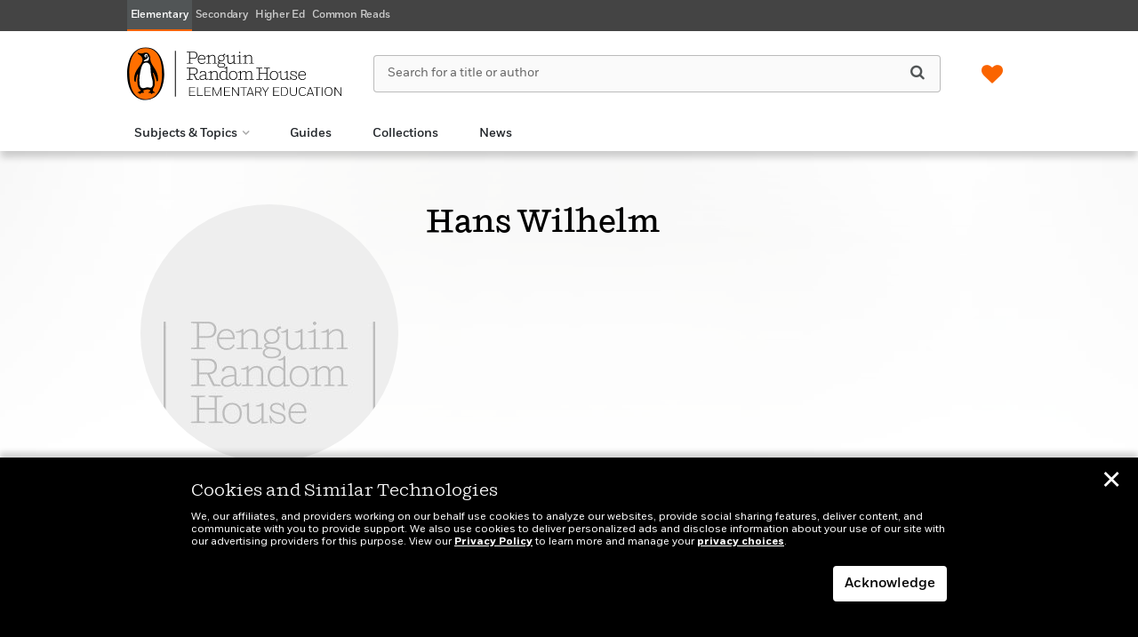

--- FILE ---
content_type: text/html; charset=UTF-8
request_url: https://penguinrandomhouseelementaryeducation.com/author/?authorid=2183290
body_size: 44545
content:

<!DOCTYPE html>
<html lang="en" prefix="og: http://ogp.me/ns#">
<head>
	<title>Hans Wilhelm | Penguin Random House Elementary Education</title>
	<meta charset="utf-8">
	<meta http-equiv="X-UA-Compatible" content="IE=edge"><script type="text/javascript">(window.NREUM||(NREUM={})).init={ajax:{deny_list:["bam.nr-data.net"]},feature_flags:["soft_nav"]};(window.NREUM||(NREUM={})).loader_config={licenseKey:"NRJS-4c56ae4d5caa119ca0f",applicationID:"915659587",browserID:"915660417"};;/*! For license information please see nr-loader-rum-1.308.0.min.js.LICENSE.txt */
(()=>{var e,t,r={163:(e,t,r)=>{"use strict";r.d(t,{j:()=>E});var n=r(384),i=r(1741);var a=r(2555);r(860).K7.genericEvents;const s="experimental.resources",o="register",c=e=>{if(!e||"string"!=typeof e)return!1;try{document.createDocumentFragment().querySelector(e)}catch{return!1}return!0};var d=r(2614),u=r(944),l=r(8122);const f="[data-nr-mask]",g=e=>(0,l.a)(e,(()=>{const e={feature_flags:[],experimental:{allow_registered_children:!1,resources:!1},mask_selector:"*",block_selector:"[data-nr-block]",mask_input_options:{color:!1,date:!1,"datetime-local":!1,email:!1,month:!1,number:!1,range:!1,search:!1,tel:!1,text:!1,time:!1,url:!1,week:!1,textarea:!1,select:!1,password:!0}};return{ajax:{deny_list:void 0,block_internal:!0,enabled:!0,autoStart:!0},api:{get allow_registered_children(){return e.feature_flags.includes(o)||e.experimental.allow_registered_children},set allow_registered_children(t){e.experimental.allow_registered_children=t},duplicate_registered_data:!1},browser_consent_mode:{enabled:!1},distributed_tracing:{enabled:void 0,exclude_newrelic_header:void 0,cors_use_newrelic_header:void 0,cors_use_tracecontext_headers:void 0,allowed_origins:void 0},get feature_flags(){return e.feature_flags},set feature_flags(t){e.feature_flags=t},generic_events:{enabled:!0,autoStart:!0},harvest:{interval:30},jserrors:{enabled:!0,autoStart:!0},logging:{enabled:!0,autoStart:!0},metrics:{enabled:!0,autoStart:!0},obfuscate:void 0,page_action:{enabled:!0},page_view_event:{enabled:!0,autoStart:!0},page_view_timing:{enabled:!0,autoStart:!0},performance:{capture_marks:!1,capture_measures:!1,capture_detail:!0,resources:{get enabled(){return e.feature_flags.includes(s)||e.experimental.resources},set enabled(t){e.experimental.resources=t},asset_types:[],first_party_domains:[],ignore_newrelic:!0}},privacy:{cookies_enabled:!0},proxy:{assets:void 0,beacon:void 0},session:{expiresMs:d.wk,inactiveMs:d.BB},session_replay:{autoStart:!0,enabled:!1,preload:!1,sampling_rate:10,error_sampling_rate:100,collect_fonts:!1,inline_images:!1,fix_stylesheets:!0,mask_all_inputs:!0,get mask_text_selector(){return e.mask_selector},set mask_text_selector(t){c(t)?e.mask_selector="".concat(t,",").concat(f):""===t||null===t?e.mask_selector=f:(0,u.R)(5,t)},get block_class(){return"nr-block"},get ignore_class(){return"nr-ignore"},get mask_text_class(){return"nr-mask"},get block_selector(){return e.block_selector},set block_selector(t){c(t)?e.block_selector+=",".concat(t):""!==t&&(0,u.R)(6,t)},get mask_input_options(){return e.mask_input_options},set mask_input_options(t){t&&"object"==typeof t?e.mask_input_options={...t,password:!0}:(0,u.R)(7,t)}},session_trace:{enabled:!0,autoStart:!0},soft_navigations:{enabled:!0,autoStart:!0},spa:{enabled:!0,autoStart:!0},ssl:void 0,user_actions:{enabled:!0,elementAttributes:["id","className","tagName","type"]}}})());var p=r(6154),m=r(9324);let h=0;const v={buildEnv:m.F3,distMethod:m.Xs,version:m.xv,originTime:p.WN},b={consented:!1},y={appMetadata:{},get consented(){return this.session?.state?.consent||b.consented},set consented(e){b.consented=e},customTransaction:void 0,denyList:void 0,disabled:!1,harvester:void 0,isolatedBacklog:!1,isRecording:!1,loaderType:void 0,maxBytes:3e4,obfuscator:void 0,onerror:void 0,ptid:void 0,releaseIds:{},session:void 0,timeKeeper:void 0,registeredEntities:[],jsAttributesMetadata:{bytes:0},get harvestCount(){return++h}},_=e=>{const t=(0,l.a)(e,y),r=Object.keys(v).reduce((e,t)=>(e[t]={value:v[t],writable:!1,configurable:!0,enumerable:!0},e),{});return Object.defineProperties(t,r)};var w=r(5701);const x=e=>{const t=e.startsWith("http");e+="/",r.p=t?e:"https://"+e};var R=r(7836),k=r(3241);const A={accountID:void 0,trustKey:void 0,agentID:void 0,licenseKey:void 0,applicationID:void 0,xpid:void 0},S=e=>(0,l.a)(e,A),T=new Set;function E(e,t={},r,s){let{init:o,info:c,loader_config:d,runtime:u={},exposed:l=!0}=t;if(!c){const e=(0,n.pV)();o=e.init,c=e.info,d=e.loader_config}e.init=g(o||{}),e.loader_config=S(d||{}),c.jsAttributes??={},p.bv&&(c.jsAttributes.isWorker=!0),e.info=(0,a.D)(c);const f=e.init,m=[c.beacon,c.errorBeacon];T.has(e.agentIdentifier)||(f.proxy.assets&&(x(f.proxy.assets),m.push(f.proxy.assets)),f.proxy.beacon&&m.push(f.proxy.beacon),e.beacons=[...m],function(e){const t=(0,n.pV)();Object.getOwnPropertyNames(i.W.prototype).forEach(r=>{const n=i.W.prototype[r];if("function"!=typeof n||"constructor"===n)return;let a=t[r];e[r]&&!1!==e.exposed&&"micro-agent"!==e.runtime?.loaderType&&(t[r]=(...t)=>{const n=e[r](...t);return a?a(...t):n})})}(e),(0,n.US)("activatedFeatures",w.B)),u.denyList=[...f.ajax.deny_list||[],...f.ajax.block_internal?m:[]],u.ptid=e.agentIdentifier,u.loaderType=r,e.runtime=_(u),T.has(e.agentIdentifier)||(e.ee=R.ee.get(e.agentIdentifier),e.exposed=l,(0,k.W)({agentIdentifier:e.agentIdentifier,drained:!!w.B?.[e.agentIdentifier],type:"lifecycle",name:"initialize",feature:void 0,data:e.config})),T.add(e.agentIdentifier)}},384:(e,t,r)=>{"use strict";r.d(t,{NT:()=>s,US:()=>u,Zm:()=>o,bQ:()=>d,dV:()=>c,pV:()=>l});var n=r(6154),i=r(1863),a=r(1910);const s={beacon:"bam.nr-data.net",errorBeacon:"bam.nr-data.net"};function o(){return n.gm.NREUM||(n.gm.NREUM={}),void 0===n.gm.newrelic&&(n.gm.newrelic=n.gm.NREUM),n.gm.NREUM}function c(){let e=o();return e.o||(e.o={ST:n.gm.setTimeout,SI:n.gm.setImmediate||n.gm.setInterval,CT:n.gm.clearTimeout,XHR:n.gm.XMLHttpRequest,REQ:n.gm.Request,EV:n.gm.Event,PR:n.gm.Promise,MO:n.gm.MutationObserver,FETCH:n.gm.fetch,WS:n.gm.WebSocket},(0,a.i)(...Object.values(e.o))),e}function d(e,t){let r=o();r.initializedAgents??={},t.initializedAt={ms:(0,i.t)(),date:new Date},r.initializedAgents[e]=t}function u(e,t){o()[e]=t}function l(){return function(){let e=o();const t=e.info||{};e.info={beacon:s.beacon,errorBeacon:s.errorBeacon,...t}}(),function(){let e=o();const t=e.init||{};e.init={...t}}(),c(),function(){let e=o();const t=e.loader_config||{};e.loader_config={...t}}(),o()}},782:(e,t,r)=>{"use strict";r.d(t,{T:()=>n});const n=r(860).K7.pageViewTiming},860:(e,t,r)=>{"use strict";r.d(t,{$J:()=>u,K7:()=>c,P3:()=>d,XX:()=>i,Yy:()=>o,df:()=>a,qY:()=>n,v4:()=>s});const n="events",i="jserrors",a="browser/blobs",s="rum",o="browser/logs",c={ajax:"ajax",genericEvents:"generic_events",jserrors:i,logging:"logging",metrics:"metrics",pageAction:"page_action",pageViewEvent:"page_view_event",pageViewTiming:"page_view_timing",sessionReplay:"session_replay",sessionTrace:"session_trace",softNav:"soft_navigations",spa:"spa"},d={[c.pageViewEvent]:1,[c.pageViewTiming]:2,[c.metrics]:3,[c.jserrors]:4,[c.spa]:5,[c.ajax]:6,[c.sessionTrace]:7,[c.softNav]:8,[c.sessionReplay]:9,[c.logging]:10,[c.genericEvents]:11},u={[c.pageViewEvent]:s,[c.pageViewTiming]:n,[c.ajax]:n,[c.spa]:n,[c.softNav]:n,[c.metrics]:i,[c.jserrors]:i,[c.sessionTrace]:a,[c.sessionReplay]:a,[c.logging]:o,[c.genericEvents]:"ins"}},944:(e,t,r)=>{"use strict";r.d(t,{R:()=>i});var n=r(3241);function i(e,t){"function"==typeof console.debug&&(console.debug("New Relic Warning: https://github.com/newrelic/newrelic-browser-agent/blob/main/docs/warning-codes.md#".concat(e),t),(0,n.W)({agentIdentifier:null,drained:null,type:"data",name:"warn",feature:"warn",data:{code:e,secondary:t}}))}},1687:(e,t,r)=>{"use strict";r.d(t,{Ak:()=>d,Ze:()=>f,x3:()=>u});var n=r(3241),i=r(7836),a=r(3606),s=r(860),o=r(2646);const c={};function d(e,t){const r={staged:!1,priority:s.P3[t]||0};l(e),c[e].get(t)||c[e].set(t,r)}function u(e,t){e&&c[e]&&(c[e].get(t)&&c[e].delete(t),p(e,t,!1),c[e].size&&g(e))}function l(e){if(!e)throw new Error("agentIdentifier required");c[e]||(c[e]=new Map)}function f(e="",t="feature",r=!1){if(l(e),!e||!c[e].get(t)||r)return p(e,t);c[e].get(t).staged=!0,g(e)}function g(e){const t=Array.from(c[e]);t.every(([e,t])=>t.staged)&&(t.sort((e,t)=>e[1].priority-t[1].priority),t.forEach(([t])=>{c[e].delete(t),p(e,t)}))}function p(e,t,r=!0){const s=e?i.ee.get(e):i.ee,c=a.i.handlers;if(!s.aborted&&s.backlog&&c){if((0,n.W)({agentIdentifier:e,type:"lifecycle",name:"drain",feature:t}),r){const e=s.backlog[t],r=c[t];if(r){for(let t=0;e&&t<e.length;++t)m(e[t],r);Object.entries(r).forEach(([e,t])=>{Object.values(t||{}).forEach(t=>{t[0]?.on&&t[0]?.context()instanceof o.y&&t[0].on(e,t[1])})})}}s.isolatedBacklog||delete c[t],s.backlog[t]=null,s.emit("drain-"+t,[])}}function m(e,t){var r=e[1];Object.values(t[r]||{}).forEach(t=>{var r=e[0];if(t[0]===r){var n=t[1],i=e[3],a=e[2];n.apply(i,a)}})}},1738:(e,t,r)=>{"use strict";r.d(t,{U:()=>g,Y:()=>f});var n=r(3241),i=r(9908),a=r(1863),s=r(944),o=r(5701),c=r(3969),d=r(8362),u=r(860),l=r(4261);function f(e,t,r,a){const f=a||r;!f||f[e]&&f[e]!==d.d.prototype[e]||(f[e]=function(){(0,i.p)(c.xV,["API/"+e+"/called"],void 0,u.K7.metrics,r.ee),(0,n.W)({agentIdentifier:r.agentIdentifier,drained:!!o.B?.[r.agentIdentifier],type:"data",name:"api",feature:l.Pl+e,data:{}});try{return t.apply(this,arguments)}catch(e){(0,s.R)(23,e)}})}function g(e,t,r,n,s){const o=e.info;null===r?delete o.jsAttributes[t]:o.jsAttributes[t]=r,(s||null===r)&&(0,i.p)(l.Pl+n,[(0,a.t)(),t,r],void 0,"session",e.ee)}},1741:(e,t,r)=>{"use strict";r.d(t,{W:()=>a});var n=r(944),i=r(4261);class a{#e(e,...t){if(this[e]!==a.prototype[e])return this[e](...t);(0,n.R)(35,e)}addPageAction(e,t){return this.#e(i.hG,e,t)}register(e){return this.#e(i.eY,e)}recordCustomEvent(e,t){return this.#e(i.fF,e,t)}setPageViewName(e,t){return this.#e(i.Fw,e,t)}setCustomAttribute(e,t,r){return this.#e(i.cD,e,t,r)}noticeError(e,t){return this.#e(i.o5,e,t)}setUserId(e,t=!1){return this.#e(i.Dl,e,t)}setApplicationVersion(e){return this.#e(i.nb,e)}setErrorHandler(e){return this.#e(i.bt,e)}addRelease(e,t){return this.#e(i.k6,e,t)}log(e,t){return this.#e(i.$9,e,t)}start(){return this.#e(i.d3)}finished(e){return this.#e(i.BL,e)}recordReplay(){return this.#e(i.CH)}pauseReplay(){return this.#e(i.Tb)}addToTrace(e){return this.#e(i.U2,e)}setCurrentRouteName(e){return this.#e(i.PA,e)}interaction(e){return this.#e(i.dT,e)}wrapLogger(e,t,r){return this.#e(i.Wb,e,t,r)}measure(e,t){return this.#e(i.V1,e,t)}consent(e){return this.#e(i.Pv,e)}}},1863:(e,t,r)=>{"use strict";function n(){return Math.floor(performance.now())}r.d(t,{t:()=>n})},1910:(e,t,r)=>{"use strict";r.d(t,{i:()=>a});var n=r(944);const i=new Map;function a(...e){return e.every(e=>{if(i.has(e))return i.get(e);const t="function"==typeof e?e.toString():"",r=t.includes("[native code]"),a=t.includes("nrWrapper");return r||a||(0,n.R)(64,e?.name||t),i.set(e,r),r})}},2555:(e,t,r)=>{"use strict";r.d(t,{D:()=>o,f:()=>s});var n=r(384),i=r(8122);const a={beacon:n.NT.beacon,errorBeacon:n.NT.errorBeacon,licenseKey:void 0,applicationID:void 0,sa:void 0,queueTime:void 0,applicationTime:void 0,ttGuid:void 0,user:void 0,account:void 0,product:void 0,extra:void 0,jsAttributes:{},userAttributes:void 0,atts:void 0,transactionName:void 0,tNamePlain:void 0};function s(e){try{return!!e.licenseKey&&!!e.errorBeacon&&!!e.applicationID}catch(e){return!1}}const o=e=>(0,i.a)(e,a)},2614:(e,t,r)=>{"use strict";r.d(t,{BB:()=>s,H3:()=>n,g:()=>d,iL:()=>c,tS:()=>o,uh:()=>i,wk:()=>a});const n="NRBA",i="SESSION",a=144e5,s=18e5,o={STARTED:"session-started",PAUSE:"session-pause",RESET:"session-reset",RESUME:"session-resume",UPDATE:"session-update"},c={SAME_TAB:"same-tab",CROSS_TAB:"cross-tab"},d={OFF:0,FULL:1,ERROR:2}},2646:(e,t,r)=>{"use strict";r.d(t,{y:()=>n});class n{constructor(e){this.contextId=e}}},2843:(e,t,r)=>{"use strict";r.d(t,{G:()=>a,u:()=>i});var n=r(3878);function i(e,t=!1,r,i){(0,n.DD)("visibilitychange",function(){if(t)return void("hidden"===document.visibilityState&&e());e(document.visibilityState)},r,i)}function a(e,t,r){(0,n.sp)("pagehide",e,t,r)}},3241:(e,t,r)=>{"use strict";r.d(t,{W:()=>a});var n=r(6154);const i="newrelic";function a(e={}){try{n.gm.dispatchEvent(new CustomEvent(i,{detail:e}))}catch(e){}}},3606:(e,t,r)=>{"use strict";r.d(t,{i:()=>a});var n=r(9908);a.on=s;var i=a.handlers={};function a(e,t,r,a){s(a||n.d,i,e,t,r)}function s(e,t,r,i,a){a||(a="feature"),e||(e=n.d);var s=t[a]=t[a]||{};(s[r]=s[r]||[]).push([e,i])}},3878:(e,t,r)=>{"use strict";function n(e,t){return{capture:e,passive:!1,signal:t}}function i(e,t,r=!1,i){window.addEventListener(e,t,n(r,i))}function a(e,t,r=!1,i){document.addEventListener(e,t,n(r,i))}r.d(t,{DD:()=>a,jT:()=>n,sp:()=>i})},3969:(e,t,r)=>{"use strict";r.d(t,{TZ:()=>n,XG:()=>o,rs:()=>i,xV:()=>s,z_:()=>a});const n=r(860).K7.metrics,i="sm",a="cm",s="storeSupportabilityMetrics",o="storeEventMetrics"},4234:(e,t,r)=>{"use strict";r.d(t,{W:()=>a});var n=r(7836),i=r(1687);class a{constructor(e,t){this.agentIdentifier=e,this.ee=n.ee.get(e),this.featureName=t,this.blocked=!1}deregisterDrain(){(0,i.x3)(this.agentIdentifier,this.featureName)}}},4261:(e,t,r)=>{"use strict";r.d(t,{$9:()=>d,BL:()=>o,CH:()=>g,Dl:()=>_,Fw:()=>y,PA:()=>h,Pl:()=>n,Pv:()=>k,Tb:()=>l,U2:()=>a,V1:()=>R,Wb:()=>x,bt:()=>b,cD:()=>v,d3:()=>w,dT:()=>c,eY:()=>p,fF:()=>f,hG:()=>i,k6:()=>s,nb:()=>m,o5:()=>u});const n="api-",i="addPageAction",a="addToTrace",s="addRelease",o="finished",c="interaction",d="log",u="noticeError",l="pauseReplay",f="recordCustomEvent",g="recordReplay",p="register",m="setApplicationVersion",h="setCurrentRouteName",v="setCustomAttribute",b="setErrorHandler",y="setPageViewName",_="setUserId",w="start",x="wrapLogger",R="measure",k="consent"},5289:(e,t,r)=>{"use strict";r.d(t,{GG:()=>s,Qr:()=>c,sB:()=>o});var n=r(3878),i=r(6389);function a(){return"undefined"==typeof document||"complete"===document.readyState}function s(e,t){if(a())return e();const r=(0,i.J)(e),s=setInterval(()=>{a()&&(clearInterval(s),r())},500);(0,n.sp)("load",r,t)}function o(e){if(a())return e();(0,n.DD)("DOMContentLoaded",e)}function c(e){if(a())return e();(0,n.sp)("popstate",e)}},5607:(e,t,r)=>{"use strict";r.d(t,{W:()=>n});const n=(0,r(9566).bz)()},5701:(e,t,r)=>{"use strict";r.d(t,{B:()=>a,t:()=>s});var n=r(3241);const i=new Set,a={};function s(e,t){const r=t.agentIdentifier;a[r]??={},e&&"object"==typeof e&&(i.has(r)||(t.ee.emit("rumresp",[e]),a[r]=e,i.add(r),(0,n.W)({agentIdentifier:r,loaded:!0,drained:!0,type:"lifecycle",name:"load",feature:void 0,data:e})))}},6154:(e,t,r)=>{"use strict";r.d(t,{OF:()=>c,RI:()=>i,WN:()=>u,bv:()=>a,eN:()=>l,gm:()=>s,mw:()=>o,sb:()=>d});var n=r(1863);const i="undefined"!=typeof window&&!!window.document,a="undefined"!=typeof WorkerGlobalScope&&("undefined"!=typeof self&&self instanceof WorkerGlobalScope&&self.navigator instanceof WorkerNavigator||"undefined"!=typeof globalThis&&globalThis instanceof WorkerGlobalScope&&globalThis.navigator instanceof WorkerNavigator),s=i?window:"undefined"!=typeof WorkerGlobalScope&&("undefined"!=typeof self&&self instanceof WorkerGlobalScope&&self||"undefined"!=typeof globalThis&&globalThis instanceof WorkerGlobalScope&&globalThis),o=Boolean("hidden"===s?.document?.visibilityState),c=/iPad|iPhone|iPod/.test(s.navigator?.userAgent),d=c&&"undefined"==typeof SharedWorker,u=((()=>{const e=s.navigator?.userAgent?.match(/Firefox[/\s](\d+\.\d+)/);Array.isArray(e)&&e.length>=2&&e[1]})(),Date.now()-(0,n.t)()),l=()=>"undefined"!=typeof PerformanceNavigationTiming&&s?.performance?.getEntriesByType("navigation")?.[0]?.responseStart},6389:(e,t,r)=>{"use strict";function n(e,t=500,r={}){const n=r?.leading||!1;let i;return(...r)=>{n&&void 0===i&&(e.apply(this,r),i=setTimeout(()=>{i=clearTimeout(i)},t)),n||(clearTimeout(i),i=setTimeout(()=>{e.apply(this,r)},t))}}function i(e){let t=!1;return(...r)=>{t||(t=!0,e.apply(this,r))}}r.d(t,{J:()=>i,s:()=>n})},6630:(e,t,r)=>{"use strict";r.d(t,{T:()=>n});const n=r(860).K7.pageViewEvent},7699:(e,t,r)=>{"use strict";r.d(t,{It:()=>a,KC:()=>o,No:()=>i,qh:()=>s});var n=r(860);const i=16e3,a=1e6,s="SESSION_ERROR",o={[n.K7.logging]:!0,[n.K7.genericEvents]:!1,[n.K7.jserrors]:!1,[n.K7.ajax]:!1}},7836:(e,t,r)=>{"use strict";r.d(t,{P:()=>o,ee:()=>c});var n=r(384),i=r(8990),a=r(2646),s=r(5607);const o="nr@context:".concat(s.W),c=function e(t,r){var n={},s={},u={},l=!1;try{l=16===r.length&&d.initializedAgents?.[r]?.runtime.isolatedBacklog}catch(e){}var f={on:p,addEventListener:p,removeEventListener:function(e,t){var r=n[e];if(!r)return;for(var i=0;i<r.length;i++)r[i]===t&&r.splice(i,1)},emit:function(e,r,n,i,a){!1!==a&&(a=!0);if(c.aborted&&!i)return;t&&a&&t.emit(e,r,n);var o=g(n);m(e).forEach(e=>{e.apply(o,r)});var d=v()[s[e]];d&&d.push([f,e,r,o]);return o},get:h,listeners:m,context:g,buffer:function(e,t){const r=v();if(t=t||"feature",f.aborted)return;Object.entries(e||{}).forEach(([e,n])=>{s[n]=t,t in r||(r[t]=[])})},abort:function(){f._aborted=!0,Object.keys(f.backlog).forEach(e=>{delete f.backlog[e]})},isBuffering:function(e){return!!v()[s[e]]},debugId:r,backlog:l?{}:t&&"object"==typeof t.backlog?t.backlog:{},isolatedBacklog:l};return Object.defineProperty(f,"aborted",{get:()=>{let e=f._aborted||!1;return e||(t&&(e=t.aborted),e)}}),f;function g(e){return e&&e instanceof a.y?e:e?(0,i.I)(e,o,()=>new a.y(o)):new a.y(o)}function p(e,t){n[e]=m(e).concat(t)}function m(e){return n[e]||[]}function h(t){return u[t]=u[t]||e(f,t)}function v(){return f.backlog}}(void 0,"globalEE"),d=(0,n.Zm)();d.ee||(d.ee=c)},8122:(e,t,r)=>{"use strict";r.d(t,{a:()=>i});var n=r(944);function i(e,t){try{if(!e||"object"!=typeof e)return(0,n.R)(3);if(!t||"object"!=typeof t)return(0,n.R)(4);const r=Object.create(Object.getPrototypeOf(t),Object.getOwnPropertyDescriptors(t)),a=0===Object.keys(r).length?e:r;for(let s in a)if(void 0!==e[s])try{if(null===e[s]){r[s]=null;continue}Array.isArray(e[s])&&Array.isArray(t[s])?r[s]=Array.from(new Set([...e[s],...t[s]])):"object"==typeof e[s]&&"object"==typeof t[s]?r[s]=i(e[s],t[s]):r[s]=e[s]}catch(e){r[s]||(0,n.R)(1,e)}return r}catch(e){(0,n.R)(2,e)}}},8362:(e,t,r)=>{"use strict";r.d(t,{d:()=>a});var n=r(9566),i=r(1741);class a extends i.W{agentIdentifier=(0,n.LA)(16)}},8374:(e,t,r)=>{r.nc=(()=>{try{return document?.currentScript?.nonce}catch(e){}return""})()},8990:(e,t,r)=>{"use strict";r.d(t,{I:()=>i});var n=Object.prototype.hasOwnProperty;function i(e,t,r){if(n.call(e,t))return e[t];var i=r();if(Object.defineProperty&&Object.keys)try{return Object.defineProperty(e,t,{value:i,writable:!0,enumerable:!1}),i}catch(e){}return e[t]=i,i}},9324:(e,t,r)=>{"use strict";r.d(t,{F3:()=>i,Xs:()=>a,xv:()=>n});const n="1.308.0",i="PROD",a="CDN"},9566:(e,t,r)=>{"use strict";r.d(t,{LA:()=>o,bz:()=>s});var n=r(6154);const i="xxxxxxxx-xxxx-4xxx-yxxx-xxxxxxxxxxxx";function a(e,t){return e?15&e[t]:16*Math.random()|0}function s(){const e=n.gm?.crypto||n.gm?.msCrypto;let t,r=0;return e&&e.getRandomValues&&(t=e.getRandomValues(new Uint8Array(30))),i.split("").map(e=>"x"===e?a(t,r++).toString(16):"y"===e?(3&a()|8).toString(16):e).join("")}function o(e){const t=n.gm?.crypto||n.gm?.msCrypto;let r,i=0;t&&t.getRandomValues&&(r=t.getRandomValues(new Uint8Array(e)));const s=[];for(var o=0;o<e;o++)s.push(a(r,i++).toString(16));return s.join("")}},9908:(e,t,r)=>{"use strict";r.d(t,{d:()=>n,p:()=>i});var n=r(7836).ee.get("handle");function i(e,t,r,i,a){a?(a.buffer([e],i),a.emit(e,t,r)):(n.buffer([e],i),n.emit(e,t,r))}}},n={};function i(e){var t=n[e];if(void 0!==t)return t.exports;var a=n[e]={exports:{}};return r[e](a,a.exports,i),a.exports}i.m=r,i.d=(e,t)=>{for(var r in t)i.o(t,r)&&!i.o(e,r)&&Object.defineProperty(e,r,{enumerable:!0,get:t[r]})},i.f={},i.e=e=>Promise.all(Object.keys(i.f).reduce((t,r)=>(i.f[r](e,t),t),[])),i.u=e=>"nr-rum-1.308.0.min.js",i.o=(e,t)=>Object.prototype.hasOwnProperty.call(e,t),e={},t="NRBA-1.308.0.PROD:",i.l=(r,n,a,s)=>{if(e[r])e[r].push(n);else{var o,c;if(void 0!==a)for(var d=document.getElementsByTagName("script"),u=0;u<d.length;u++){var l=d[u];if(l.getAttribute("src")==r||l.getAttribute("data-webpack")==t+a){o=l;break}}if(!o){c=!0;var f={296:"sha512-+MIMDsOcckGXa1EdWHqFNv7P+JUkd5kQwCBr3KE6uCvnsBNUrdSt4a/3/L4j4TxtnaMNjHpza2/erNQbpacJQA=="};(o=document.createElement("script")).charset="utf-8",i.nc&&o.setAttribute("nonce",i.nc),o.setAttribute("data-webpack",t+a),o.src=r,0!==o.src.indexOf(window.location.origin+"/")&&(o.crossOrigin="anonymous"),f[s]&&(o.integrity=f[s])}e[r]=[n];var g=(t,n)=>{o.onerror=o.onload=null,clearTimeout(p);var i=e[r];if(delete e[r],o.parentNode&&o.parentNode.removeChild(o),i&&i.forEach(e=>e(n)),t)return t(n)},p=setTimeout(g.bind(null,void 0,{type:"timeout",target:o}),12e4);o.onerror=g.bind(null,o.onerror),o.onload=g.bind(null,o.onload),c&&document.head.appendChild(o)}},i.r=e=>{"undefined"!=typeof Symbol&&Symbol.toStringTag&&Object.defineProperty(e,Symbol.toStringTag,{value:"Module"}),Object.defineProperty(e,"__esModule",{value:!0})},i.p="https://js-agent.newrelic.com/",(()=>{var e={374:0,840:0};i.f.j=(t,r)=>{var n=i.o(e,t)?e[t]:void 0;if(0!==n)if(n)r.push(n[2]);else{var a=new Promise((r,i)=>n=e[t]=[r,i]);r.push(n[2]=a);var s=i.p+i.u(t),o=new Error;i.l(s,r=>{if(i.o(e,t)&&(0!==(n=e[t])&&(e[t]=void 0),n)){var a=r&&("load"===r.type?"missing":r.type),s=r&&r.target&&r.target.src;o.message="Loading chunk "+t+" failed: ("+a+": "+s+")",o.name="ChunkLoadError",o.type=a,o.request=s,n[1](o)}},"chunk-"+t,t)}};var t=(t,r)=>{var n,a,[s,o,c]=r,d=0;if(s.some(t=>0!==e[t])){for(n in o)i.o(o,n)&&(i.m[n]=o[n]);if(c)c(i)}for(t&&t(r);d<s.length;d++)a=s[d],i.o(e,a)&&e[a]&&e[a][0](),e[a]=0},r=self["webpackChunk:NRBA-1.308.0.PROD"]=self["webpackChunk:NRBA-1.308.0.PROD"]||[];r.forEach(t.bind(null,0)),r.push=t.bind(null,r.push.bind(r))})(),(()=>{"use strict";i(8374);var e=i(8362),t=i(860);const r=Object.values(t.K7);var n=i(163);var a=i(9908),s=i(1863),o=i(4261),c=i(1738);var d=i(1687),u=i(4234),l=i(5289),f=i(6154),g=i(944),p=i(384);const m=e=>f.RI&&!0===e?.privacy.cookies_enabled;function h(e){return!!(0,p.dV)().o.MO&&m(e)&&!0===e?.session_trace.enabled}var v=i(6389),b=i(7699);class y extends u.W{constructor(e,t){super(e.agentIdentifier,t),this.agentRef=e,this.abortHandler=void 0,this.featAggregate=void 0,this.loadedSuccessfully=void 0,this.onAggregateImported=new Promise(e=>{this.loadedSuccessfully=e}),this.deferred=Promise.resolve(),!1===e.init[this.featureName].autoStart?this.deferred=new Promise((t,r)=>{this.ee.on("manual-start-all",(0,v.J)(()=>{(0,d.Ak)(e.agentIdentifier,this.featureName),t()}))}):(0,d.Ak)(e.agentIdentifier,t)}importAggregator(e,t,r={}){if(this.featAggregate)return;const n=async()=>{let n;await this.deferred;try{if(m(e.init)){const{setupAgentSession:t}=await i.e(296).then(i.bind(i,3305));n=t(e)}}catch(e){(0,g.R)(20,e),this.ee.emit("internal-error",[e]),(0,a.p)(b.qh,[e],void 0,this.featureName,this.ee)}try{if(!this.#t(this.featureName,n,e.init))return(0,d.Ze)(this.agentIdentifier,this.featureName),void this.loadedSuccessfully(!1);const{Aggregate:i}=await t();this.featAggregate=new i(e,r),e.runtime.harvester.initializedAggregates.push(this.featAggregate),this.loadedSuccessfully(!0)}catch(e){(0,g.R)(34,e),this.abortHandler?.(),(0,d.Ze)(this.agentIdentifier,this.featureName,!0),this.loadedSuccessfully(!1),this.ee&&this.ee.abort()}};f.RI?(0,l.GG)(()=>n(),!0):n()}#t(e,r,n){if(this.blocked)return!1;switch(e){case t.K7.sessionReplay:return h(n)&&!!r;case t.K7.sessionTrace:return!!r;default:return!0}}}var _=i(6630),w=i(2614),x=i(3241);class R extends y{static featureName=_.T;constructor(e){var t;super(e,_.T),this.setupInspectionEvents(e.agentIdentifier),t=e,(0,c.Y)(o.Fw,function(e,r){"string"==typeof e&&("/"!==e.charAt(0)&&(e="/"+e),t.runtime.customTransaction=(r||"http://custom.transaction")+e,(0,a.p)(o.Pl+o.Fw,[(0,s.t)()],void 0,void 0,t.ee))},t),this.importAggregator(e,()=>i.e(296).then(i.bind(i,3943)))}setupInspectionEvents(e){const t=(t,r)=>{t&&(0,x.W)({agentIdentifier:e,timeStamp:t.timeStamp,loaded:"complete"===t.target.readyState,type:"window",name:r,data:t.target.location+""})};(0,l.sB)(e=>{t(e,"DOMContentLoaded")}),(0,l.GG)(e=>{t(e,"load")}),(0,l.Qr)(e=>{t(e,"navigate")}),this.ee.on(w.tS.UPDATE,(t,r)=>{(0,x.W)({agentIdentifier:e,type:"lifecycle",name:"session",data:r})})}}class k extends e.d{constructor(e){var t;(super(),f.gm)?(this.features={},(0,p.bQ)(this.agentIdentifier,this),this.desiredFeatures=new Set(e.features||[]),this.desiredFeatures.add(R),(0,n.j)(this,e,e.loaderType||"agent"),t=this,(0,c.Y)(o.cD,function(e,r,n=!1){if("string"==typeof e){if(["string","number","boolean"].includes(typeof r)||null===r)return(0,c.U)(t,e,r,o.cD,n);(0,g.R)(40,typeof r)}else(0,g.R)(39,typeof e)},t),function(e){(0,c.Y)(o.Dl,function(t,r=!1){if("string"!=typeof t&&null!==t)return void(0,g.R)(41,typeof t);const n=e.info.jsAttributes["enduser.id"];r&&null!=n&&n!==t?(0,a.p)(o.Pl+"setUserIdAndResetSession",[t],void 0,"session",e.ee):(0,c.U)(e,"enduser.id",t,o.Dl,!0)},e)}(this),function(e){(0,c.Y)(o.nb,function(t){if("string"==typeof t||null===t)return(0,c.U)(e,"application.version",t,o.nb,!1);(0,g.R)(42,typeof t)},e)}(this),function(e){(0,c.Y)(o.d3,function(){e.ee.emit("manual-start-all")},e)}(this),function(e){(0,c.Y)(o.Pv,function(t=!0){if("boolean"==typeof t){if((0,a.p)(o.Pl+o.Pv,[t],void 0,"session",e.ee),e.runtime.consented=t,t){const t=e.features.page_view_event;t.onAggregateImported.then(e=>{const r=t.featAggregate;e&&!r.sentRum&&r.sendRum()})}}else(0,g.R)(65,typeof t)},e)}(this),this.run()):(0,g.R)(21)}get config(){return{info:this.info,init:this.init,loader_config:this.loader_config,runtime:this.runtime}}get api(){return this}run(){try{const e=function(e){const t={};return r.forEach(r=>{t[r]=!!e[r]?.enabled}),t}(this.init),n=[...this.desiredFeatures];n.sort((e,r)=>t.P3[e.featureName]-t.P3[r.featureName]),n.forEach(r=>{if(!e[r.featureName]&&r.featureName!==t.K7.pageViewEvent)return;if(r.featureName===t.K7.spa)return void(0,g.R)(67);const n=function(e){switch(e){case t.K7.ajax:return[t.K7.jserrors];case t.K7.sessionTrace:return[t.K7.ajax,t.K7.pageViewEvent];case t.K7.sessionReplay:return[t.K7.sessionTrace];case t.K7.pageViewTiming:return[t.K7.pageViewEvent];default:return[]}}(r.featureName).filter(e=>!(e in this.features));n.length>0&&(0,g.R)(36,{targetFeature:r.featureName,missingDependencies:n}),this.features[r.featureName]=new r(this)})}catch(e){(0,g.R)(22,e);for(const e in this.features)this.features[e].abortHandler?.();const t=(0,p.Zm)();delete t.initializedAgents[this.agentIdentifier]?.features,delete this.sharedAggregator;return t.ee.get(this.agentIdentifier).abort(),!1}}}var A=i(2843),S=i(782);class T extends y{static featureName=S.T;constructor(e){super(e,S.T),f.RI&&((0,A.u)(()=>(0,a.p)("docHidden",[(0,s.t)()],void 0,S.T,this.ee),!0),(0,A.G)(()=>(0,a.p)("winPagehide",[(0,s.t)()],void 0,S.T,this.ee)),this.importAggregator(e,()=>i.e(296).then(i.bind(i,2117))))}}var E=i(3969);class I extends y{static featureName=E.TZ;constructor(e){super(e,E.TZ),f.RI&&document.addEventListener("securitypolicyviolation",e=>{(0,a.p)(E.xV,["Generic/CSPViolation/Detected"],void 0,this.featureName,this.ee)}),this.importAggregator(e,()=>i.e(296).then(i.bind(i,9623)))}}new k({features:[R,T,I],loaderType:"lite"})})()})();</script>
	<meta name="viewport" content="height=device-height,
						  width=device-width, initial-scale=1.0,
						  minimum-scale=1.0, maximum-scale=1.0,
						  user-scalable=no, target-densitydpi=device-dpi">
	<meta name="format-detection" content="telephone=no">
	<link rel="shortcut icon" href="https://penguinrandomhouseelementaryeducation.com/wp-content/uploads/2025/04/cropped-PRH-android-chrome-192x192-1.png" />
	<!-- popup for social sharing -->
	<script type="text/javascript">
		// <!--
		function sharepop(url) {
			newwindow=window.open(url,'name','height=400,width=580');
			if (window.focus) {newwindow.focus()}
			return false;
		}
		// -->
	</script>

	<meta name='robots' content='index, follow, max-image-preview:large, max-snippet:-1, max-video-preview:-1' />
	<style>img:is([sizes="auto" i], [sizes^="auto," i]) { contain-intrinsic-size: 3000px 1500px }</style>
			<script type="text/javascript">
			var prhRestApiBaseUrl = "https:\/\/sales-docgen.prh.com\/wp-json\/prh-rest-api\/v1";
		</script>
	<!-- This site is optimized with the Yoast SEO plugin v26.5 - https://yoast.com/wordpress/plugins/seo/ -->
	<link rel="canonical" href="https://www.penguinrandomhouse.com/authors/2183290/hans-wilhelm" />
	<meta property="og:locale" content="en_US" />
	<meta property="og:type" content="article" />
	<meta property="og:title" content="Hans Wilhelm | Penguin Random House Elementary Education" />
	<meta property="og:url" content="https://penguinrandomhouseelementaryeducation.com/author/?authorid=2183290" />
	<meta property="og:site_name" content="Penguin Random House Elementary Education" />
	<meta property="article:publisher" content="https://www.facebook.com/PRHElementaryEd" />
	<meta property="article:modified_time" content="2019-11-25T14:20:54+00:00" />
	<meta property="og:image" content="https://images.penguinrandomhouse.com/author/2183290?alt=authors_default.jpg" />
	<meta property="og:image:width" content="200" />
	<meta property="og:image:height" content="200" />
	<meta property="og:image:type" content="image/jpeg" />
	<meta name="twitter:card" content="summary_large_image" />
	<meta name="twitter:image" content="https://images.penguinrandomhouse.com/author/2183290?alt=authors_default.jpg" />
	<meta name="twitter:site" content="@PRHElementaryEd" />
	<script type="application/ld+json" class="yoast-schema-graph">{"@context":"https://schema.org","@graph":[{"@type":"WebPage","@id":"https://penguinrandomhouseelementaryeducation.com/author/","url":"https://penguinrandomhouseelementaryeducation.com/author/","name":"Author Page - Tabbed - Penguin Random House Elementary Education","isPartOf":{"@id":"https://penguinrandomhouseelementaryeducation.com/#website"},"primaryImageOfPage":{"@id":"https://penguinrandomhouseelementaryeducation.com/author/#primaryimage"},"image":{"@id":"https://penguinrandomhouseelementaryeducation.com/author/#primaryimage"},"thumbnailUrl":"https://penguinrandomhouseelementaryeducation.com/wp-content/uploads/2019/08/mobile-default-image.jpg","datePublished":"2016-04-26T15:02:51+00:00","dateModified":"2019-11-25T14:20:54+00:00","breadcrumb":{"@id":"https://penguinrandomhouseelementaryeducation.com/author/#breadcrumb"},"inLanguage":"en-US","potentialAction":[{"@type":"ReadAction","target":["https://penguinrandomhouseelementaryeducation.com/author/"]}]},{"@type":"ImageObject","inLanguage":"en-US","@id":"https://penguinrandomhouseelementaryeducation.com/author/#primaryimage","url":"https://penguinrandomhouseelementaryeducation.com/wp-content/uploads/2019/08/mobile-default-image.jpg","contentUrl":"https://penguinrandomhouseelementaryeducation.com/wp-content/uploads/2019/08/mobile-default-image.jpg","width":200,"height":200},{"@type":"BreadcrumbList","@id":"https://penguinrandomhouseelementaryeducation.com/author/#breadcrumb","itemListElement":[{"@type":"ListItem","position":1,"name":"Home","item":"https://penguinrandomhouseelementaryeducation.com/"},{"@type":"ListItem","position":2,"name":"Author Page &#8211; Tabbed"}]},{"@type":"WebSite","@id":"https://penguinrandomhouseelementaryeducation.com/#website","url":"https://penguinrandomhouseelementaryeducation.com/","name":"Penguin Random House Elementary Education","description":"Outstanding trade books to inspire learning in your elementary classroom.","potentialAction":[{"@type":"SearchAction","target":{"@type":"EntryPoint","urlTemplate":"https://penguinrandomhouseelementaryeducation.com/?s={search_term_string}"},"query-input":{"@type":"PropertyValueSpecification","valueRequired":true,"valueName":"search_term_string"}}],"inLanguage":"en-US"}]}</script>
	<!-- / Yoast SEO plugin. -->


<link rel='dns-prefetch' href='//penguinrandomhouseelementaryeducation.com' />
<script type="text/javascript">
/* <![CDATA[ */
window._wpemojiSettings = {"baseUrl":"https:\/\/s.w.org\/images\/core\/emoji\/16.0.1\/72x72\/","ext":".png","svgUrl":"https:\/\/s.w.org\/images\/core\/emoji\/16.0.1\/svg\/","svgExt":".svg","source":{"concatemoji":"https:\/\/penguinrandomhouseelementaryeducation.com\/wp\/wp-includes\/js\/wp-emoji-release.min.js?ver=6.8.3"}};
/*! This file is auto-generated */
!function(s,n){var o,i,e;function c(e){try{var t={supportTests:e,timestamp:(new Date).valueOf()};sessionStorage.setItem(o,JSON.stringify(t))}catch(e){}}function p(e,t,n){e.clearRect(0,0,e.canvas.width,e.canvas.height),e.fillText(t,0,0);var t=new Uint32Array(e.getImageData(0,0,e.canvas.width,e.canvas.height).data),a=(e.clearRect(0,0,e.canvas.width,e.canvas.height),e.fillText(n,0,0),new Uint32Array(e.getImageData(0,0,e.canvas.width,e.canvas.height).data));return t.every(function(e,t){return e===a[t]})}function u(e,t){e.clearRect(0,0,e.canvas.width,e.canvas.height),e.fillText(t,0,0);for(var n=e.getImageData(16,16,1,1),a=0;a<n.data.length;a++)if(0!==n.data[a])return!1;return!0}function f(e,t,n,a){switch(t){case"flag":return n(e,"\ud83c\udff3\ufe0f\u200d\u26a7\ufe0f","\ud83c\udff3\ufe0f\u200b\u26a7\ufe0f")?!1:!n(e,"\ud83c\udde8\ud83c\uddf6","\ud83c\udde8\u200b\ud83c\uddf6")&&!n(e,"\ud83c\udff4\udb40\udc67\udb40\udc62\udb40\udc65\udb40\udc6e\udb40\udc67\udb40\udc7f","\ud83c\udff4\u200b\udb40\udc67\u200b\udb40\udc62\u200b\udb40\udc65\u200b\udb40\udc6e\u200b\udb40\udc67\u200b\udb40\udc7f");case"emoji":return!a(e,"\ud83e\udedf")}return!1}function g(e,t,n,a){var r="undefined"!=typeof WorkerGlobalScope&&self instanceof WorkerGlobalScope?new OffscreenCanvas(300,150):s.createElement("canvas"),o=r.getContext("2d",{willReadFrequently:!0}),i=(o.textBaseline="top",o.font="600 32px Arial",{});return e.forEach(function(e){i[e]=t(o,e,n,a)}),i}function t(e){var t=s.createElement("script");t.src=e,t.defer=!0,s.head.appendChild(t)}"undefined"!=typeof Promise&&(o="wpEmojiSettingsSupports",i=["flag","emoji"],n.supports={everything:!0,everythingExceptFlag:!0},e=new Promise(function(e){s.addEventListener("DOMContentLoaded",e,{once:!0})}),new Promise(function(t){var n=function(){try{var e=JSON.parse(sessionStorage.getItem(o));if("object"==typeof e&&"number"==typeof e.timestamp&&(new Date).valueOf()<e.timestamp+604800&&"object"==typeof e.supportTests)return e.supportTests}catch(e){}return null}();if(!n){if("undefined"!=typeof Worker&&"undefined"!=typeof OffscreenCanvas&&"undefined"!=typeof URL&&URL.createObjectURL&&"undefined"!=typeof Blob)try{var e="postMessage("+g.toString()+"("+[JSON.stringify(i),f.toString(),p.toString(),u.toString()].join(",")+"));",a=new Blob([e],{type:"text/javascript"}),r=new Worker(URL.createObjectURL(a),{name:"wpTestEmojiSupports"});return void(r.onmessage=function(e){c(n=e.data),r.terminate(),t(n)})}catch(e){}c(n=g(i,f,p,u))}t(n)}).then(function(e){for(var t in e)n.supports[t]=e[t],n.supports.everything=n.supports.everything&&n.supports[t],"flag"!==t&&(n.supports.everythingExceptFlag=n.supports.everythingExceptFlag&&n.supports[t]);n.supports.everythingExceptFlag=n.supports.everythingExceptFlag&&!n.supports.flag,n.DOMReady=!1,n.readyCallback=function(){n.DOMReady=!0}}).then(function(){return e}).then(function(){var e;n.supports.everything||(n.readyCallback(),(e=n.source||{}).concatemoji?t(e.concatemoji):e.wpemoji&&e.twemoji&&(t(e.twemoji),t(e.wpemoji)))}))}((window,document),window._wpemojiSettings);
/* ]]> */
</script>
<style id='wp-emoji-styles-inline-css' type='text/css'>

	img.wp-smiley, img.emoji {
		display: inline !important;
		border: none !important;
		box-shadow: none !important;
		height: 1em !important;
		width: 1em !important;
		margin: 0 0.07em !important;
		vertical-align: -0.1em !important;
		background: none !important;
		padding: 0 !important;
	}
</style>
<style id='safe-svg-svg-icon-style-inline-css' type='text/css'>
.safe-svg-cover{text-align:center}.safe-svg-cover .safe-svg-inside{display:inline-block;max-width:100%}.safe-svg-cover svg{fill:currentColor;height:100%;max-height:100%;max-width:100%;width:100%}

</style>
<link rel='stylesheet' id='wp-components-css' href='https://penguinrandomhouseelementaryeducation.com/wp/wp-includes/css/dist/components/style.min.css?ver=6.8.3' type='text/css' media='all' />
<link rel='stylesheet' id='wp-preferences-css' href='https://penguinrandomhouseelementaryeducation.com/wp/wp-includes/css/dist/preferences/style.min.css?ver=6.8.3' type='text/css' media='all' />
<link rel='stylesheet' id='wp-block-editor-css' href='https://penguinrandomhouseelementaryeducation.com/wp/wp-includes/css/dist/block-editor/style.min.css?ver=6.8.3' type='text/css' media='all' />
<link rel='stylesheet' id='popup-maker-block-library-style-css' href='https://penguinrandomhouseelementaryeducation.com/wp-content/plugins/popup-maker/dist/packages/block-library-style.css?ver=dbea705cfafe089d65f1' type='text/css' media='all' />
<link rel='stylesheet' id='prh-promo-module-css' href='https://penguinrandomhouseelementaryeducation.com/wp-content/plugins/promo-module-dist/css/main.min.css?ver=6.8.3' type='text/css' media='all' />
<link rel='stylesheet' id='wishlistReactApp-css' href='https://penguinrandomhouseelementaryeducation.com/wp-content/plugins/wishlist-react-app-dist/react/build/static/css/main.64da3d4a.css?ver=6.8.3' type='text/css' media='all' />
<link rel='stylesheet' id='prhWishlistSidePanelApp-css' href='https://penguinrandomhouseelementaryeducation.com/wp-content/plugins/wishlist-side-panel-app-dist/react/build/static/css/main.e306f5ae.css?ver=6.8.3' type='text/css' media='all' />
<link rel='stylesheet' id='prhsales-carousels-css' href='https://penguinrandomhouseelementaryeducation.com/wp-content/themes/sales-platform-white-label-theme/prhsales/carousels/css/dist/main.min.css?ver=1.1.28' type='text/css' media='all' />
<link rel='stylesheet' id='shiftnav-css' href='https://penguinrandomhouseelementaryeducation.com/wp-content/plugins/shiftnav-pro/pro/assets/css/shiftnav.min.css?ver=1.8.2' type='text/css' media='all' />
<link rel='stylesheet' id='ubermenu-css' href='https://penguinrandomhouseelementaryeducation.com/wp-content/plugins/ubermenu/pro/assets/css/ubermenu.min.css?ver=3.8.1' type='text/css' media='all' />
<link rel='stylesheet' id='ubermenu-font-awesome-all-css' href='https://penguinrandomhouseelementaryeducation.com/wp-content/plugins/ubermenu/assets/fontawesome/css/all.min.css?ver=6.8.3' type='text/css' media='all' />
<link rel='stylesheet' id='bootstrap-css-css' href='https://penguinrandomhouseelementaryeducation.com/wp-content/themes/sales-platform-white-label-theme/css/bootstrap.min.css?ver=1.1.28' type='text/css' media='all' />
<link rel='stylesheet' id='bootstrap-datepicker-css-css' href='https://penguinrandomhouseelementaryeducation.com/wp-content/themes/sales-platform-white-label-theme/css/bootstrap-datepicker.css?ver=1.1.28' type='text/css' media='all' />
<link rel='stylesheet' id='font-awesome-css-css' href='https://penguinrandomhouseelementaryeducation.com/wp-content/themes/sales-platform-white-label-theme/css/fa/css/font-awesome.css?ver=1.1.28' type='text/css' media='all' />
<link rel='stylesheet' id='bst-css-css' href='https://penguinrandomhouseelementaryeducation.com/wp-content/themes/sales-platform-white-label-theme/css/bst.css?ver=1.1.28' type='text/css' media='all' />
<link rel='stylesheet' id='style-css-css' href='https://penguinrandomhouseelementaryeducation.com/wp-content/themes/sales-platform-white-label-theme/style.css?ver=1.1.28' type='text/css' media='all' />
<link rel='stylesheet' id='animate-css-css' href='https://penguinrandomhouseelementaryeducation.com/wp-content/themes/sales-platform-white-label-theme/css/animate.css?ver=1.1.28' type='text/css' media='all' />
<link rel='stylesheet' id='fonts-css-css' href='https://penguinrandomhouseelementaryeducation.com/wp-content/themes/sales-platform-white-label-theme/css/fonts.css?ver=1.1.28' type='text/css' media='all' />
<link rel='stylesheet' id='select2-css-css' href='https://penguinrandomhouseelementaryeducation.com/wp-content/themes/sales-platform-white-label-theme/css/select2.min.css?ver=1.1.28' type='text/css' media='all' />
<link rel='stylesheet' id='carousel-css-css' href='https://penguinrandomhouseelementaryeducation.com/wp-content/themes/sales-platform-white-label-theme/css/carousel.css?ver=1.1.28' type='text/css' media='all' />
<link rel='stylesheet' id='contentdisplay-css-css' href='https://penguinrandomhouseelementaryeducation.com/wp-content/themes/sales-platform-white-label-theme/css/contentdisplay.css?ver=1.1.28' type='text/css' media='all' />
<link rel='stylesheet' id='product-module-css-css' href='https://penguinrandomhouseelementaryeducation.com/wp-content/themes/sales-platform-white-label-theme/css/product-module.css?ver=1.1.28' type='text/css' media='all' />
<link rel='stylesheet' id='spotlight-css-css' href='https://penguinrandomhouseelementaryeducation.com/wp-content/themes/sales-platform-white-label-theme/css/spotlight.css?ver=1.1.28' type='text/css' media='all' />
<link rel='stylesheet' id='catalog-css-css' href='https://penguinrandomhouseelementaryeducation.com/wp-content/themes/sales-platform-white-label-theme/css/catalog.css?ver=1.1.28' type='text/css' media='all' />
<link rel='stylesheet' id='blog-css-css' href='https://penguinrandomhouseelementaryeducation.com/wp-content/themes/sales-platform-white-label-theme/css/blog.css?ver=1.1.28' type='text/css' media='all' />
<link rel='stylesheet' id='header-css-css' href='https://penguinrandomhouseelementaryeducation.com/wp-content/themes/sales-platform-white-label-theme/css/header.css?ver=1.1.28' type='text/css' media='all' />
<link rel='stylesheet' id='footer-css-css' href='https://penguinrandomhouseelementaryeducation.com/wp-content/themes/sales-platform-white-label-theme/css/footer.css?ver=1.1.28' type='text/css' media='all' />
<link rel='stylesheet' id='faq-css-css' href='https://penguinrandomhouseelementaryeducation.com/wp-content/themes/sales-platform-white-label-theme/css/faq.css?ver=1.1.28' type='text/css' media='all' />
<link rel='stylesheet' id='about-css-css' href='https://penguinrandomhouseelementaryeducation.com/wp-content/themes/sales-platform-white-label-theme/css/about.css?ver=1.1.28' type='text/css' media='all' />
<link rel='stylesheet' id='navbar-css-css' href='https://penguinrandomhouseelementaryeducation.com/wp-content/themes/sales-platform-white-label-theme/css/navbar.css?ver=1.1.28' type='text/css' media='all' />
<link rel='stylesheet' id='error-css-css' href='https://penguinrandomhouseelementaryeducation.com/wp-content/themes/sales-platform-white-label-theme/css/error.css?ver=1.1.28' type='text/css' media='all' />
<link rel='stylesheet' id='jquery-mobile-css-css' href='https://penguinrandomhouseelementaryeducation.com/wp-content/themes/sales-platform-white-label-theme/css/jquery.mobile-1.4.5.css?ver=1.1.28' type='text/css' media='all' />
<link rel='stylesheet' id='custom-css-css' href='https://penguinrandomhouseelementaryeducation.com/wp-content/themes/sales-platform-white-label-theme/css/custom.css?ver=1.1.28' type='text/css' media='all' />
<link rel='stylesheet' id='notif-manager-css-css' href='https://penguinrandomhouseelementaryeducation.com/wp-content/themes/sales-platform-white-label-theme/css/toast-notification.css?ver=1.1.28' type='text/css' media='all' />
<link rel='stylesheet' id='custom-prhsales-css' href='https://penguinrandomhouseelementaryeducation.com/wp-content/themes/sales-platform-white-label-theme/dist/css/main.css?ver=1768610564' type='text/css' media='all' />
<link rel='stylesheet' id='prhelementaryed-webpack-css' href='https://penguinrandomhouseelementaryeducation.com/wp-content/themes/prhelementaryed/dist/css/main.css?ver=1768610564' type='text/css' media='all' />
<script type="text/javascript" src="https://penguinrandomhouseelementaryeducation.com/wp/wp-includes/js/jquery/jquery.min.js?ver=3.7.1" id="jquery-core-js"></script>
<script type="text/javascript" src="https://penguinrandomhouseelementaryeducation.com/wp/wp-includes/js/jquery/jquery-migrate.min.js?ver=3.4.1" id="jquery-migrate-js"></script>
<script type="text/javascript" src="https://penguinrandomhouseelementaryeducation.com/wp-content/plugins/promo-module-dist/js/jquerymatchHeight.js?ver=6.8.3" id="match-height-js"></script>
<script type="text/javascript" src="https://penguinrandomhouseelementaryeducation.com/wp-content/plugins/promo-module-dist/js/scripts.js?ver=6.8.3" id="prh-promo-module-scripts-js"></script>
<script type="text/javascript" src="https://penguinrandomhouseelementaryeducation.com/wp-content/plugins/social-share-prh/js/jquery.story.share.js?ver=6.8.3" id="story-share-js"></script>
<script type="text/javascript" src="https://penguinrandomhouseelementaryeducation.com/wp-content/plugins/social-share-prh/js/prh-social.js?ver=6.8.3" id="prh-social-js"></script>
<script type="text/javascript" src="https://penguinrandomhouseelementaryeducation.com/wp-content/themes/sales-platform-white-label-theme/prhsales/carousels/js/dist/scripts.min.js?ver=1.1.28" id="prhsales-carousels-js"></script>
<script type="text/javascript" src="https://penguinrandomhouseelementaryeducation.com/wp-content/themes/sales-platform-white-label-theme/js/polyfills.js?ver=1.1.28" id="prh-polyfills-js"></script>
<script type="text/javascript" src="https://penguinrandomhouseelementaryeducation.com/wp-content/themes/sales-platform-white-label-theme/js/tealium.js?ver=1.1.28" id="prh-tealium-events-js"></script>
<script type="text/javascript" src="https://penguinrandomhouseelementaryeducation.com/wp-content/themes/sales-platform-white-label-theme/js/bootstrap.bundle.js?ver=1.1.28" id="bootstrap-js-js"></script>
<script type="text/javascript" id="custom-prhsales-js-extra">
/* <![CDATA[ */
var customPrhSales = {"ajaxUrl":"https:\/\/penguinrandomhouseelementaryeducation.com\/wp\/wp-admin\/admin-ajax.php","templateUrl":"https:\/\/penguinrandomhouseelementaryeducation.com\/wp-content\/themes\/sales-platform-white-label-theme"};
/* ]]> */
</script>
<script type="text/javascript" src="https://penguinrandomhouseelementaryeducation.com/wp-content/themes/sales-platform-white-label-theme/dist/js/bundle.js?ver=1768610564" id="custom-prhsales-js"></script>

		<!-- ShiftNav CSS
	================================================================ -->
		<style type="text/css" id="shiftnav-dynamic-css">
				@media only screen and (min-width:768px){ #shiftnav-toggle-main, .shiftnav-toggle-mobile{ display:none; } .shiftnav-wrap { padding-top:0 !important; } }
	@media only screen and (max-width:767px){ #navwrapper{ display:none !important; } }

/* Status: Loaded from Transient */
		</style>
		<!-- end ShiftNav CSS -->

	<!-- Stream WordPress user activity plugin v4.1.1 -->
<style id="ubermenu-custom-generated-css">
/** Font Awesome 4 Compatibility **/
.fa{font-style:normal;font-variant:normal;font-weight:normal;font-family:FontAwesome;}

/** UberMenu Responsive Styles (Breakpoint Setting) **/
@media screen and (min-width: 721px){
  .ubermenu{ display:block !important; } .ubermenu-responsive .ubermenu-item.ubermenu-hide-desktop{ display:none !important; } .ubermenu-responsive.ubermenu-retractors-responsive .ubermenu-retractor-mobile{ display:none; }  /* Top level items full height */ .ubermenu.ubermenu-horizontal.ubermenu-items-vstretch .ubermenu-nav{   display:flex;   align-items:stretch; } .ubermenu.ubermenu-horizontal.ubermenu-items-vstretch .ubermenu-item.ubermenu-item-level-0{   display:flex;   flex-direction:column; } .ubermenu.ubermenu-horizontal.ubermenu-items-vstretch .ubermenu-item.ubermenu-item-level-0 > .ubermenu-target{   flex:1;   display:flex;   align-items:center; flex-wrap:wrap; } .ubermenu.ubermenu-horizontal.ubermenu-items-vstretch .ubermenu-item.ubermenu-item-level-0 > .ubermenu-target > .ubermenu-target-divider{ position:static; flex-basis:100%; } .ubermenu.ubermenu-horizontal.ubermenu-items-vstretch .ubermenu-item.ubermenu-item-level-0 > .ubermenu-target.ubermenu-item-layout-image_left > .ubermenu-target-text{ padding-left:1em; } .ubermenu.ubermenu-horizontal.ubermenu-items-vstretch .ubermenu-item.ubermenu-item-level-0 > .ubermenu-target.ubermenu-item-layout-image_right > .ubermenu-target-text{ padding-right:1em; } .ubermenu.ubermenu-horizontal.ubermenu-items-vstretch .ubermenu-item.ubermenu-item-level-0 > .ubermenu-target.ubermenu-item-layout-image_above, .ubermenu.ubermenu-horizontal.ubermenu-items-vstretch .ubermenu-item.ubermenu-item-level-0 > .ubermenu-target.ubermenu-item-layout-image_below{ flex-direction:column; } .ubermenu.ubermenu-horizontal.ubermenu-items-vstretch .ubermenu-item.ubermenu-item-level-0 > .ubermenu-submenu-drop{   top:100%; } .ubermenu.ubermenu-horizontal.ubermenu-items-vstretch .ubermenu-item-level-0:not(.ubermenu-align-right) + .ubermenu-item.ubermenu-align-right{ margin-left:auto; } .ubermenu.ubermenu-horizontal.ubermenu-items-vstretch .ubermenu-item.ubermenu-item-level-0 > .ubermenu-target.ubermenu-content-align-left{   justify-content:flex-start; } .ubermenu.ubermenu-horizontal.ubermenu-items-vstretch .ubermenu-item.ubermenu-item-level-0 > .ubermenu-target.ubermenu-content-align-center{   justify-content:center; } .ubermenu.ubermenu-horizontal.ubermenu-items-vstretch .ubermenu-item.ubermenu-item-level-0 > .ubermenu-target.ubermenu-content-align-right{   justify-content:flex-end; }  /* Force current submenu always open but below others */ .ubermenu-force-current-submenu .ubermenu-item-level-0.ubermenu-current-menu-item > .ubermenu-submenu-drop, .ubermenu-force-current-submenu .ubermenu-item-level-0.ubermenu-current-menu-ancestor > .ubermenu-submenu-drop {     display: block!important;     opacity: 1!important;     visibility: visible!important;     margin: 0!important;     top: auto!important;     height: auto;     z-index:19; }   /* Invert Horizontal menu to make subs go up */ .ubermenu-invert.ubermenu-horizontal .ubermenu-item-level-0 > .ubermenu-submenu-drop, .ubermenu-invert.ubermenu-horizontal.ubermenu-items-vstretch .ubermenu-item.ubermenu-item-level-0>.ubermenu-submenu-drop{  top:auto;  bottom:100%; } .ubermenu-invert.ubermenu-horizontal.ubermenu-sub-indicators .ubermenu-item-level-0.ubermenu-has-submenu-drop > .ubermenu-target > .ubermenu-sub-indicator{ transform:rotate(180deg); } /* Make second level flyouts fly up */ .ubermenu-invert.ubermenu-horizontal .ubermenu-submenu .ubermenu-item.ubermenu-active > .ubermenu-submenu-type-flyout{     top:auto;     bottom:0; } /* Clip the submenus properly when inverted */ .ubermenu-invert.ubermenu-horizontal .ubermenu-item-level-0 > .ubermenu-submenu-drop{     clip: rect(-5000px,5000px,auto,-5000px); }    /* Invert Vertical menu to make subs go left */ .ubermenu-invert.ubermenu-vertical .ubermenu-item-level-0 > .ubermenu-submenu-drop{   right:100%;   left:auto; } .ubermenu-invert.ubermenu-vertical.ubermenu-sub-indicators .ubermenu-item-level-0.ubermenu-item-has-children > .ubermenu-target > .ubermenu-sub-indicator{   right:auto;   left:10px; transform:rotate(90deg); } .ubermenu-vertical.ubermenu-invert .ubermenu-item > .ubermenu-submenu-drop {   clip: rect(-5000px,5000px,5000px,-5000px); } /* Vertical Flyout > Flyout */ .ubermenu-vertical.ubermenu-invert.ubermenu-sub-indicators .ubermenu-has-submenu-drop > .ubermenu-target{   padding-left:25px; } .ubermenu-vertical.ubermenu-invert .ubermenu-item > .ubermenu-target > .ubermenu-sub-indicator {   right:auto;   left:10px;   transform:rotate(90deg); } .ubermenu-vertical.ubermenu-invert .ubermenu-item > .ubermenu-submenu-drop.ubermenu-submenu-type-flyout, .ubermenu-vertical.ubermenu-invert .ubermenu-submenu-type-flyout > .ubermenu-item > .ubermenu-submenu-drop {   right: 100%;   left: auto; }  .ubermenu-responsive-toggle{ display:none; }
}
@media screen and (max-width: 720px){
   .ubermenu-responsive-toggle, .ubermenu-sticky-toggle-wrapper { display: block; }  .ubermenu-responsive{ width:100%; max-height:600px; visibility:visible; overflow:visible;  -webkit-transition:max-height 1s ease-in; transition:max-height .3s ease-in; } .ubermenu-responsive.ubermenu-mobile-accordion:not(.ubermenu-mobile-modal):not(.ubermenu-in-transition):not(.ubermenu-responsive-collapse){ max-height:none; } .ubermenu-responsive.ubermenu-items-align-center{   text-align:left; } .ubermenu-responsive.ubermenu{ margin:0; } .ubermenu-responsive.ubermenu .ubermenu-nav{ display:block; }  .ubermenu-responsive.ubermenu-responsive-nocollapse, .ubermenu-repsonsive.ubermenu-no-transitions{ display:block; max-height:none; }  .ubermenu-responsive.ubermenu-responsive-collapse{ max-height:none; visibility:visible; overflow:visible; } .ubermenu-responsive.ubermenu-responsive-collapse{ max-height:0; overflow:hidden !important; visibility:hidden; } .ubermenu-responsive.ubermenu-in-transition, .ubermenu-responsive.ubermenu-in-transition .ubermenu-nav{ overflow:hidden !important; visibility:visible; } .ubermenu-responsive.ubermenu-responsive-collapse:not(.ubermenu-in-transition){ border-top-width:0; border-bottom-width:0; } .ubermenu-responsive.ubermenu-responsive-collapse .ubermenu-item .ubermenu-submenu{ display:none; }  .ubermenu-responsive .ubermenu-item-level-0{ width:50%; } .ubermenu-responsive.ubermenu-responsive-single-column .ubermenu-item-level-0{ float:none; clear:both; width:100%; } .ubermenu-responsive .ubermenu-item.ubermenu-item-level-0 > .ubermenu-target{ border:none; box-shadow:none; } .ubermenu-responsive .ubermenu-item.ubermenu-has-submenu-flyout{ position:static; } .ubermenu-responsive.ubermenu-sub-indicators .ubermenu-submenu-type-flyout .ubermenu-has-submenu-drop > .ubermenu-target > .ubermenu-sub-indicator{ transform:rotate(0); right:10px; left:auto; } .ubermenu-responsive .ubermenu-nav .ubermenu-item .ubermenu-submenu.ubermenu-submenu-drop{ width:100%; min-width:100%; max-width:100%; top:auto; left:0 !important; } .ubermenu-responsive.ubermenu-has-border .ubermenu-nav .ubermenu-item .ubermenu-submenu.ubermenu-submenu-drop{ left: -1px !important; /* For borders */ } .ubermenu-responsive .ubermenu-submenu.ubermenu-submenu-type-mega > .ubermenu-item.ubermenu-column{ min-height:0; border-left:none;  float:left; /* override left/center/right content alignment */ display:block; } .ubermenu-responsive .ubermenu-item.ubermenu-active > .ubermenu-submenu.ubermenu-submenu-type-mega{     max-height:none;     height:auto;/*prevent overflow scrolling since android is still finicky*/     overflow:visible; } .ubermenu-responsive.ubermenu-transition-slide .ubermenu-item.ubermenu-in-transition > .ubermenu-submenu-drop{ max-height:1000px; /* because of slide transition */ } .ubermenu .ubermenu-submenu-type-flyout .ubermenu-submenu-type-mega{ min-height:0; } .ubermenu.ubermenu-responsive .ubermenu-column, .ubermenu.ubermenu-responsive .ubermenu-column-auto{ min-width:50%; } .ubermenu.ubermenu-responsive .ubermenu-autoclear > .ubermenu-column{ clear:none; } .ubermenu.ubermenu-responsive .ubermenu-column:nth-of-type(2n+1){ clear:both; } .ubermenu.ubermenu-responsive .ubermenu-submenu-retractor-top:not(.ubermenu-submenu-retractor-top-2) .ubermenu-column:nth-of-type(2n+1){ clear:none; } .ubermenu.ubermenu-responsive .ubermenu-submenu-retractor-top:not(.ubermenu-submenu-retractor-top-2) .ubermenu-column:nth-of-type(2n+2){ clear:both; }  .ubermenu-responsive-single-column-subs .ubermenu-submenu .ubermenu-item { float: none; clear: both; width: 100%; min-width: 100%; }   .ubermenu.ubermenu-responsive .ubermenu-tabs, .ubermenu.ubermenu-responsive .ubermenu-tabs-group, .ubermenu.ubermenu-responsive .ubermenu-tab, .ubermenu.ubermenu-responsive .ubermenu-tab-content-panel{ /** TABS SHOULD BE 100%  ACCORDION */ width:100%; min-width:100%; max-width:100%; left:0; } .ubermenu.ubermenu-responsive .ubermenu-tabs, .ubermenu.ubermenu-responsive .ubermenu-tab-content-panel{ min-height:0 !important;/* Override Inline Style from JS */ } .ubermenu.ubermenu-responsive .ubermenu-tabs{ z-index:15; } .ubermenu.ubermenu-responsive .ubermenu-tab-content-panel{ z-index:20; } /* Tab Layering */ .ubermenu-responsive .ubermenu-tab{ position:relative; } .ubermenu-responsive .ubermenu-tab.ubermenu-active{ position:relative; z-index:20; } .ubermenu-responsive .ubermenu-tab > .ubermenu-target{ border-width:0 0 1px 0; } .ubermenu-responsive.ubermenu-sub-indicators .ubermenu-tabs > .ubermenu-tabs-group > .ubermenu-tab.ubermenu-has-submenu-drop > .ubermenu-target > .ubermenu-sub-indicator{ transform:rotate(0); right:10px; left:auto; }  .ubermenu-responsive .ubermenu-tabs > .ubermenu-tabs-group > .ubermenu-tab > .ubermenu-tab-content-panel{ top:auto; border-width:1px; } .ubermenu-responsive .ubermenu-tab-layout-bottom > .ubermenu-tabs-group{ /*position:relative;*/ }   .ubermenu-reponsive .ubermenu-item-level-0 > .ubermenu-submenu-type-stack{ /* Top Level Stack Columns */ position:relative; }  .ubermenu-responsive .ubermenu-submenu-type-stack .ubermenu-column, .ubermenu-responsive .ubermenu-submenu-type-stack .ubermenu-column-auto{ /* Stack Columns */ width:100%; max-width:100%; }   .ubermenu-responsive .ubermenu-item-mini{ /* Mini items */ min-width:0; width:auto; float:left; clear:none !important; } .ubermenu-responsive .ubermenu-item.ubermenu-item-mini > a.ubermenu-target{ padding-left:20px; padding-right:20px; }   .ubermenu-responsive .ubermenu-item.ubermenu-hide-mobile{ /* Hiding items */ display:none !important; }  .ubermenu-responsive.ubermenu-hide-bkgs .ubermenu-submenu.ubermenu-submenu-bkg-img{ /** Hide Background Images in Submenu */ background-image:none; } .ubermenu.ubermenu-responsive .ubermenu-item-level-0.ubermenu-item-mini{ min-width:0; width:auto; } .ubermenu-vertical .ubermenu-item.ubermenu-item-level-0{ width:100%; } .ubermenu-vertical.ubermenu-sub-indicators .ubermenu-item-level-0.ubermenu-item-has-children > .ubermenu-target > .ubermenu-sub-indicator{ right:10px; left:auto; transform:rotate(0); } .ubermenu-vertical .ubermenu-item.ubermenu-item-level-0.ubermenu-relative.ubermenu-active > .ubermenu-submenu-drop.ubermenu-submenu-align-vertical_parent_item{     top:auto; }   .ubermenu.ubermenu-responsive .ubermenu-tabs{     position:static; } /* Tabs on Mobile with mouse (but not click) - leave space to hover off */ .ubermenu:not(.ubermenu-is-mobile):not(.ubermenu-submenu-indicator-closes) .ubermenu-submenu .ubermenu-tab[data-ubermenu-trigger="mouseover"] .ubermenu-tab-content-panel, .ubermenu:not(.ubermenu-is-mobile):not(.ubermenu-submenu-indicator-closes) .ubermenu-submenu .ubermenu-tab[data-ubermenu-trigger="hover_intent"] .ubermenu-tab-content-panel{     margin-left:6%; width:94%; min-width:94%; }  /* Sub indicator close visibility */ .ubermenu.ubermenu-submenu-indicator-closes .ubermenu-active > .ubermenu-target > .ubermenu-sub-indicator-close{ display:block; display: flex; align-items: center; justify-content: center; } .ubermenu.ubermenu-submenu-indicator-closes .ubermenu-active > .ubermenu-target > .ubermenu-sub-indicator{ display:none; }  .ubermenu .ubermenu-tabs .ubermenu-tab-content-panel{     box-shadow: 0 5px 10px rgba(0,0,0,.075); }  /* When submenus and items go full width, move items back to appropriate positioning */ .ubermenu .ubermenu-submenu-rtl {     direction: ltr; }   /* Fixed position mobile menu */ .ubermenu.ubermenu-mobile-modal{   position:fixed;   z-index:9999999; opacity:1;   top:0;   left:0;   width:100%;   width:100vw;   max-width:100%;   max-width:100vw; height:100%; height:calc(100vh - calc(100vh - 100%)); height:-webkit-fill-available; max-height:calc(100vh - calc(100vh - 100%)); max-height:-webkit-fill-available;   border:none; box-sizing:border-box;    display:flex;   flex-direction:column;   justify-content:flex-start; overflow-y:auto !important; /* for non-accordion mode */ overflow-x:hidden !important; overscroll-behavior: contain; transform:scale(1); transition-duration:.1s; transition-property: all; } .ubermenu.ubermenu-mobile-modal.ubermenu-mobile-accordion.ubermenu-interaction-press{ overflow-y:hidden !important; } .ubermenu.ubermenu-mobile-modal.ubermenu-responsive-collapse{ overflow:hidden !important; opacity:0; transform:scale(.9); visibility:hidden; } .ubermenu.ubermenu-mobile-modal .ubermenu-nav{   flex:1;   overflow-y:auto !important; overscroll-behavior: contain; } .ubermenu.ubermenu-mobile-modal .ubermenu-item-level-0{ margin:0; } .ubermenu.ubermenu-mobile-modal .ubermenu-mobile-close-button{ border:none; background:none; border-radius:0; padding:1em; color:inherit; display:inline-block; text-align:center; font-size:14px; } .ubermenu.ubermenu-mobile-modal .ubermenu-mobile-footer .ubermenu-mobile-close-button{ width: 100%; display: flex; align-items: center; justify-content: center; } .ubermenu.ubermenu-mobile-modal .ubermenu-mobile-footer .ubermenu-mobile-close-button .ubermenu-icon-essential, .ubermenu.ubermenu-mobile-modal .ubermenu-mobile-footer .ubermenu-mobile-close-button .fas.fa-times{ margin-right:.2em; }  /* Header/Footer Mobile content */ .ubermenu .ubermenu-mobile-header, .ubermenu .ubermenu-mobile-footer{ display:block; text-align:center; color:inherit; }  /* Accordion submenus mobile (single column tablet) */ .ubermenu.ubermenu-responsive-single-column.ubermenu-mobile-accordion.ubermenu-interaction-press .ubermenu-item > .ubermenu-submenu-drop, .ubermenu.ubermenu-responsive-single-column.ubermenu-mobile-accordion.ubermenu-interaction-press .ubermenu-tab > .ubermenu-tab-content-panel{ box-sizing:border-box; border-left:none; border-right:none; box-shadow:none; } .ubermenu.ubermenu-responsive-single-column.ubermenu-mobile-accordion.ubermenu-interaction-press .ubermenu-item.ubermenu-active > .ubermenu-submenu-drop, .ubermenu.ubermenu-responsive-single-column.ubermenu-mobile-accordion.ubermenu-interaction-press .ubermenu-tab.ubermenu-active > .ubermenu-tab-content-panel{   position:static; }   /* Accordion indented - remove borders and extra spacing from headers */ .ubermenu.ubermenu-mobile-accordion-indent .ubermenu-submenu.ubermenu-submenu-drop, .ubermenu.ubermenu-mobile-accordion-indent .ubermenu-submenu .ubermenu-item-header.ubermenu-has-submenu-stack > .ubermenu-target{   border:none; } .ubermenu.ubermenu-mobile-accordion-indent .ubermenu-submenu .ubermenu-item-header.ubermenu-has-submenu-stack > .ubermenu-submenu-type-stack{   padding-top:0; } /* Accordion dropdown indentation padding */ .ubermenu.ubermenu-mobile-accordion-indent .ubermenu-submenu-drop .ubermenu-submenu-drop .ubermenu-item > .ubermenu-target, .ubermenu.ubermenu-mobile-accordion-indent .ubermenu-submenu-drop .ubermenu-tab-content-panel .ubermenu-item > .ubermenu-target{   padding-left:calc( var(--ubermenu-accordion-indent) * 2 ); } .ubermenu.ubermenu-mobile-accordion-indent .ubermenu-submenu-drop .ubermenu-submenu-drop .ubermenu-submenu-drop .ubermenu-item > .ubermenu-target, .ubermenu.ubermenu-mobile-accordion-indent .ubermenu-submenu-drop .ubermenu-tab-content-panel .ubermenu-tab-content-panel .ubermenu-item > .ubermenu-target{   padding-left:calc( var(--ubermenu-accordion-indent) * 3 ); } .ubermenu.ubermenu-mobile-accordion-indent .ubermenu-submenu-drop .ubermenu-submenu-drop .ubermenu-submenu-drop .ubermenu-submenu-drop .ubermenu-item > .ubermenu-target, .ubermenu.ubermenu-mobile-accordion-indent .ubermenu-submenu-drop .ubermenu-tab-content-panel .ubermenu-tab-content-panel .ubermenu-tab-content-panel .ubermenu-item > .ubermenu-target{   padding-left:calc( var(--ubermenu-accordion-indent) * 4 ); } /* Reverse Accordion dropdown indentation padding */ .rtl .ubermenu.ubermenu-mobile-accordion-indent .ubermenu-submenu-drop .ubermenu-submenu-drop .ubermenu-item > .ubermenu-target, .rtl .ubermenu.ubermenu-mobile-accordion-indent .ubermenu-submenu-drop .ubermenu-tab-content-panel .ubermenu-item > .ubermenu-target{ padding-left:0;   padding-right:calc( var(--ubermenu-accordion-indent) * 2 ); } .rtl .ubermenu.ubermenu-mobile-accordion-indent .ubermenu-submenu-drop .ubermenu-submenu-drop .ubermenu-submenu-drop .ubermenu-item > .ubermenu-target, .rtl .ubermenu.ubermenu-mobile-accordion-indent .ubermenu-submenu-drop .ubermenu-tab-content-panel .ubermenu-tab-content-panel .ubermenu-item > .ubermenu-target{ padding-left:0; padding-right:calc( var(--ubermenu-accordion-indent) * 3 ); } .rtl .ubermenu.ubermenu-mobile-accordion-indent .ubermenu-submenu-drop .ubermenu-submenu-drop .ubermenu-submenu-drop .ubermenu-submenu-drop .ubermenu-item > .ubermenu-target, .rtl .ubermenu.ubermenu-mobile-accordion-indent .ubermenu-submenu-drop .ubermenu-tab-content-panel .ubermenu-tab-content-panel .ubermenu-tab-content-panel .ubermenu-item > .ubermenu-target{ padding-left:0; padding-right:calc( var(--ubermenu-accordion-indent) * 4 ); }  .ubermenu-responsive-toggle{ display:block; }
}
@media screen and (max-width: 480px){
  .ubermenu.ubermenu-responsive .ubermenu-item-level-0{ width:100%; } .ubermenu.ubermenu-responsive .ubermenu-column, .ubermenu.ubermenu-responsive .ubermenu-column-auto{ min-width:100%; } .ubermenu .ubermenu-autocolumn:not(:first-child), .ubermenu .ubermenu-autocolumn:not(:first-child) .ubermenu-submenu-type-stack{     padding-top:0; } .ubermenu .ubermenu-autocolumn:not(:last-child), .ubermenu .ubermenu-autocolumn:not(:last-child) .ubermenu-submenu-type-stack{     padding-bottom:0; } .ubermenu .ubermenu-autocolumn > .ubermenu-submenu-type-stack > .ubermenu-item-normal:first-child{     margin-top:0; }     /* Accordion submenus mobile */ .ubermenu.ubermenu-responsive.ubermenu-mobile-accordion.ubermenu-interaction-press .ubermenu-item > .ubermenu-submenu-drop, .ubermenu.ubermenu-responsive.ubermenu-mobile-accordion.ubermenu-interaction-press .ubermenu-tab > .ubermenu-tab-content-panel{     box-shadow:none; box-sizing:border-box; border-left:none; border-right:none; } .ubermenu.ubermenu-responsive.ubermenu-mobile-accordion.ubermenu-interaction-press .ubermenu-item.ubermenu-active > .ubermenu-submenu-drop, .ubermenu.ubermenu-responsive.ubermenu-mobile-accordion.ubermenu-interaction-press .ubermenu-tab.ubermenu-active > .ubermenu-tab-content-panel{     position:static; } 
}


/** UberMenu Custom Menu Styles (Customizer) **/
/* main */
 .ubermenu-main .ubermenu-row { max-width:1010px; margin-left:auto; margin-right:auto; }
 .ubermenu-main.ubermenu-transition-slide .ubermenu-active > .ubermenu-submenu.ubermenu-submenu-type-mega,.ubermenu-main:not(.ubermenu-transition-slide) .ubermenu-submenu.ubermenu-submenu-type-mega,.ubermenu .ubermenu-force > .ubermenu-submenu { max-height:7000px; }
 .ubermenu-main { background-color:#f9f9f9; background:-webkit-gradient(linear,left top,left bottom,from(#f9f9f9),to(#f9f9f9)); background:-webkit-linear-gradient(top,#f9f9f9,#f9f9f9); background:-moz-linear-gradient(top,#f9f9f9,#f9f9f9); background:-ms-linear-gradient(top,#f9f9f9,#f9f9f9); background:-o-linear-gradient(top,#f9f9f9,#f9f9f9); background:linear-gradient(top,#f9f9f9,#f9f9f9); }
 .ubermenu.ubermenu-main { background:none; border:none; box-shadow:none; }
 .ubermenu.ubermenu-main .ubermenu-item-level-0 > .ubermenu-target { border:none; box-shadow:none; }
 .ubermenu.ubermenu-main.ubermenu-horizontal .ubermenu-submenu-drop.ubermenu-submenu-align-left_edge_bar, .ubermenu.ubermenu-main.ubermenu-horizontal .ubermenu-submenu-drop.ubermenu-submenu-align-full_width { left:0; }
 .ubermenu.ubermenu-main.ubermenu-horizontal .ubermenu-item-level-0.ubermenu-active > .ubermenu-submenu-drop, .ubermenu.ubermenu-main.ubermenu-horizontal:not(.ubermenu-transition-shift) .ubermenu-item-level-0 > .ubermenu-submenu-drop { margin-top:0; }
 .ubermenu-main.ubermenu-transition-fade .ubermenu-item .ubermenu-submenu-drop { margin-top:0; }
 .ubermenu-main .ubermenu-item-level-0 > .ubermenu-target { text-transform:none; }
 .ubermenu-main .ubermenu-submenu.ubermenu-submenu-drop { background-color:#f9f9f9; color:#333333; }
 .ubermenu-main .ubermenu-item-normal > .ubermenu-target { color:#333333; }
 .ubermenu-main.ubermenu-sticky .ubermenu-nav { width:1010px; max-width:100%; margin:0 auto; float:none; }



/** UberMenu Custom Tweaks - Mobile **/
@media screen and (max-width:720px){
/* remove if shiftnav is not under a tab block */
li.shiftnav-depth-1 { border-left: none !important; }
}

/** UberMenu Sticky CSS **/
 .ubermenu.ubermenu-sticky, .ubermenu-responsive-toggle.ubermenu-sticky{ z-index:1000; } .ubermenu-sticky.ubermenu-sticky-full-width{ left:0; width:100%; max-width:100%; }
 .ubermenu-sticky-full-width.ubermenu-sticky .ubermenu-nav{ padding-left:1px; }
@media screen and (max-width: 720px){ 
   .ubermenu-responsive-toggle.ubermenu-sticky{ height:43px; left:0; width:100% !important; } 
   .ubermenu.ubermenu-sticky{ margin-top:43px; left:0; width:100% !important; } 

	 .ubermenu-responsive-toggle,  .ubermenu,  .ubermenu.ubermenu-sticky{position:relative !important; margin:0 !important; min-height:0 !important; }
	 .ubermenu.ubermenu-is-mobile.ubermenu-sticky.ubermenu-responsive-collapse{ max-height:0;}  /* Mobile Sticky */
   .ubermenu.ubermenu-is-mobile.ubermenu-sticky { min-height:400px; max-height:600px; overflow-y:auto !important; -webkit-overflow-scrolling:touch; }
   .ubermenu.ubermenu-is-mobile.ubermenu-sticky > .ubermenu-nav{ height:100%; }
   .ubermenu.ubermenu-is-mobile.ubermenu-sticky .ubermenu-active > .ubermenu-submenu-drop{ max-height:none; }
}
/* Special Classes */  .ubermenu .ubermenu-item.um-sticky-only{ display:none !important; }  .ubermenu.ubermenu-sticky .ubermenu-item-level-0.um-sticky-only{ display:inline-block !important; }  .ubermenu.ubermenu-sticky .ubermenu-submenu .ubermenu-item.um-sticky-only{ display:block !important; }  .ubermenu .ubermenu-item-level-0.um-unsticky-only{ display:inline-block !important; }  .ubermenu .ubermenu-submenu .ubermenu-item.um-unsticky-only{ display:block !important; }  .ubermenu.ubermenu-sticky .ubermenu-item.um-unsticky-only{ display:none !important; }
@media screen and (min-width:783px){ .admin-bar  .ubermenu.ubermenu-sticky, .admin-bar  .ubermenu-responsive-toggle.ubermenu-sticky{ margin-top:32px; } }
@media screen and (min-width:783px) and (max-width:720px){ .admin-bar  .ubermenu.ubermenu-sticky{ margin-top:78px; } }
@media screen and (min-width:600px) and (max-width:782px){ .admin-bar  .ubermenu.ubermenu-sticky, .admin-bar  .ubermenu-responsive-toggle.ubermenu-sticky{ margin-top:46px; } .admin-bar  .ubermenu.ubermenu-sticky{ margin-top:89px; } }

/* Status: Loaded from Transient */

</style>		<style id="customizer">

			#logo img {
											}

			#alt-logo img {
											}

			#footer-logo img {
											}

		</style><link rel="icon" href="https://penguinrandomhouseelementaryeducation.com/wp-content/uploads/2025/04/cropped-PRH-android-chrome-192x192-1-32x32.png" sizes="32x32" />
<link rel="icon" href="https://penguinrandomhouseelementaryeducation.com/wp-content/uploads/2025/04/cropped-PRH-android-chrome-192x192-1-192x192.png" sizes="192x192" />
<link rel="apple-touch-icon" href="https://penguinrandomhouseelementaryeducation.com/wp-content/uploads/2025/04/cropped-PRH-android-chrome-192x192-1-180x180.png" />
<meta name="msapplication-TileImage" content="https://penguinrandomhouseelementaryeducation.com/wp-content/uploads/2025/04/cropped-PRH-android-chrome-192x192-1-270x270.png" />
	<style type="text/css">
			</style>
	<link rel="stylesheet" type="text/css" href="https://penguinrandomhouseelementaryeducation.com/wp-content/themes/sales-platform-white-label-theme/css/print.css" media="print" />
		<script type="text/javascript">
		jQuery(document).ready(function($) {

			$('#prhbl-sign-in-button').click(function () {
				utag.link({'page_type': 'Sign In Page', 'event_type': 'attempt_login'});
			});

			// Set name of clicked widget that will be retrieved on wishlist page for Tealium tracking.
			$('[data-module-variation="Wish List Promo Slide | Click"]').click(function () {
				localStorage.setItem("referrerWidget", "homepage-banner");
			});

			$(".ubermenu .retailer-resources-main a.btn.btn-blue").click(function () {
				localStorage.setItem("referrerWidget", "uber-menu-tile");
			});

			$("a.wishlist-desktop.wishlist-header").click(function () {
				localStorage.setItem("referrerWidget", "wishlist-header-icon");
			});

			$("div.view-wishlist-button").click(function () {
				localStorage.setItem("referrerWidget", "wishlist-dropdown-menu");
			});

			$(document).on("nonce-updated-later", function (event, nonces) {
				$('[name="_wpnonce-search"]').each(function () {
          			$(this).val(nonces.nonce);
                });
              $('[name="_wpnonce-newsletter"]').each(function () {
                $(this).val(nonces.nonceNewsletter);
              });
              $('[name="_wpnonce-filters"]').each(function () {
                $(this).val(nonces.nonceFilters);
              });
              $('[name="_wpnonce-downloads"]').each(function () {
                $(this).val(nonces.nonceDownloads);
              });
			});
		});

		var tabletSize = 720;
		var resizeCollapse;


		var userLoggedIn = false;
					</script>
	<script>
    /**
     * For the new header, site-specific behavior of hiding wishlist counter if 0.
     */
    document.addEventListener('prh.wishlist.count.updated', function (e) {
		if (typeof window.jQuery === 'undefined') {
			return;
		}
		var $ = window.jQuery;
		var $wishlistcountEl = $('.wishlist-count', '#headerwrapper, #navbar, #shiftnav-toggle-main, #shiftnav-main');
		$wishlistcountEl.each(function () {
			var value = parseInt(e.detail.count);
			var container = $(this).closest('.wishlist-count-container');
			if (container.length) {
				container.toggleClass('d-none', value === 0);
			}
		});
    });
	</script>
	<!-- Preload email images -->
	<link rel="preload" href="https://penguinrandomhouseelementaryeducation.com/wp-content/themes/sales-platform-white-label-theme/img/social-new/email-hover.svg" as="image">
	<link rel="preload" href="https://penguinrandomhouseelementaryeducation.com/wp-content/themes/sales-platform-white-label-theme/img/social-new/email-focus.svg" as="image">
	<link rel="preload" href="https://penguinrandomhouseelementaryeducation.com/wp-content/themes/sales-platform-white-label-theme/img/social-new/email-pressed.svg" as="image">
	<link rel="preload" href="https://penguinrandomhouseelementaryeducation.com/wp-content/themes/sales-platform-white-label-theme/img/social-new/email-disabled.svg" as="image">

	<!-- Preload Facebook images -->
	<link rel="preload" href="https://penguinrandomhouseelementaryeducation.com/wp-content/themes/sales-platform-white-label-theme/img/social-new/facebook-hover.svg" as="image">
	<link rel="preload" href="https://penguinrandomhouseelementaryeducation.com/wp-content/themes/sales-platform-white-label-theme/img/social-new/facebook-focus.svg" as="image">
	<link rel="preload" href="https://penguinrandomhouseelementaryeducation.com/wp-content/themes/sales-platform-white-label-theme/img/social-new/facebook-pressed.svg" as="image">
	<link rel="preload" href="https://penguinrandomhouseelementaryeducation.com/wp-content/themes/sales-platform-white-label-theme/img/social-new/facebook-disabled.svg" as="image">

	<!-- Preload Twitter images -->
	<link rel="preload" href="https://penguinrandomhouseelementaryeducation.com/wp-content/themes/sales-platform-white-label-theme/img/social-new/twitter-hover.svg" as="image">
	<link rel="preload" href="https://penguinrandomhouseelementaryeducation.com/wp-content/themes/sales-platform-white-label-theme/img/social-new/twitter-focus.svg" as="image">
	<link rel="preload" href="https://penguinrandomhouseelementaryeducation.com/wp-content/themes/sales-platform-white-label-theme/img/social-new/twitter-pressed.svg" as="image">
	<link rel="preload" href="https://penguinrandomhouseelementaryeducation.com/wp-content/themes/sales-platform-white-label-theme/img/social-new/twitter-disabled.svg" as="image">

	<!-- Preload LinkedIn images -->
	<link rel="preload" href="https://penguinrandomhouseelementaryeducation.com/wp-content/themes/sales-platform-white-label-theme/img/social-new/linkedin-hover.svg" as="image">
	<link rel="preload" href="https://penguinrandomhouseelementaryeducation.com/wp-content/themes/sales-platform-white-label-theme/img/social-new/linkedin-focus.svg" as="image">
	<link rel="preload" href="https://penguinrandomhouseelementaryeducation.com/wp-content/themes/sales-platform-white-label-theme/img/social-new/linkedin-pressed.svg" as="image">
	<link rel="preload" href="https://penguinrandomhouseelementaryeducation.com/wp-content/themes/sales-platform-white-label-theme/img/social-new/linkedin-disabled.svg" as="image">

	<!-- Preload other social media images similarly -->

</head>

<body class="wp-singular page-template page-template-page-author-tabbed page-template-page-author-tabbed-php page page-id-812 wp-theme-sales-platform-white-label-theme wp-child-theme-prhelementaryed chrome" data-harmonizedheader="true">

	<!-- ShiftNav Main Toggle -->
	<div id="shiftnav-toggle-main" class="shiftnav-toggle-main-align-left shiftnav-toggle-style-full_bar shiftnav-togglebar-gap-auto shiftnav-toggle-edge-left shiftnav-toggle-icon-x shiftnav--hide-scroll-down"  		><button id="shiftnav-toggle-main-button" class="shiftnav-toggle shiftnav-toggle-shiftnav-main shiftnav-toggle-burger" tabindex="0" 	data-shiftnav-target="shiftnav-main"	aria-label="Toggle Menu"><i class="fa fa-bars"></i></button>		<span class="shiftnav-main-toggle-content-before">		<!-- Mobile header logo -->
				<div class="mobile-logo-wrap" style="background-color:;">
			<a  id="alt-logo" href="https://penguinrandomhouseelementaryeducation.com/" class="d-inline d-sm-none hidden-print"><img alt="PRH Elementary Education Header Logo" class="retina" src="https://penguinrandomhouseelementaryeducation.com/wp-content/uploads/2025/04/prh-elementary-new-header-logo.svg" ></a>
		</div>
		<!-- END Mobile header logo -->
		</span>
	<div class="shiftnav-main-toggle-content shiftnav-toggle-main-block">		<!-- Mobile header WL -->
		<div class="wishlist-button-mobile-wrap">
			<div class="wishlist-button">
				<a class="wishlist wishlist-mobile wishlist-header" href="https://penguinrandomhouseelementaryeducation.com/wishlist/">
					<span class="wishlist-count-container">
						<span class="wishlist-count">0</span>
					</span>
					<span class="wishlist-icon-wrap"><i class="fa fa-heart"></i></span>
				</a>
			</div>
		</div>
		<!-- END Mobile header WL -->
		</div>		<div class="shiftnav-main-toggle-content-after"><div class="mobile-search-wrap">		<!-- Mobile Search -->
		<li class="d-block d-md-none nav-search">
					<form class="navbar-form header-search-mobile" method="get" id="searchform" data-component="navbar-searchform"
			  action="https://penguinrandomhouseelementaryeducation.com">
			<div>
				<input aria-label="search form" autocomplete="off" type="text" data-component="navbar-searchform-input"
					   class="form-control"
					   name="s" id="s" value=""
					   placeholder="Search for a title or author">
			</div>
			<button class="search-btn" type="submit" aria-label="Search"><i class="fa fa-search"></i></button>
			<input type="hidden" id="_wpnonce-search" name="_wpnonce-search" value="76be3698f0" />		</form>
				</li>
		<!-- END Mobile Search -->
		</div></div>
	</div>
	<!-- /#shiftnav-toggle-main -->

	
		<script type="text/javascript">

          var new_utag_data = {};
          // Add GDPR country code.
          new_utag_data.ip_country = "US";
          if (typeof utag_data !== 'undefined' && utag_data.hasOwnProperty('page_type')) {
            new_utag_data.page_type = utag_data.page_type;
          }
          var utag_data = new_utag_data;

		</script><!-- Loading script asynchronously -->
        <script type="text/javascript">
            (function(a,b,c,d){
                a='//tags.tiqcdn.com/utag/random/rhcorp-sales/prod/utag.js';
                b=document;c='script';d=b.createElement(c);d.src=a;d.type='text/java'+c;d.async=true;
                a=b.getElementsByTagName(c)[0];a.parentNode.insertBefore(d,a);
            })();
        </script>


		<div id="fb-root"></div>
<div class="mobile-opacity"></div>
<div id="blocker"></div>
<!--[if lt IE 8]>
<div class="alert alert-warning">
	You are using an <strong>outdated</strong> browser. Please <a href="http://browsehappy.com/">upgrade your browser</a> to improve your experience.
</div>
<![endif]-->
		    <div id="tophat">
        <div class="container links">
                                            <a class="active" href="https://penguinrandomhouseelementaryeducation.com" >Elementary</a>
                                            <a class="" href="https://penguinrandomhousesecondaryeducation.com" target="_blank" rel="noopener noreferrer">Secondary</a>
                                            <a class="" href="https://penguinrandomhousehighereducation.com" target="_blank" rel="noopener noreferrer">Higher Ed</a>
                                            <a class="" href="https://commonreads.com" target="_blank" rel="noopener noreferrer">Common Reads</a>
                    </div>
    </div>
	<div id="headerwrapper" class="headerwrapper-override d-none d-md-flex user-is-not-logged-in sp-header-light">
		<div class="container">
			<div class="header-inner-wrap">
				<div class="top-header-logo-wrap">
					<a id="logo" href="https://penguinrandomhouseelementaryeducation.com/"><img class="retina" alt="PRH Elementary Education Header Logo" src="https://penguinrandomhouseelementaryeducation.com/wp-content/uploads/2025/04/prh-elementary-new-header-logo.svg" ></a>
				</div>
									<div class="top-header-search-wrap">
								<form class="navbar-form" method="get" id="searchform" data-component="navbar-searchform"
			  action="https://penguinrandomhouseelementaryeducation.com">
			<div class="header-search-form">
				<input autocomplete="off" type="text" aria-label="Search for a title or author"
					   data-component="navbar-searchform-input"
					   id="s" class="form-control"
					   name="s" value=""
					   placeholder="Search for a title or author">
				<button class="search-btn" type="submit" aria-label="Search"><i class="fa fa-search"></i></button>
			</div>
			<input type="hidden" id="_wpnonce-search" name="_wpnonce-search" value="76be3698f0" />		</form>
							</div>
								<div></div>
				

												<div class="wishlist-button-wrap">
							<div class="wishlist-button">

								<a class="wishlist wishlist-tablet wishlist-header" 									tabindex="0"
									>
									<span class="wishlist-icon-wrap">
										<i class="fa fa-heart"></i>
									</span>
									<span class="wishlist-count-container d-none">
										<span class="wishlist-count">0</span>
									</span>
								</a>

								<a class="wishlist wishlist-desktop wishlist-header" href="https://penguinrandomhouseelementaryeducation.com/wishlist/" title="Wish List">
									<span class="wishlist-icon-wrap">
										<i class="fa fa-heart"></i>
									</span>
									<span class="wishlist-count-container d-none">
										<span class="wishlist-count">0</span>
									</span>
								</a>
										<div class="prh-wishlist-side-panel-app-root"></div>
									</div>

													</div>

										
			</div>
					</div>
	</div>
	</div>
	<!-- /#headerwrapper -->
<div id="navwrapper" class="user-is-not-logged-in sp-header-light">
	<div class="container">
		<a  id="alt-logo" href="https://penguinrandomhouseelementaryeducation.com/" class="d-inline d-md-none hidden-print"><img alt="PRH Elementary Education Header Logo" class="retina" src="https://penguinrandomhouseelementaryeducation.com/wp-content/uploads/2025/04/prh-elementary-new-header-logo.svg" ></a>
		<button type="button" id="navbar-toggle-top" class="navbar-toggle collapsed"
				data-bs-toggle="collapse" data-bs-target="#navbar" aria-expanded="false"
				aria-controls="navbar">
			<span class="visually-hidden">Toggle navigation</span> <span
					class="icon-bar"></span> <span class="icon-bar"></span> <span
					class="icon-bar"></span>
		</button>
		<nav id="navbar" class="collapse navbar-collapse show">
			<ul class="nav navbar-nav">

									<li class="d-block d-md-none nav-search">
								<form class="navbar-form header-search-mobile" method="get" id="searchform" data-component="navbar-searchform"
			  action="https://penguinrandomhouseelementaryeducation.com">
			<div>
				<input aria-label="search form" autocomplete="off" type="text" data-component="navbar-searchform-input"
					   class="form-control"
					   name="s" id="s" value=""
					   placeholder="Search">
			</div>
			<button class="search-btn" type="submit" aria-label="Search"><i class="fa fa-search"></i></button>
			<input type="hidden" id="_wpnonce-search" name="_wpnonce-search" value="76be3698f0" />		</form>
							</li>
								
						<li class="d-block d-md-none nav-search px-15 mt-15">
			<p class="header__h2-subhead mb-1"><a class="text-black" href="https://penguinrandomhouseelementaryeducation.com">Elementary Education</a></p>
			<!--<p class="header__h3-subhead font-italic fort-book mb-2">Inspire Teaching and Learning with Outstanding Books</p>-->
		</li>
		<li class="d-block d-md-none nav-search">
					<form class="navbar-form header-search-mobile" method="get" id="searchform" data-component="navbar-searchform"
			  action="https://penguinrandomhouseelementaryeducation.com">
			<div>
				<input aria-label="search form" autocomplete="off" type="text" data-component="navbar-searchform-input"
					   class="pt-0 pl-15 form-control"
					   name="s" id="s" value=""
					   placeholder="Search for a title or author">
			</div>
			<button class="search-btn" type="submit" aria-label="Search"><i class="fa fa-search"></i></button>
			<input type="hidden" id="_wpnonce-search" name="_wpnonce-search" value="76be3698f0" />		</form>
				</li>
		
<!-- UberMenu [Configuration:main] [Theme Loc:upper-bar] [Integration:api] -->
<!-- [UberMenu Responsive Toggle Disabled] --> <nav id="ubermenu-main-1256-upper-bar" class="ubermenu ubermenu-nojs ubermenu-main ubermenu-menu-1256 ubermenu-loc-upper-bar ubermenu-responsive ubermenu-responsive-single-column ubermenu-responsive-720 ubermenu-responsive-nocollapse ubermenu-horizontal ubermenu-transition-slide ubermenu-trigger-hover_intent ubermenu-skin-none  ubermenu-bar-align-full ubermenu-items-align-left ubermenu-sub-indicators ubermenu-retractors-responsive ubermenu-submenu-indicator-closes"><ul id="ubermenu-nav-main-1256-upper-bar" class="ubermenu-nav" data-title="Main Menu New"><li id="menu-item-14024" class="tab-menu ubermenu-item ubermenu-item-type-custom ubermenu-item-object-custom ubermenu-item-has-children ubermenu-advanced-sub ubermenu-item-14024 ubermenu-item-level-0 ubermenu-column ubermenu-column-auto ubermenu-has-submenu-drop ubermenu-has-submenu-mega" ><a class="ubermenu-target ubermenu-item-layout-default ubermenu-item-layout-text_only" href="#" tabindex="0"><span class="ubermenu-target-title ubermenu-target-text">Subjects &#038; Topics</span><i class='ubermenu-sub-indicator fas fa-angle-down'></i></a><div  class="ubermenu-submenu ubermenu-submenu-id-14024 ubermenu-submenu-type-auto ubermenu-submenu-type-mega ubermenu-submenu-drop ubermenu-submenu-align-full_width"  ><ul class="ubermenu-row ubermenu-row-id-14029 ubermenu-autoclear"><li class="ubermenu-item ubermenu-item-type-custom ubermenu-item-object-ubermenu-custom ubermenu-item-has-children ubermenu-item-14030 ubermenu-item-level-2 ubermenu-column ubermenu-column-auto ubermenu-has-submenu-stack ubermenu-item-type-column ubermenu-column-id-14030"><ul  class="ubermenu-submenu ubermenu-submenu-id-14030 ubermenu-submenu-type-stack"  ><!-- begin Segment: Menu ID 782 --><!-- begin Tabs: [Tabs] 14032 --><li id="menu-item-14032" class="ubermenu-item ubermenu-tabs ubermenu-item-14032 ubermenu-item-level-3 ubermenu-column ubermenu-column-full ubermenu-tab-layout-left ubermenu-tabs-show-default ubermenu-tabs-show-current ubermenu-tabs-dynamic-sizing ubermenu-tabs-dynamic-sizing-animate"><ul  class="ubermenu-tabs-group ubermenu-tabs-group--trigger-mouseover ubermenu-column ubermenu-column-1-5 ubermenu-submenu ubermenu-submenu-id-14032 ubermenu-submenu-type-auto ubermenu-submenu-type-tabs-group"  ><li id="menu-item-9894" class="ubermenu-tab ubermenu-item ubermenu-item-type-custom ubermenu-item-object-custom ubermenu-item-has-children ubermenu-advanced-sub ubermenu-item-9894 ubermenu-item-auto ubermenu-column ubermenu-column-full ubermenu-has-submenu-drop" data-ubermenu-trigger="mouseover" ><a class="ubermenu-target ubermenu-item-layout-default ubermenu-content-align-left ubermenu-item-layout-text_only" href="#"><span class="ubermenu-target-title ubermenu-target-text">English Language Arts</span><i class='ubermenu-sub-indicator fas fa-angle-down'></i></a><div  class="ubermenu-tab-content-panel ubermenu-column ubermenu-column-4-5 ubermenu-submenu ubermenu-submenu-id-9894 ubermenu-submenu-type-tab-content-panel"  ><ul class="ubermenu-row ubermenu-row-id-9895 ubermenu-autoclear dynamic-dropdown-flex"><li class="ubermenu-item ubermenu-item-type-custom ubermenu-item-object-ubermenu-custom ubermenu-item-has-children ubermenu-item-9896 ubermenu-item-level-15 ubermenu-column ubermenu-column-3-5 ubermenu-has-submenu-stack ubermenu-item-type-column ubermenu-column-id-9896"><ul  class="ubermenu-submenu ubermenu-submenu-id-9896 ubermenu-submenu-type-stack"  ><li id="menu-item-9897" class="heading-link font-bold ubermenu-item ubermenu-item-type-custom ubermenu-item-object-custom ubermenu-item-9897 ubermenu-item-auto ubermenu-item-normal ubermenu-item-level-19 ubermenu-column ubermenu-column-auto" ><a class="ubermenu-target ubermenu-item-layout-default ubermenu-item-layout-text_only" href="/themes/?catUri=english-language-arts"><span class="ubermenu-target-title ubermenu-target-text">English Language Arts</span></a></li><li id="menu-item-9902" class="ubermenu-item ubermenu-item-type-custom ubermenu-item-object-custom ubermenu-item-9902 ubermenu-item-auto ubermenu-item-normal ubermenu-item-level-19 ubermenu-column ubermenu-column-auto" ><a class="ubermenu-target ubermenu-item-layout-default ubermenu-item-layout-text_only" href="/themes/?catUri=english-language-arts-fiction"><span class="ubermenu-target-title ubermenu-target-text">Fiction</span></a></li><li id="menu-item-9903" class="ubermenu-item ubermenu-item-type-custom ubermenu-item-object-custom ubermenu-item-9903 ubermenu-item-auto ubermenu-item-normal ubermenu-item-level-19 ubermenu-column ubermenu-column-auto" ><a class="ubermenu-target ubermenu-item-layout-default ubermenu-item-layout-text_only" href="/themes/?catUri=english-language-arts-nonfiction"><span class="ubermenu-target-title ubermenu-target-text">Nonfiction</span></a></li><li id="menu-item-9904" class="ubermenu-item ubermenu-item-type-custom ubermenu-item-object-custom ubermenu-item-9904 ubermenu-item-auto ubermenu-item-normal ubermenu-item-level-19 ubermenu-column ubermenu-column-auto" ><a class="ubermenu-target ubermenu-item-layout-default ubermenu-item-layout-text_only" href="/themes/?catUri=english-language-arts-poetry"><span class="ubermenu-target-title ubermenu-target-text">Poetry</span></a></li><li id="menu-item-9901" class="ubermenu-item ubermenu-item-type-custom ubermenu-item-object-custom ubermenu-item-9901 ubermenu-item-auto ubermenu-item-normal ubermenu-item-level-19 ubermenu-column ubermenu-column-auto" ><a class="ubermenu-target ubermenu-item-layout-default ubermenu-item-layout-text_only" href="/themes/?catUri=english-language-arts-drama"><span class="ubermenu-target-title ubermenu-target-text">Drama</span></a></li><li id="menu-item-9898" class="ubermenu-item ubermenu-item-type-custom ubermenu-item-object-custom ubermenu-item-9898 ubermenu-item-auto ubermenu-item-normal ubermenu-item-level-19 ubermenu-column ubermenu-column-auto" ><a class="ubermenu-target ubermenu-item-layout-default ubermenu-item-layout-text_only" href="/themes/?catUri=english-language-arts-early-concepts"><span class="ubermenu-target-title ubermenu-target-text">Early Concepts</span></a></li><li id="menu-item-10094" class="ubermenu-item ubermenu-item-type-custom ubermenu-item-object-custom ubermenu-item-10094 ubermenu-item-auto ubermenu-item-normal ubermenu-item-level-19 ubermenu-column ubermenu-column-auto" ><a class="ubermenu-target ubermenu-item-layout-default ubermenu-item-layout-text_only" href="/themes/?catUri=english-language-arts-leveled-reading"><span class="ubermenu-target-title ubermenu-target-text">Leveled Reading</span></a></li><li id="menu-item-9905" class="ubermenu-item ubermenu-item-type-custom ubermenu-item-object-custom ubermenu-item-9905 ubermenu-item-auto ubermenu-item-normal ubermenu-item-level-19 ubermenu-column ubermenu-column-auto" ><a class="ubermenu-target ubermenu-item-layout-default ubermenu-item-layout-text_only" href="/themes/?catUri=english-language-arts-writing-and-composition"><span class="ubermenu-target-title ubermenu-target-text">Writing &#038; Composition</span></a></li><li id="menu-item-9900" class="ubermenu-item ubermenu-item-type-custom ubermenu-item-object-custom ubermenu-item-9900 ubermenu-item-auto ubermenu-item-normal ubermenu-item-level-19 ubermenu-column ubermenu-column-auto" ><a class="ubermenu-target ubermenu-item-layout-default ubermenu-item-layout-text_only" href="/themes/?catUri=english-language-arts-esl-ell"><span class="ubermenu-target-title ubermenu-target-text">ESL / ELL</span></a></li></ul></li><li class="ubermenu-item ubermenu-item-type-custom ubermenu-item-object-ubermenu-custom ubermenu-item-has-children ubermenu-item-14058 ubermenu-item-level-15 ubermenu-column ubermenu-column-2-5 ubermenu-has-submenu-stack ubermenu-item-type-column ubermenu-column-id-14058"><ul  class="ubermenu-submenu ubermenu-submenu-id-14058 ubermenu-submenu-type-stack"  ><li id="menu-item-14057" class="ubermenu-item ubermenu-item-type-custom ubermenu-item-object-custom ubermenu-item-14057 ubermenu-item-auto ubermenu-item-normal ubermenu-item-level-19 ubermenu-column ubermenu-column-auto" ><a class="ubermenu-target ubermenu-target-with-image ubermenu-item-layout-default ubermenu-item-layout-image_left ubermenu-item-notext" href="#"><img class="ubermenu-image ubermenu-image-size-full" src="https://penguinrandomhouseelementaryeducation.com/wp-content/uploads/2019/10/ubermenu-img-english-language-arts-opt.png" srcset="https://penguinrandomhouseelementaryeducation.com/wp-content/uploads/2019/10/ubermenu-img-english-language-arts-opt.png 479w, https://penguinrandomhouseelementaryeducation.com/wp-content/uploads/2019/10/ubermenu-img-english-language-arts-opt-220x188.png 220w" sizes="(max-width: 479px) 100vw, 479px" width="479" height="410" alt=""  /></a></li></ul></li></ul><ul class="ubermenu-row ubermenu-row-id-9906 ubermenu-autoclear"><li class="ubermenu-item ubermenu-item-type-custom ubermenu-item-object-ubermenu-custom ubermenu-item-has-children ubermenu-item-9907 ubermenu-item-level-15 ubermenu-column ubermenu-column-full ubermenu-has-submenu-stack ubermenu-item-type-column ubermenu-column-id-9907"><ul  class="ubermenu-submenu ubermenu-submenu-id-9907 ubermenu-submenu-type-stack"  ><li class="ubermenu-divider"><hr/></li><li id="menu-item-9908" class="blue-link-with-chevron ubermenu-item ubermenu-item-type-custom ubermenu-item-object-custom ubermenu-item-9908 ubermenu-item-auto ubermenu-item-normal ubermenu-item-level-19 ubermenu-column ubermenu-column-auto" ><a class="ubermenu-target ubermenu-item-layout-default ubermenu-item-layout-text_only" href="/subjects-and-topics/"><span class="ubermenu-target-title ubermenu-target-text">Browse All Subjects and Topics</span></a></li></ul></li></ul></div></li><li id="menu-item-9910" class="ubermenu-tab ubermenu-item ubermenu-item-type-custom ubermenu-item-object-custom ubermenu-item-has-children ubermenu-advanced-sub ubermenu-item-9910 ubermenu-item-auto ubermenu-column ubermenu-column-full ubermenu-has-submenu-drop" data-ubermenu-trigger="mouseover" ><a class="ubermenu-target ubermenu-item-layout-default ubermenu-content-align-left ubermenu-item-layout-text_only" href="#"><span class="ubermenu-target-title ubermenu-target-text">Social Studies, History, &#038; References</span><i class='ubermenu-sub-indicator fas fa-angle-down'></i></a><div  class="ubermenu-tab-content-panel ubermenu-column ubermenu-column-4-5 ubermenu-submenu ubermenu-submenu-id-9910 ubermenu-submenu-type-tab-content-panel"  ><ul class="ubermenu-row ubermenu-row-id-9911 ubermenu-autoclear dynamic-dropdown-flex"><li class="ubermenu-item ubermenu-item-type-custom ubermenu-item-object-ubermenu-custom ubermenu-item-has-children ubermenu-item-9912 ubermenu-item-level-15 ubermenu-column ubermenu-column-2-5 ubermenu-has-submenu-stack ubermenu-item-type-column ubermenu-column-id-9912"><ul  class="ubermenu-submenu ubermenu-submenu-id-9912 ubermenu-submenu-type-stack"  ><li id="menu-item-9913" class="heading-link font-bold ubermenu-item ubermenu-item-type-custom ubermenu-item-object-custom ubermenu-item-9913 ubermenu-item-auto ubermenu-item-normal ubermenu-item-level-19 ubermenu-column ubermenu-column-auto" ><a class="ubermenu-target ubermenu-item-layout-default ubermenu-item-layout-text_only" href="/themes/?catUri=social-studies-and-history"><span class="ubermenu-target-title ubermenu-target-text">Social Studies &#038; History</span></a></li><li id="menu-item-9915" class="ubermenu-item ubermenu-item-type-custom ubermenu-item-object-custom ubermenu-item-9915 ubermenu-item-auto ubermenu-item-normal ubermenu-item-level-19 ubermenu-column ubermenu-column-auto" ><a class="ubermenu-target ubermenu-item-layout-default ubermenu-item-layout-text_only" href="/themes/?catUri=social-studies-and-history-archaeology"><span class="ubermenu-target-title ubermenu-target-text">Archaeology</span></a></li><li id="menu-item-9916" class="ubermenu-item ubermenu-item-type-custom ubermenu-item-object-custom ubermenu-item-9916 ubermenu-item-auto ubermenu-item-normal ubermenu-item-level-19 ubermenu-column ubermenu-column-auto" ><a class="ubermenu-target ubermenu-item-layout-default ubermenu-item-layout-text_only" href="/themes/?catUri=social-studies-and-history-communities-family-and-me"><span class="ubermenu-target-title ubermenu-target-text">Communities, Family, &#038; Me</span></a></li><li id="menu-item-9917" class="ubermenu-item ubermenu-item-type-custom ubermenu-item-object-custom ubermenu-item-9917 ubermenu-item-auto ubermenu-item-normal ubermenu-item-level-19 ubermenu-column ubermenu-column-auto" ><a class="ubermenu-target ubermenu-item-layout-default ubermenu-item-layout-text_only" href="/themes/?catUri=social-studies-and-history-geography"><span class="ubermenu-target-title ubermenu-target-text">Geography</span></a></li><li id="menu-item-9918" class="ubermenu-item ubermenu-item-type-custom ubermenu-item-object-custom ubermenu-item-9918 ubermenu-item-auto ubermenu-item-normal ubermenu-item-level-19 ubermenu-column ubermenu-column-auto" ><a class="ubermenu-target ubermenu-item-layout-default ubermenu-item-layout-text_only" href="/themes/?catUri=social-studies-and-history-government-politics-and-laws"><span class="ubermenu-target-title ubermenu-target-text">Government, Politics &#038; Laws</span></a></li><li id="menu-item-9919" class="ubermenu-item ubermenu-item-type-custom ubermenu-item-object-custom ubermenu-item-9919 ubermenu-item-auto ubermenu-item-normal ubermenu-item-level-19 ubermenu-column ubermenu-column-auto" ><a class="ubermenu-target ubermenu-item-layout-default ubermenu-item-layout-text_only" href="/themes/?catUri=social-studies-and-history-history"><span class="ubermenu-target-title ubermenu-target-text">History</span></a></li><li id="menu-item-9920" class="ubermenu-item ubermenu-item-type-custom ubermenu-item-object-custom ubermenu-item-9920 ubermenu-item-auto ubermenu-item-normal ubermenu-item-level-19 ubermenu-column ubermenu-column-auto" ><a class="ubermenu-target ubermenu-item-layout-default ubermenu-item-layout-text_only" href="/themes/?catUri=social-studies-and-history-holidays-and-celebrations"><span class="ubermenu-target-title ubermenu-target-text">Holidays &#038; Celebrations</span></a></li><li id="menu-item-9921" class="ubermenu-item ubermenu-item-type-custom ubermenu-item-object-custom ubermenu-item-9921 ubermenu-item-auto ubermenu-item-normal ubermenu-item-level-19 ubermenu-column ubermenu-column-auto" ><a class="ubermenu-target ubermenu-item-layout-default ubermenu-item-layout-text_only" href="/themes/?catUri=social-studies-and-history-influential-people"><span class="ubermenu-target-title ubermenu-target-text">Influential People</span></a></li><li id="menu-item-9922" class="ubermenu-item ubermenu-item-type-custom ubermenu-item-object-custom ubermenu-item-9922 ubermenu-item-auto ubermenu-item-normal ubermenu-item-level-19 ubermenu-column ubermenu-column-auto" ><a class="ubermenu-target ubermenu-item-layout-default ubermenu-item-layout-text_only" href="/themes/?catUri=social-studies-and-history-people-and-places-by-region"><span class="ubermenu-target-title ubermenu-target-text">People &#038; Places by Region</span></a></li><li id="menu-item-9923" class="ubermenu-item ubermenu-item-type-custom ubermenu-item-object-custom ubermenu-item-9923 ubermenu-item-auto ubermenu-item-normal ubermenu-item-level-19 ubermenu-column ubermenu-column-auto" ><a class="ubermenu-target ubermenu-item-layout-default ubermenu-item-layout-text_only" href="/themes/?catUri=social-studies-and-history-references"><span class="ubermenu-target-title ubermenu-target-text">References</span></a></li></ul></li><li class="ubermenu-item ubermenu-item-type-custom ubermenu-item-object-ubermenu-custom ubermenu-item-has-children ubermenu-item-10030 ubermenu-item-level-15 ubermenu-column ubermenu-column-1-5 ubermenu-has-submenu-stack ubermenu-item-type-column ubermenu-column-id-10030"><ul  class="ubermenu-submenu ubermenu-submenu-id-10030 ubermenu-submenu-type-stack"  ><li id="menu-item-10029" class="heading-link font-bold ubermenu-item ubermenu-item-type-custom ubermenu-item-object-custom ubermenu-item-10029 ubermenu-item-auto ubermenu-item-normal ubermenu-item-level-19 ubermenu-column ubermenu-column-auto" ><a class="ubermenu-target ubermenu-item-layout-default ubermenu-item-layout-text_only" href="/themes/?catUri=references"><span class="ubermenu-target-title ubermenu-target-text">References</span></a></li><li id="menu-item-10031" class="ubermenu-item ubermenu-item-type-custom ubermenu-item-object-custom ubermenu-item-10031 ubermenu-item-auto ubermenu-item-normal ubermenu-item-level-19 ubermenu-column ubermenu-column-auto" ><a class="ubermenu-target ubermenu-item-layout-default ubermenu-item-layout-text_only" href="/themes/?catUri=references-almanacs"><span class="ubermenu-target-title ubermenu-target-text">Almanacs</span></a></li><li id="menu-item-10033" class="ubermenu-item ubermenu-item-type-custom ubermenu-item-object-custom ubermenu-item-10033 ubermenu-item-auto ubermenu-item-normal ubermenu-item-level-19 ubermenu-column ubermenu-column-auto" ><a class="ubermenu-target ubermenu-item-layout-default ubermenu-item-layout-text_only" href="/themes/?catUri=references-dictionaries"><span class="ubermenu-target-title ubermenu-target-text">Dictionaries</span></a></li><li id="menu-item-10034" class="ubermenu-item ubermenu-item-type-custom ubermenu-item-object-custom ubermenu-item-10034 ubermenu-item-auto ubermenu-item-normal ubermenu-item-level-19 ubermenu-column ubermenu-column-auto" ><a class="ubermenu-target ubermenu-item-layout-default ubermenu-item-layout-text_only" href="/themes/?catUri=references-encyclopedias"><span class="ubermenu-target-title ubermenu-target-text">Encyclopedias</span></a></li><li id="menu-item-10032" class="ubermenu-item ubermenu-item-type-custom ubermenu-item-object-custom ubermenu-item-10032 ubermenu-item-auto ubermenu-item-normal ubermenu-item-level-19 ubermenu-column ubermenu-column-auto" ><a class="ubermenu-target ubermenu-item-layout-default ubermenu-item-layout-text_only" href="/themes/?catUri=references-maps-and-atlases"><span class="ubermenu-target-title ubermenu-target-text">Maps &#038; Atlases</span></a></li><li id="menu-item-10035" class="ubermenu-item ubermenu-item-type-custom ubermenu-item-object-custom ubermenu-item-10035 ubermenu-item-auto ubermenu-item-normal ubermenu-item-level-19 ubermenu-column ubermenu-column-auto" ><a class="ubermenu-target ubermenu-item-layout-default ubermenu-item-layout-text_only" href="/themes/?catUri=references-thesauruses"><span class="ubermenu-target-title ubermenu-target-text">Thesauruses</span></a></li></ul></li><li class="ubermenu-item ubermenu-item-type-custom ubermenu-item-object-ubermenu-custom ubermenu-item-has-children ubermenu-item-14059 ubermenu-item-level-15 ubermenu-column ubermenu-column-2-5 ubermenu-has-submenu-stack ubermenu-item-type-column ubermenu-column-id-14059"><ul  class="ubermenu-submenu ubermenu-submenu-id-14059 ubermenu-submenu-type-stack"  ><li id="menu-item-14056" class="ubermenu-item ubermenu-item-type-custom ubermenu-item-object-custom ubermenu-item-14056 ubermenu-item-auto ubermenu-item-normal ubermenu-item-level-19 ubermenu-column ubermenu-column-auto" ><a class="ubermenu-target ubermenu-target-with-image ubermenu-item-layout-default ubermenu-item-layout-image_left ubermenu-item-notext" href="#"><img class="ubermenu-image ubermenu-image-size-full" src="https://penguinrandomhouseelementaryeducation.com/wp-content/uploads/2019/10/ubermenu-img-socialstudies-opt.png" srcset="https://penguinrandomhouseelementaryeducation.com/wp-content/uploads/2019/10/ubermenu-img-socialstudies-opt.png 479w, https://penguinrandomhouseelementaryeducation.com/wp-content/uploads/2019/10/ubermenu-img-socialstudies-opt-220x188.png 220w" sizes="(max-width: 479px) 100vw, 479px" width="479" height="410" alt=""  /></a></li></ul></li></ul><ul class="ubermenu-row ubermenu-row-id-9924 ubermenu-autoclear"><li class="ubermenu-item ubermenu-item-type-custom ubermenu-item-object-ubermenu-custom ubermenu-item-has-children ubermenu-item-9925 ubermenu-item-level-15 ubermenu-column ubermenu-column-full ubermenu-has-submenu-stack ubermenu-item-type-column ubermenu-column-id-9925"><ul  class="ubermenu-submenu ubermenu-submenu-id-9925 ubermenu-submenu-type-stack"  ><li class="ubermenu-divider"><hr/></li><li id="menu-item-9927" class="blue-link-with-chevron ubermenu-item ubermenu-item-type-custom ubermenu-item-object-custom ubermenu-item-9927 ubermenu-item-auto ubermenu-item-normal ubermenu-item-level-19 ubermenu-column ubermenu-column-auto" ><a class="ubermenu-target ubermenu-item-layout-default ubermenu-item-layout-text_only" href="/subjects-and-topics/"><span class="ubermenu-target-title ubermenu-target-text">Browse All Subjects and Topics</span></a></li></ul></li></ul></div></li><li id="menu-item-9928" class="ubermenu-tab ubermenu-item ubermenu-item-type-custom ubermenu-item-object-custom ubermenu-item-has-children ubermenu-advanced-sub ubermenu-item-9928 ubermenu-item-auto ubermenu-column ubermenu-column-full ubermenu-has-submenu-drop" data-ubermenu-trigger="mouseover" ><a class="ubermenu-target ubermenu-item-layout-default ubermenu-content-align-left ubermenu-item-layout-text_only" href="#"><span class="ubermenu-target-title ubermenu-target-text">Science, Technology, The Arts, &#038; Math</span><i class='ubermenu-sub-indicator fas fa-angle-down'></i></a><div  class="ubermenu-tab-content-panel ubermenu-column ubermenu-column-4-5 ubermenu-submenu ubermenu-submenu-id-9928 ubermenu-submenu-type-tab-content-panel"  ><ul class="ubermenu-row ubermenu-row-id-9929 ubermenu-autoclear dynamic-dropdown-flex"><li class="ubermenu-item ubermenu-item-type-custom ubermenu-item-object-ubermenu-custom ubermenu-item-has-children ubermenu-item-9930 ubermenu-item-level-15 ubermenu-column ubermenu-column-1-3 ubermenu-has-submenu-stack ubermenu-item-type-column ubermenu-column-id-9930"><ul  class="ubermenu-submenu ubermenu-submenu-id-9930 ubermenu-submenu-type-stack"  ><li id="menu-item-9931" class="heading-link font-bold ubermenu-item ubermenu-item-type-custom ubermenu-item-object-custom ubermenu-item-9931 ubermenu-item-auto ubermenu-item-normal ubermenu-item-level-19 ubermenu-column ubermenu-column-auto" ><a class="ubermenu-target ubermenu-item-layout-default ubermenu-item-layout-text_only" href="/themes/?catUri=science-and-technology"><span class="ubermenu-target-title ubermenu-target-text">Science &#038; Technology</span></a></li><li id="menu-item-9933" class="ubermenu-item ubermenu-item-type-custom ubermenu-item-object-custom ubermenu-item-9933 ubermenu-item-auto ubermenu-item-normal ubermenu-item-level-19 ubermenu-column ubermenu-column-auto" ><a class="ubermenu-target ubermenu-item-layout-default ubermenu-item-layout-text_only" href="/themes/?catUri=science-and-technology-early-concepts"><span class="ubermenu-target-title ubermenu-target-text">Early Concepts</span></a></li><li id="menu-item-9932" class="ubermenu-item ubermenu-item-type-custom ubermenu-item-object-custom ubermenu-item-9932 ubermenu-item-auto ubermenu-item-normal ubermenu-item-level-19 ubermenu-column ubermenu-column-auto" ><a class="ubermenu-target ubermenu-item-layout-default ubermenu-item-layout-text_only" href="/themes/?catUri=science-and-technology-earth-and-space"><span class="ubermenu-target-title ubermenu-target-text">Earth &#038; Space</span></a></li><li id="menu-item-9934" class="ubermenu-item ubermenu-item-type-custom ubermenu-item-object-custom ubermenu-item-9934 ubermenu-item-auto ubermenu-item-normal ubermenu-item-level-19 ubermenu-column ubermenu-column-auto" ><a class="ubermenu-target ubermenu-item-layout-default ubermenu-item-layout-text_only" href="/themes/?catUri=science-and-technology-environmental-science-and-issues"><span class="ubermenu-target-title ubermenu-target-text">Environmental Science &#038; Issues</span></a></li><li id="menu-item-9935" class="ubermenu-item ubermenu-item-type-custom ubermenu-item-object-custom ubermenu-item-9935 ubermenu-item-auto ubermenu-item-normal ubermenu-item-level-19 ubermenu-column ubermenu-column-auto" ><a class="ubermenu-target ubermenu-item-layout-default ubermenu-item-layout-text_only" href="/themes/?catUri=science-and-technology-experiments-projects-and-makerspace"><span class="ubermenu-target-title ubermenu-target-text">Experiments, Projects, and Makerspace</span></a></li><li id="menu-item-9937" class="ubermenu-item ubermenu-item-type-custom ubermenu-item-object-custom ubermenu-item-9937 ubermenu-item-auto ubermenu-item-normal ubermenu-item-level-19 ubermenu-column ubermenu-column-auto" ><a class="ubermenu-target ubermenu-item-layout-default ubermenu-item-layout-text_only" href="/themes/?catUri=science-and-technology-life-and-living-things"><span class="ubermenu-target-title ubermenu-target-text">Life &#038; Living Things</span></a></li><li id="menu-item-9939" class="ubermenu-item ubermenu-item-type-custom ubermenu-item-object-custom ubermenu-item-9939 ubermenu-item-auto ubermenu-item-normal ubermenu-item-level-19 ubermenu-column ubermenu-column-auto" ><a class="ubermenu-target ubermenu-item-layout-default ubermenu-item-layout-text_only" href="/themes/?catUri=science-and-technology-physical-science"><span class="ubermenu-target-title ubermenu-target-text">Physical Science</span></a></li><li id="menu-item-9938" class="ubermenu-item ubermenu-item-type-custom ubermenu-item-object-custom ubermenu-item-9938 ubermenu-item-auto ubermenu-item-normal ubermenu-item-level-19 ubermenu-column ubermenu-column-auto" ><a class="ubermenu-target ubermenu-item-layout-default ubermenu-item-layout-text_only" href="/themes/?catUri=science-and-technology-scientists-inventors-and-discoveries"><span class="ubermenu-target-title ubermenu-target-text">Scientists, Inventors, &#038; Discoveries</span></a></li><li id="menu-item-9940" class="ubermenu-item ubermenu-item-type-custom ubermenu-item-object-custom ubermenu-item-9940 ubermenu-item-auto ubermenu-item-normal ubermenu-item-level-19 ubermenu-column ubermenu-column-auto" ><a class="ubermenu-target ubermenu-item-layout-default ubermenu-item-layout-text_only" href="/themes/?catUri=science-and-technology-technology"><span class="ubermenu-target-title ubermenu-target-text">Technology</span></a></li><li id="menu-item-9941" class="ubermenu-item ubermenu-item-type-custom ubermenu-item-object-custom ubermenu-item-9941 ubermenu-item-auto ubermenu-item-normal ubermenu-item-level-19 ubermenu-column ubermenu-column-auto" ><a class="ubermenu-target ubermenu-item-layout-default ubermenu-item-layout-text_only" href="/themes/?catUri=science-and-technology-transportation"><span class="ubermenu-target-title ubermenu-target-text">Transportation</span></a></li></ul></li><li class="ubermenu-item ubermenu-item-type-custom ubermenu-item-object-ubermenu-custom ubermenu-item-has-children ubermenu-item-9942 ubermenu-item-level-15 ubermenu-column ubermenu-column-1-3 ubermenu-has-submenu-stack ubermenu-item-type-column ubermenu-column-id-9942"><ul  class="ubermenu-submenu ubermenu-submenu-id-9942 ubermenu-submenu-type-stack"  ><li id="menu-item-9948" class="heading-link font-bold ubermenu-item ubermenu-item-type-custom ubermenu-item-object-custom ubermenu-item-9948 ubermenu-item-auto ubermenu-item-normal ubermenu-item-level-19 ubermenu-column ubermenu-column-auto" ><a class="ubermenu-target ubermenu-item-layout-default ubermenu-item-layout-text_only" href="/themes/?catUri=the-arts"><span class="ubermenu-target-title ubermenu-target-text">The Arts</span></a></li><li id="menu-item-9950" class="ubermenu-item ubermenu-item-type-custom ubermenu-item-object-custom ubermenu-item-9950 ubermenu-item-auto ubermenu-item-normal ubermenu-item-level-19 ubermenu-column ubermenu-column-auto" ><a class="ubermenu-target ubermenu-item-layout-default ubermenu-item-layout-text_only" href="/themes/?catUri=the-arts-architecture"><span class="ubermenu-target-title ubermenu-target-text">Architecture</span></a></li><li id="menu-item-9951" class="ubermenu-item ubermenu-item-type-custom ubermenu-item-object-custom ubermenu-item-9951 ubermenu-item-auto ubermenu-item-normal ubermenu-item-level-19 ubermenu-column ubermenu-column-auto" ><a class="ubermenu-target ubermenu-item-layout-default ubermenu-item-layout-text_only" href="/themes/?catUri=the-arts-art"><span class="ubermenu-target-title ubermenu-target-text">Art</span></a></li><li id="menu-item-9952" class="ubermenu-item ubermenu-item-type-custom ubermenu-item-object-custom ubermenu-item-9952 ubermenu-item-auto ubermenu-item-normal ubermenu-item-level-19 ubermenu-column ubermenu-column-auto" ><a class="ubermenu-target ubermenu-item-layout-default ubermenu-item-layout-text_only" href="/themes/?catUri=the-arts-fashion"><span class="ubermenu-target-title ubermenu-target-text">Fashion</span></a></li><li id="menu-item-9953" class="ubermenu-item ubermenu-item-type-custom ubermenu-item-object-custom ubermenu-item-9953 ubermenu-item-auto ubermenu-item-normal ubermenu-item-level-19 ubermenu-column ubermenu-column-auto" ><a class="ubermenu-target ubermenu-item-layout-default ubermenu-item-layout-text_only" href="/themes/?catUri=the-arts-media-studies"><span class="ubermenu-target-title ubermenu-target-text">Media Studies</span></a></li><li id="menu-item-9954" class="ubermenu-item ubermenu-item-type-custom ubermenu-item-object-custom ubermenu-item-9954 ubermenu-item-auto ubermenu-item-normal ubermenu-item-level-19 ubermenu-column ubermenu-column-auto" ><a class="ubermenu-target ubermenu-item-layout-default ubermenu-item-layout-text_only" href="/themes/?catUri=the-arts-music"><span class="ubermenu-target-title ubermenu-target-text">Music</span></a></li><li id="menu-item-9955" class="ubermenu-item ubermenu-item-type-custom ubermenu-item-object-custom ubermenu-item-9955 ubermenu-item-auto ubermenu-item-normal ubermenu-item-level-19 ubermenu-column ubermenu-column-auto" ><a class="ubermenu-target ubermenu-item-layout-default ubermenu-item-layout-text_only" href="/themes/?catUri=the-arts-performing-arts"><span class="ubermenu-target-title ubermenu-target-text">Performing Arts</span></a></li></ul></li><li class="ubermenu-item ubermenu-item-type-custom ubermenu-item-object-ubermenu-custom ubermenu-item-has-children ubermenu-item-14053 ubermenu-item-level-15 ubermenu-column ubermenu-column-1-3 ubermenu-has-submenu-stack ubermenu-item-type-column ubermenu-column-id-14053"><ul  class="ubermenu-submenu ubermenu-submenu-id-14053 ubermenu-submenu-type-stack"  ><li id="menu-item-9946" class="heading-link font-bold ubermenu-item ubermenu-item-type-custom ubermenu-item-object-custom ubermenu-item-9946 ubermenu-item-auto ubermenu-item-normal ubermenu-item-level-19 ubermenu-column ubermenu-column-auto" ><a class="ubermenu-target ubermenu-item-layout-default ubermenu-item-layout-text_only" href="/themes/?catUri=math"><span class="ubermenu-target-title ubermenu-target-text">Math</span></a></li><li id="menu-item-10240" class="ubermenu-item ubermenu-item-type-custom ubermenu-item-object-custom ubermenu-item-10240 ubermenu-item-auto ubermenu-item-normal ubermenu-item-level-19 ubermenu-column ubermenu-column-auto" ><a class="ubermenu-target ubermenu-item-layout-default ubermenu-item-layout-text_only" href="/themes/?catUri=math-fractions"><span class="ubermenu-target-title ubermenu-target-text">Fractions</span></a></li><li id="menu-item-11962" class="ubermenu-item ubermenu-item-type-custom ubermenu-item-object-custom ubermenu-item-11962 ubermenu-item-auto ubermenu-item-normal ubermenu-item-level-19 ubermenu-column ubermenu-column-auto" ><a class="ubermenu-target ubermenu-item-layout-default ubermenu-item-layout-text_only" href="/themes/?catUri=math-early-concepts"><span class="ubermenu-target-title ubermenu-target-text">Early Concepts</span></a></li><li id="menu-item-10239" class="ubermenu-item ubermenu-item-type-custom ubermenu-item-object-custom ubermenu-item-10239 ubermenu-item-auto ubermenu-item-normal ubermenu-item-level-19 ubermenu-column ubermenu-column-auto" ><a class="ubermenu-target ubermenu-item-layout-default ubermenu-item-layout-text_only" href="/themes/?catUri=math-arithmetic"><span class="ubermenu-target-title ubermenu-target-text">Arithmetic</span></a></li><li id="menu-item-10238" class="ubermenu-item ubermenu-item-type-custom ubermenu-item-object-custom ubermenu-item-10238 ubermenu-item-auto ubermenu-item-normal ubermenu-item-level-19 ubermenu-column ubermenu-column-auto" ><a class="ubermenu-target ubermenu-item-layout-default ubermenu-item-layout-text_only" href="/themes/?catUri=math-algebra"><span class="ubermenu-target-title ubermenu-target-text">Algebra</span></a></li><li id="menu-item-10242" class="ubermenu-item ubermenu-item-type-custom ubermenu-item-object-custom ubermenu-item-10242 ubermenu-item-auto ubermenu-item-normal ubermenu-item-level-19 ubermenu-column ubermenu-column-auto" ><a class="ubermenu-target ubermenu-item-layout-default ubermenu-item-layout-text_only" href="/themes/?catUri=math-math-in-fiction"><span class="ubermenu-target-title ubermenu-target-text">Math in Fiction</span></a></li><li id="menu-item-10241" class="ubermenu-item ubermenu-item-type-custom ubermenu-item-object-custom ubermenu-item-10241 ubermenu-item-auto ubermenu-item-normal ubermenu-item-level-19 ubermenu-column ubermenu-column-auto" ><a class="ubermenu-target ubermenu-item-layout-default ubermenu-item-layout-text_only" href="/themes/?catUri=math-geometry"><span class="ubermenu-target-title ubermenu-target-text">Geometry</span></a></li></ul></li></ul><ul class="ubermenu-row ubermenu-row-id-9956 ubermenu-autoclear"><li class="ubermenu-item ubermenu-item-type-custom ubermenu-item-object-ubermenu-custom ubermenu-item-has-children ubermenu-item-9957 ubermenu-item-level-15 ubermenu-column ubermenu-column-full ubermenu-has-submenu-stack ubermenu-item-type-column ubermenu-column-id-9957"><ul  class="ubermenu-submenu ubermenu-submenu-id-9957 ubermenu-submenu-type-stack"  ><li class="ubermenu-divider"><hr/></li><li id="menu-item-9959" class="blue-link-with-chevron ubermenu-item ubermenu-item-type-custom ubermenu-item-object-custom ubermenu-item-9959 ubermenu-item-auto ubermenu-item-normal ubermenu-item-level-19 ubermenu-column ubermenu-column-auto" ><a class="ubermenu-target ubermenu-item-layout-default ubermenu-item-layout-text_only" href="/subjects-and-topics/"><span class="ubermenu-target-title ubermenu-target-text">Browse All Subjects and Topics</span></a></li></ul></li></ul></div></li><li id="menu-item-9960" class="ubermenu-tab ubermenu-item ubermenu-item-type-custom ubermenu-item-object-custom ubermenu-item-has-children ubermenu-advanced-sub ubermenu-item-9960 ubermenu-item-auto ubermenu-column ubermenu-column-full ubermenu-has-submenu-drop" data-ubermenu-trigger="mouseover" ><a class="ubermenu-target ubermenu-item-layout-default ubermenu-content-align-left ubermenu-item-layout-text_only" href="#"><span class="ubermenu-target-title ubermenu-target-text">Spanish and Bilingual Books</span><i class='ubermenu-sub-indicator fas fa-angle-down'></i></a><div  class="ubermenu-tab-content-panel ubermenu-column ubermenu-column-4-5 ubermenu-submenu ubermenu-submenu-id-9960 ubermenu-submenu-type-tab-content-panel"  ><ul class="ubermenu-row ubermenu-row-id-9961 ubermenu-autoclear dynamic-dropdown-flex"><li class="ubermenu-item ubermenu-item-type-custom ubermenu-item-object-ubermenu-custom ubermenu-item-has-children ubermenu-item-9962 ubermenu-item-level-15 ubermenu-column ubermenu-column-3-5 ubermenu-has-submenu-stack ubermenu-item-type-column ubermenu-column-id-9962"><ul  class="ubermenu-submenu ubermenu-submenu-id-9962 ubermenu-submenu-type-stack"  ><li id="menu-item-9963" class="heading-link font-bold ubermenu-item ubermenu-item-type-custom ubermenu-item-object-custom ubermenu-item-9963 ubermenu-item-auto ubermenu-item-normal ubermenu-item-level-19 ubermenu-column ubermenu-column-auto" ><a class="ubermenu-target ubermenu-item-layout-default ubermenu-item-layout-text_only" href="/themes/?catUri=spanish-and-bilingual-books"><span class="ubermenu-target-title ubermenu-target-text">Spanish &#038; Bilingual Books</span></a></li><li id="menu-item-10262" class="ubermenu-item ubermenu-item-type-custom ubermenu-item-object-custom ubermenu-item-10262 ubermenu-item-auto ubermenu-item-normal ubermenu-item-level-19 ubermenu-column ubermenu-column-auto" ><a class="ubermenu-target ubermenu-item-layout-default ubermenu-item-layout-text_only" href="/themes/?catUri=spanish-and-bilingual-books-bilingual-books"><span class="ubermenu-target-title ubermenu-target-text">Bilingual Books</span></a></li><li id="menu-item-9964" class="ubermenu-item ubermenu-item-type-custom ubermenu-item-object-custom ubermenu-item-9964 ubermenu-item-auto ubermenu-item-normal ubermenu-item-level-19 ubermenu-column ubermenu-column-auto" ><a class="ubermenu-target ubermenu-item-layout-default ubermenu-item-layout-text_only" href="/themes/?catUri=spanish-and-bilingual-books-books-in-spanish"><span class="ubermenu-target-title ubermenu-target-text">Books in Spanish</span></a></li><li id="menu-item-9965" class="ubermenu-item ubermenu-item-type-custom ubermenu-item-object-custom ubermenu-item-9965 ubermenu-item-auto ubermenu-item-normal ubermenu-item-level-19 ubermenu-column ubermenu-column-auto" ><a class="ubermenu-target ubermenu-item-layout-default ubermenu-item-layout-text_only" href="/themes/?catUri=spanish-and-bilingual-books-spanish-language-study"><span class="ubermenu-target-title ubermenu-target-text">Spanish Language Study</span></a></li></ul></li><li class="ubermenu-item ubermenu-item-type-custom ubermenu-item-object-ubermenu-custom ubermenu-item-has-children ubermenu-item-14060 ubermenu-item-level-15 ubermenu-column ubermenu-column-2-5 ubermenu-has-submenu-stack ubermenu-item-type-column ubermenu-column-id-14060"><ul  class="ubermenu-submenu ubermenu-submenu-id-14060 ubermenu-submenu-type-stack"  ><li id="menu-item-14055" class="ubermenu-item ubermenu-item-type-custom ubermenu-item-object-custom ubermenu-item-14055 ubermenu-item-auto ubermenu-item-normal ubermenu-item-level-19 ubermenu-column ubermenu-column-auto" ><a class="ubermenu-target ubermenu-target-with-image ubermenu-item-layout-default ubermenu-item-layout-image_left ubermenu-item-notext" href="#"><img class="ubermenu-image ubermenu-image-size-full" src="https://penguinrandomhouseelementaryeducation.com/wp-content/uploads/2019/10/ubermenu-img-bilingual-opt.png" srcset="https://penguinrandomhouseelementaryeducation.com/wp-content/uploads/2019/10/ubermenu-img-bilingual-opt.png 479w, https://penguinrandomhouseelementaryeducation.com/wp-content/uploads/2019/10/ubermenu-img-bilingual-opt-220x188.png 220w" sizes="(max-width: 479px) 100vw, 479px" width="479" height="410" alt=""  /></a></li></ul></li></ul><ul class="ubermenu-row ubermenu-row-id-9966 ubermenu-autoclear"><li class="ubermenu-item ubermenu-item-type-custom ubermenu-item-object-ubermenu-custom ubermenu-item-has-children ubermenu-item-9967 ubermenu-item-level-15 ubermenu-column ubermenu-column-full ubermenu-has-submenu-stack ubermenu-item-type-column ubermenu-column-id-9967"><ul  class="ubermenu-submenu ubermenu-submenu-id-9967 ubermenu-submenu-type-stack"  ><li class="ubermenu-divider"><hr/></li><li id="menu-item-9969" class="blue-link-with-chevron ubermenu-item ubermenu-item-type-custom ubermenu-item-object-custom ubermenu-item-9969 ubermenu-item-auto ubermenu-item-normal ubermenu-item-level-19 ubermenu-column ubermenu-column-auto" ><a class="ubermenu-target ubermenu-item-layout-default ubermenu-item-layout-text_only" href="/subjects-and-topics/"><span class="ubermenu-target-title ubermenu-target-text">Browse All Subjects and Topics</span></a></li></ul></li></ul></div></li><li id="menu-item-9970" class="ubermenu-tab ubermenu-item ubermenu-item-type-custom ubermenu-item-object-custom ubermenu-item-has-children ubermenu-advanced-sub ubermenu-item-9970 ubermenu-item-auto ubermenu-column ubermenu-column-full ubermenu-has-submenu-drop" data-ubermenu-trigger="mouseover" ><a class="ubermenu-target ubermenu-item-layout-default ubermenu-content-align-left ubermenu-item-layout-text_only" href="#"><span class="ubermenu-target-title ubermenu-target-text">Favorite Authors &#038; Series</span><i class='ubermenu-sub-indicator fas fa-angle-down'></i></a><div  class="ubermenu-tab-content-panel ubermenu-column ubermenu-column-4-5 ubermenu-submenu ubermenu-submenu-id-9970 ubermenu-submenu-type-tab-content-panel"  ><ul class="ubermenu-row ubermenu-row-id-9971 ubermenu-autoclear dynamic-dropdown-flex"><li class="ubermenu-item ubermenu-item-type-custom ubermenu-item-object-ubermenu-custom ubermenu-item-has-children ubermenu-item-9972 ubermenu-item-level-15 ubermenu-column ubermenu-column-3-5 ubermenu-has-submenu-stack ubermenu-item-type-column ubermenu-column-id-9972"><ul  class="ubermenu-submenu ubermenu-submenu-id-9972 ubermenu-submenu-type-stack"  ><li id="menu-item-9974" class="heading-link font-bold ubermenu-item ubermenu-item-type-custom ubermenu-item-object-custom ubermenu-item-9974 ubermenu-item-auto ubermenu-item-normal ubermenu-item-level-19 ubermenu-column ubermenu-column-auto" ><a class="ubermenu-target ubermenu-item-layout-default ubermenu-item-layout-text_only" href="/themes/?catUri=favorite-authors-and-series"><span class="ubermenu-target-title ubermenu-target-text">Favorite Authors and Series</span></a></li><li id="menu-item-9976" class="ubermenu-item ubermenu-item-type-custom ubermenu-item-object-custom ubermenu-item-9976 ubermenu-item-auto ubermenu-item-normal ubermenu-item-level-19 ubermenu-column ubermenu-column-auto" ><a class="ubermenu-target ubermenu-item-layout-default ubermenu-item-layout-text_only" href="/themes/?catUri=favorite-authors-and-series-favorite-authors"><span class="ubermenu-target-title ubermenu-target-text">Favorite Authors</span></a></li><li id="menu-item-10095" class="ubermenu-item ubermenu-item-type-custom ubermenu-item-object-custom ubermenu-item-10095 ubermenu-item-auto ubermenu-item-normal ubermenu-item-level-19 ubermenu-column ubermenu-column-auto" ><a class="ubermenu-target ubermenu-item-layout-default ubermenu-item-layout-text_only" href="/themes/?catUri=favorite-authors-and-series-favorite-leveled-readers"><span class="ubermenu-target-title ubermenu-target-text">Favorite Leveled Readers</span></a></li><li id="menu-item-10096" class="ubermenu-item ubermenu-item-type-custom ubermenu-item-object-custom ubermenu-item-10096 ubermenu-item-auto ubermenu-item-normal ubermenu-item-level-19 ubermenu-column ubermenu-column-auto" ><a class="ubermenu-target ubermenu-item-layout-default ubermenu-item-layout-text_only" href="/themes/?catUri=favorite-authors-and-series-favorite-series-and-collections"><span class="ubermenu-target-title ubermenu-target-text">Favorite Series &#038; Collections</span></a></li></ul></li><li class="ubermenu-item ubermenu-item-type-custom ubermenu-item-object-ubermenu-custom ubermenu-item-has-children ubermenu-item-14061 ubermenu-item-level-15 ubermenu-column ubermenu-column-2-5 ubermenu-has-submenu-stack ubermenu-item-type-column ubermenu-column-id-14061"><ul  class="ubermenu-submenu ubermenu-submenu-id-14061 ubermenu-submenu-type-stack"  ><li id="menu-item-14054" class="ubermenu-item ubermenu-item-type-custom ubermenu-item-object-custom ubermenu-item-14054 ubermenu-item-auto ubermenu-item-normal ubermenu-item-level-19 ubermenu-column ubermenu-column-auto" ><a class="ubermenu-target ubermenu-target-with-image ubermenu-item-layout-default ubermenu-item-layout-image_left ubermenu-item-notext" href="#"><img class="ubermenu-image ubermenu-image-size-full" src="https://penguinrandomhouseelementaryeducation.com/wp-content/uploads/2019/10/ubermenu-img-series-opt.png" srcset="https://penguinrandomhouseelementaryeducation.com/wp-content/uploads/2019/10/ubermenu-img-series-opt.png 479w, https://penguinrandomhouseelementaryeducation.com/wp-content/uploads/2019/10/ubermenu-img-series-opt-220x188.png 220w" sizes="(max-width: 479px) 100vw, 479px" width="479" height="410" alt=""  /></a></li></ul></li></ul><ul class="ubermenu-row ubermenu-row-id-9992 ubermenu-autoclear"><li class="ubermenu-item ubermenu-item-type-custom ubermenu-item-object-ubermenu-custom ubermenu-item-has-children ubermenu-item-9993 ubermenu-item-level-15 ubermenu-column ubermenu-column-full ubermenu-has-submenu-stack ubermenu-item-type-column ubermenu-column-id-9993"><ul  class="ubermenu-submenu ubermenu-submenu-id-9993 ubermenu-submenu-type-stack"  ><li class="ubermenu-divider"><hr/></li><li id="menu-item-9995" class="blue-link-with-chevron ubermenu-item ubermenu-item-type-custom ubermenu-item-object-custom ubermenu-item-9995 ubermenu-item-auto ubermenu-item-normal ubermenu-item-level-19 ubermenu-column ubermenu-column-auto" ><a class="ubermenu-target ubermenu-item-layout-default ubermenu-item-layout-text_only" href="/subjects-and-topics/"><span class="ubermenu-target-title ubermenu-target-text">Browse All Subjects and Topics</span></a></li></ul></li></ul></div></li><li id="menu-item-14049" class="ubermenu-tab ubermenu-item ubermenu-item-type-custom ubermenu-item-object-custom ubermenu-item-has-children ubermenu-advanced-sub ubermenu-item-14049 ubermenu-item-auto ubermenu-column ubermenu-column-full ubermenu-has-submenu-drop" data-ubermenu-trigger="mouseover" ><a class="ubermenu-target ubermenu-item-layout-default ubermenu-item-layout-text_only" href="#"><span class="ubermenu-target-title ubermenu-target-text">Education and Professional Learning</span><i class='ubermenu-sub-indicator fas fa-angle-down'></i></a><div  class="ubermenu-tab-content-panel ubermenu-column ubermenu-column-4-5 ubermenu-submenu ubermenu-submenu-id-14049 ubermenu-submenu-type-tab-content-panel"  ><ul class="ubermenu-row ubermenu-row-id-14047 ubermenu-autoclear dynamic-dropdown-flex"><li class="ubermenu-item ubermenu-item-type-custom ubermenu-item-object-ubermenu-custom ubermenu-item-has-children ubermenu-item-10005 ubermenu-item-level-15 ubermenu-column ubermenu-column-full ubermenu-has-submenu-stack ubermenu-item-type-column ubermenu-column-id-10005"><ul  class="ubermenu-submenu ubermenu-submenu-id-10005 ubermenu-submenu-type-stack"  ><li id="menu-item-10007" class="heading-link font-bold ubermenu-item ubermenu-item-type-custom ubermenu-item-object-custom ubermenu-item-10007 ubermenu-item-auto ubermenu-item-normal ubermenu-item-level-19 ubermenu-column ubermenu-column-auto" ><a class="ubermenu-target ubermenu-item-layout-default ubermenu-item-layout-text_only" href="/themes/?catUri=education-and-professional-learning"><span class="ubermenu-target-title ubermenu-target-text">Education and Professional Learning</span></a></li><li id="menu-item-10008" class="ubermenu-item ubermenu-item-type-custom ubermenu-item-object-custom ubermenu-item-10008 ubermenu-item-auto ubermenu-item-normal ubermenu-item-level-19 ubermenu-column ubermenu-column-auto" ><a class="ubermenu-target ubermenu-item-layout-default ubermenu-item-layout-text_only" href="/themes/?catUri=education-and-professional-learning-child-and-adolescent-development"><span class="ubermenu-target-title ubermenu-target-text">Child and Adolescent Development</span></a></li><li id="menu-item-10010" class="ubermenu-item ubermenu-item-type-custom ubermenu-item-object-custom ubermenu-item-10010 ubermenu-item-auto ubermenu-item-normal ubermenu-item-level-19 ubermenu-column ubermenu-column-auto" ><a class="ubermenu-target ubermenu-item-layout-default ubermenu-item-layout-text_only" href="/themes/?catUri=education-and-professional-learning-counseling"><span class="ubermenu-target-title ubermenu-target-text">Counseling</span></a></li><li id="menu-item-10011" class="ubermenu-item ubermenu-item-type-custom ubermenu-item-object-custom ubermenu-item-10011 ubermenu-item-auto ubermenu-item-normal ubermenu-item-level-19 ubermenu-column ubermenu-column-auto" ><a class="ubermenu-target ubermenu-item-layout-default ubermenu-item-layout-text_only" href="/themes/?catUri=education-and-professional-learning-pedagogy-and-methodology"><span class="ubermenu-target-title ubermenu-target-text">Pedagogy &#038; Methodology</span></a></li><li id="menu-item-10014" class="ubermenu-item ubermenu-item-type-custom ubermenu-item-object-custom ubermenu-item-10014 ubermenu-item-auto ubermenu-item-normal ubermenu-item-level-19 ubermenu-column ubermenu-column-auto" ><a class="ubermenu-target ubermenu-item-layout-default ubermenu-item-layout-text_only" href="/themes/?catUri=education-and-professional-learning-schools-and-education"><span class="ubermenu-target-title ubermenu-target-text">Schools &#038; Education</span></a></li><li id="menu-item-10012" class="ubermenu-item ubermenu-item-type-custom ubermenu-item-object-custom ubermenu-item-10012 ubermenu-item-auto ubermenu-item-normal ubermenu-item-level-19 ubermenu-column ubermenu-column-auto" ><a class="ubermenu-target ubermenu-item-layout-default ubermenu-item-layout-text_only" href="/themes/?catUri=education-and-professional-learning-special-education"><span class="ubermenu-target-title ubermenu-target-text">Special Education</span></a></li></ul></li></ul><ul class="ubermenu-row ubermenu-row-id-14050 ubermenu-autoclear"><li class="ubermenu-item ubermenu-item-type-custom ubermenu-item-object-ubermenu-custom ubermenu-item-has-children ubermenu-item-14048 ubermenu-item-level-15 ubermenu-column ubermenu-column-full ubermenu-has-submenu-stack ubermenu-item-type-column ubermenu-column-id-14048"><ul  class="ubermenu-submenu ubermenu-submenu-id-14048 ubermenu-submenu-type-stack"  ><li class="ubermenu-divider"><hr/></li><li id="menu-item-14052" class="blue-link-with-chevron ubermenu-item ubermenu-item-type-custom ubermenu-item-object-custom ubermenu-item-14052 ubermenu-item-auto ubermenu-item-normal ubermenu-item-level-19 ubermenu-column ubermenu-column-auto" ><a class="ubermenu-target ubermenu-item-layout-default ubermenu-item-layout-text_only" href="/subjects-and-topics/"><span class="ubermenu-target-title ubermenu-target-text">Browse All Subjects and Topics</span></a></li></ul></li></ul></div></li><li id="menu-item-9996" class="ubermenu-tab ubermenu-item ubermenu-item-type-custom ubermenu-item-object-custom ubermenu-item-has-children ubermenu-advanced-sub ubermenu-item-9996 ubermenu-item-auto ubermenu-column ubermenu-column-full ubermenu-has-submenu-drop" data-ubermenu-trigger="mouseover" ><a class="ubermenu-target ubermenu-item-layout-default ubermenu-content-align-left ubermenu-item-layout-text_only" href="#"><span class="ubermenu-target-title ubermenu-target-text">More Disciplines</span><i class='ubermenu-sub-indicator fas fa-angle-down'></i></a><div  class="ubermenu-tab-content-panel ubermenu-column ubermenu-column-4-5 ubermenu-submenu ubermenu-submenu-id-9996 ubermenu-submenu-type-tab-content-panel"  ><ul class="ubermenu-row ubermenu-row-id-9997 ubermenu-autoclear dynamic-dropdown-flex"><li class="ubermenu-item ubermenu-item-type-custom ubermenu-item-object-ubermenu-custom ubermenu-item-has-children ubermenu-item-9998 ubermenu-item-level-15 ubermenu-column ubermenu-column-1-3 ubermenu-has-submenu-stack ubermenu-item-type-column ubermenu-column-id-9998"><ul  class="ubermenu-submenu ubermenu-submenu-id-9998 ubermenu-submenu-type-stack"  ><li id="menu-item-10000" class="heading-link font-bold ubermenu-item ubermenu-item-type-custom ubermenu-item-object-custom ubermenu-item-10000 ubermenu-item-auto ubermenu-item-normal ubermenu-item-level-19 ubermenu-column ubermenu-column-auto" ><a class="ubermenu-target ubermenu-item-layout-default ubermenu-item-layout-text_only" href="/themes/?catUri=health-sports-games-and-crafts"><span class="ubermenu-target-title ubermenu-target-text">Health, Sports, Games, and Crafts</span></a></li><li id="menu-item-10001" class="ubermenu-item ubermenu-item-type-custom ubermenu-item-object-custom ubermenu-item-10001 ubermenu-item-auto ubermenu-item-normal ubermenu-item-level-19 ubermenu-column ubermenu-column-auto" ><a class="ubermenu-target ubermenu-item-layout-default ubermenu-item-layout-text_only" href="/themes/?catUri=health-sports-games-and-crafts-cooking-diet-and-nutrition"><span class="ubermenu-target-title ubermenu-target-text">Cooking, Diet, &#038; Nutrition</span></a></li><li id="menu-item-10009" class="ubermenu-item ubermenu-item-type-custom ubermenu-item-object-custom ubermenu-item-10009 ubermenu-item-auto ubermenu-item-normal ubermenu-item-level-19 ubermenu-column ubermenu-column-auto" ><a class="ubermenu-target ubermenu-item-layout-default ubermenu-item-layout-text_only" href="/themes/?catUri=health-sports-games-and-crafts-crafts-and-makerspace"><span class="ubermenu-target-title ubermenu-target-text">Crafts &#038; Makerspace</span></a></li><li id="menu-item-10002" class="ubermenu-item ubermenu-item-type-custom ubermenu-item-object-custom ubermenu-item-10002 ubermenu-item-auto ubermenu-item-normal ubermenu-item-level-19 ubermenu-column ubermenu-column-auto" ><a class="ubermenu-target ubermenu-item-layout-default ubermenu-item-layout-text_only" href="/themes/?catUri=health-sports-games-and-crafts-games-and-activities"><span class="ubermenu-target-title ubermenu-target-text">Games &#038; Activities</span></a></li><li id="menu-item-10003" class="ubermenu-item ubermenu-item-type-custom ubermenu-item-object-custom ubermenu-item-10003 ubermenu-item-auto ubermenu-item-normal ubermenu-item-level-19 ubermenu-column ubermenu-column-auto" ><a class="ubermenu-target ubermenu-item-layout-default ubermenu-item-layout-text_only" href="/themes/?catUri=health-sports-games-and-crafts-health-and-wellness"><span class="ubermenu-target-title ubermenu-target-text">Health &#038; Wellness</span></a></li><li id="menu-item-10004" class="ubermenu-item ubermenu-item-type-custom ubermenu-item-object-custom ubermenu-item-10004 ubermenu-item-auto ubermenu-item-normal ubermenu-item-level-19 ubermenu-column ubermenu-column-auto" ><a class="ubermenu-target ubermenu-item-layout-default ubermenu-item-layout-text_only" href="/themes/?catUri=health-sports-games-and-crafts-sports-and-recreation"><span class="ubermenu-target-title ubermenu-target-text">Sports &#038; Recreation</span></a></li></ul></li><li class="ubermenu-item ubermenu-item-type-custom ubermenu-item-object-ubermenu-custom ubermenu-item-has-children ubermenu-item-10015 ubermenu-item-level-15 ubermenu-column ubermenu-column-1-3 ubermenu-has-submenu-stack ubermenu-item-type-column ubermenu-column-id-10015"><ul  class="ubermenu-submenu ubermenu-submenu-id-10015 ubermenu-submenu-type-stack"  ><li id="menu-item-10016" class="heading-link font-bold ubermenu-item ubermenu-item-type-custom ubermenu-item-object-custom ubermenu-item-10016 ubermenu-item-auto ubermenu-item-normal ubermenu-item-level-19 ubermenu-column ubermenu-column-auto" ><a class="ubermenu-target ubermenu-item-layout-default ubermenu-item-layout-text_only" href="/themes/?catUri=early-concepts"><span class="ubermenu-target-title ubermenu-target-text">Early Concepts</span></a></li><li id="menu-item-10017" class="ubermenu-item ubermenu-item-type-custom ubermenu-item-object-custom ubermenu-item-10017 ubermenu-item-auto ubermenu-item-normal ubermenu-item-level-19 ubermenu-column ubermenu-column-auto" ><a class="ubermenu-target ubermenu-item-layout-default ubermenu-item-layout-text_only" href="/themes/?catUri=early-concepts-alphabet"><span class="ubermenu-target-title ubermenu-target-text">Alphabet</span></a></li><li id="menu-item-10018" class="ubermenu-item ubermenu-item-type-custom ubermenu-item-object-custom ubermenu-item-10018 ubermenu-item-auto ubermenu-item-normal ubermenu-item-level-19 ubermenu-column ubermenu-column-auto" ><a class="ubermenu-target ubermenu-item-layout-default ubermenu-item-layout-text_only" href="/themes/?catUri=early-concepts-body"><span class="ubermenu-target-title ubermenu-target-text">Body</span></a></li><li id="menu-item-10019" class="ubermenu-item ubermenu-item-type-custom ubermenu-item-object-custom ubermenu-item-10019 ubermenu-item-auto ubermenu-item-normal ubermenu-item-level-19 ubermenu-column ubermenu-column-auto" ><a class="ubermenu-target ubermenu-item-layout-default ubermenu-item-layout-text_only" href="/themes/?catUri=early-concepts-colors"><span class="ubermenu-target-title ubermenu-target-text">Colors</span></a></li><li id="menu-item-10020" class="ubermenu-item ubermenu-item-type-custom ubermenu-item-object-custom ubermenu-item-10020 ubermenu-item-auto ubermenu-item-normal ubermenu-item-level-19 ubermenu-column ubermenu-column-auto" ><a class="ubermenu-target ubermenu-item-layout-default ubermenu-item-layout-text_only" href="/themes/?catUri=early-concepts-counting-and-numbers"><span class="ubermenu-target-title ubermenu-target-text">Counting &#038; Numbers</span></a></li><li id="menu-item-10021" class="ubermenu-item ubermenu-item-type-custom ubermenu-item-object-custom ubermenu-item-10021 ubermenu-item-auto ubermenu-item-normal ubermenu-item-level-19 ubermenu-column ubermenu-column-auto" ><a class="ubermenu-target ubermenu-item-layout-default ubermenu-item-layout-text_only" href="/themes/?catUri=early-concepts-date-and-time"><span class="ubermenu-target-title ubermenu-target-text">Date &#038; Time</span></a></li><li id="menu-item-10022" class="ubermenu-item ubermenu-item-type-custom ubermenu-item-object-custom ubermenu-item-10022 ubermenu-item-auto ubermenu-item-normal ubermenu-item-level-19 ubermenu-column ubermenu-column-auto" ><a class="ubermenu-target ubermenu-item-layout-default ubermenu-item-layout-text_only" href="/themes/?catUri=early-concepts-money"><span class="ubermenu-target-title ubermenu-target-text">Money</span></a></li><li id="menu-item-10023" class="ubermenu-item ubermenu-item-type-custom ubermenu-item-object-custom ubermenu-item-10023 ubermenu-item-auto ubermenu-item-normal ubermenu-item-level-19 ubermenu-column ubermenu-column-auto" ><a class="ubermenu-target ubermenu-item-layout-default ubermenu-item-layout-text_only" href="/themes/?catUri=early-concepts-opposites"><span class="ubermenu-target-title ubermenu-target-text">Opposites</span></a></li><li id="menu-item-10024" class="ubermenu-item ubermenu-item-type-custom ubermenu-item-object-custom ubermenu-item-10024 ubermenu-item-auto ubermenu-item-normal ubermenu-item-level-19 ubermenu-column ubermenu-column-auto" ><a class="ubermenu-target ubermenu-item-layout-default ubermenu-item-layout-text_only" href="/themes/?catUri=early-concepts-seasons"><span class="ubermenu-target-title ubermenu-target-text">Seasons</span></a></li><li id="menu-item-10025" class="ubermenu-item ubermenu-item-type-custom ubermenu-item-object-custom ubermenu-item-10025 ubermenu-item-auto ubermenu-item-normal ubermenu-item-level-19 ubermenu-column ubermenu-column-auto" ><a class="ubermenu-target ubermenu-item-layout-default ubermenu-item-layout-text_only" href="/themes/?catUri=early-concepts-senses-and-sensation"><span class="ubermenu-target-title ubermenu-target-text">Senses &#038; Sensation</span></a></li><li id="menu-item-10026" class="ubermenu-item ubermenu-item-type-custom ubermenu-item-object-custom ubermenu-item-10026 ubermenu-item-auto ubermenu-item-normal ubermenu-item-level-19 ubermenu-column ubermenu-column-auto" ><a class="ubermenu-target ubermenu-item-layout-default ubermenu-item-layout-text_only" href="/themes/?catUri=early-concepts-size-and-shapes"><span class="ubermenu-target-title ubermenu-target-text">Size &#038; Shapes</span></a></li><li id="menu-item-10027" class="ubermenu-item ubermenu-item-type-custom ubermenu-item-object-custom ubermenu-item-10027 ubermenu-item-auto ubermenu-item-normal ubermenu-item-level-19 ubermenu-column ubermenu-column-auto" ><a class="ubermenu-target ubermenu-item-layout-default ubermenu-item-layout-text_only" href="/themes/?catUri=early-concepts-sounds"><span class="ubermenu-target-title ubermenu-target-text">Sounds</span></a></li><li id="menu-item-10028" class="ubermenu-item ubermenu-item-type-custom ubermenu-item-object-custom ubermenu-item-10028 ubermenu-item-auto ubermenu-item-normal ubermenu-item-level-19 ubermenu-column ubermenu-column-auto" ><a class="ubermenu-target ubermenu-item-layout-default ubermenu-item-layout-text_only" href="/themes/?catUri=early-concepts-words"><span class="ubermenu-target-title ubermenu-target-text">Words</span></a></li></ul></li><li class="ubermenu-item ubermenu-item-type-custom ubermenu-item-object-ubermenu-custom ubermenu-item-has-children ubermenu-item-10036 ubermenu-item-level-15 ubermenu-column ubermenu-column-1-3 ubermenu-has-submenu-stack ubermenu-item-type-column ubermenu-column-id-10036"><ul  class="ubermenu-submenu ubermenu-submenu-id-10036 ubermenu-submenu-type-stack"  ><li id="menu-item-10037" class="heading-link font-bold ubermenu-item ubermenu-item-type-custom ubermenu-item-object-custom ubermenu-item-10037 ubermenu-item-auto ubermenu-item-normal ubermenu-item-level-19 ubermenu-column ubermenu-column-auto" ><a class="ubermenu-target ubermenu-item-layout-default ubermenu-item-layout-text_only" href="/themes/?catUri=religious-studies-and-spirituality"><span class="ubermenu-target-title ubermenu-target-text">Religious Studies &#038; Spirituality</span></a></li><li id="menu-item-10041" class="ubermenu-item ubermenu-item-type-custom ubermenu-item-object-custom ubermenu-item-10041 ubermenu-item-auto ubermenu-item-normal ubermenu-item-level-19 ubermenu-column ubermenu-column-auto" ><a class="ubermenu-target ubermenu-item-layout-default ubermenu-item-layout-text_only" href="/themes/?catUri=religious-studies-and-spirituality-buddhism"><span class="ubermenu-target-title ubermenu-target-text">Buddhism</span></a></li><li id="menu-item-10038" class="ubermenu-item ubermenu-item-type-custom ubermenu-item-object-custom ubermenu-item-10038 ubermenu-item-auto ubermenu-item-normal ubermenu-item-level-19 ubermenu-column ubermenu-column-auto" ><a class="ubermenu-target ubermenu-item-layout-default ubermenu-item-layout-text_only" href="/themes/?catUri=religious-studies-and-spirituality-christianity"><span class="ubermenu-target-title ubermenu-target-text">Christianity</span></a></li><li id="menu-item-10042" class="ubermenu-item ubermenu-item-type-custom ubermenu-item-object-custom ubermenu-item-10042 ubermenu-item-auto ubermenu-item-normal ubermenu-item-level-19 ubermenu-column ubermenu-column-auto" ><a class="ubermenu-target ubermenu-item-layout-default ubermenu-item-layout-text_only" href="/themes/?catUri=religious-studies-and-spirituality-hindu"><span class="ubermenu-target-title ubermenu-target-text">Hindu</span></a></li><li id="menu-item-10040" class="ubermenu-item ubermenu-item-type-custom ubermenu-item-object-custom ubermenu-item-10040 ubermenu-item-auto ubermenu-item-normal ubermenu-item-level-19 ubermenu-column ubermenu-column-auto" ><a class="ubermenu-target ubermenu-item-layout-default ubermenu-item-layout-text_only" href="/themes/?catUri=religious-studies-and-spirituality-islam"><span class="ubermenu-target-title ubermenu-target-text">Islam</span></a></li><li id="menu-item-10039" class="ubermenu-item ubermenu-item-type-custom ubermenu-item-object-custom ubermenu-item-10039 ubermenu-item-auto ubermenu-item-normal ubermenu-item-level-19 ubermenu-column ubermenu-column-auto" ><a class="ubermenu-target ubermenu-item-layout-default ubermenu-item-layout-text_only" href="/themes/?catUri=religious-studies-and-spirituality-judaism"><span class="ubermenu-target-title ubermenu-target-text">Judaism</span></a></li><li id="menu-item-10043" class="ubermenu-item ubermenu-item-type-custom ubermenu-item-object-custom ubermenu-item-10043 ubermenu-item-auto ubermenu-item-normal ubermenu-item-level-19 ubermenu-column ubermenu-column-auto" ><a class="ubermenu-target ubermenu-item-layout-default ubermenu-item-layout-text_only" href="/themes/?catUri=religious-studies-and-spirituality-visionary-and-metaphysical"><span class="ubermenu-target-title ubermenu-target-text">Visionary &#038; Metaphysical</span></a></li></ul></li></ul><ul class="ubermenu-row ubermenu-row-id-10044 ubermenu-autoclear"><li class="ubermenu-item ubermenu-item-type-custom ubermenu-item-object-ubermenu-custom ubermenu-item-has-children ubermenu-item-10045 ubermenu-item-level-15 ubermenu-column ubermenu-column-full ubermenu-has-submenu-stack ubermenu-item-type-column ubermenu-column-id-10045"><ul  class="ubermenu-submenu ubermenu-submenu-id-10045 ubermenu-submenu-type-stack"  ><li class="ubermenu-divider"><hr/></li><li id="menu-item-10046" class="blue-link-with-chevron ubermenu-item ubermenu-item-type-custom ubermenu-item-object-custom ubermenu-item-10046 ubermenu-item-auto ubermenu-item-normal ubermenu-item-level-19 ubermenu-column ubermenu-column-auto" ><a class="ubermenu-target ubermenu-item-layout-default ubermenu-item-layout-text_only" href="/subjects-and-topics/"><span class="ubermenu-target-title ubermenu-target-text">Browse All Subjects and Topics</span></a></li></ul></li></ul></div></li></ul></li><!-- end Tabs: [Tabs] 14032 --><!-- end Segment: 782 --></ul></li></ul></div></li><li id="menu-item-14025" class="ubermenu-item ubermenu-item-type-custom ubermenu-item-object-custom ubermenu-item-14025 ubermenu-item-level-0 ubermenu-column ubermenu-column-auto" ><a class="ubermenu-target ubermenu-item-layout-default ubermenu-item-layout-text_only" href="/guides" tabindex="0"><span class="ubermenu-target-title ubermenu-target-text">Guides</span></a></li><li id="menu-item-14026" class="ubermenu-item ubermenu-item-type-custom ubermenu-item-object-custom ubermenu-item-14026 ubermenu-item-level-0 ubermenu-column ubermenu-column-auto" ><a class="ubermenu-target ubermenu-item-layout-default ubermenu-item-layout-text_only" href="/catalog" tabindex="0"><span class="ubermenu-target-title ubermenu-target-text">Collections</span></a></li><li id="menu-item-14027" class="ubermenu-item ubermenu-item-type-custom ubermenu-item-object-custom ubermenu-item-14027 ubermenu-item-level-0 ubermenu-column ubermenu-column-auto" ><a class="ubermenu-target ubermenu-item-layout-default ubermenu-item-layout-text_only" href="/news" tabindex="0"><span class="ubermenu-target-title ubermenu-target-text">News</span></a></li><li id="menu-item-14046" class="wishlist-item spring-left ubermenu-item ubermenu-item-type-custom ubermenu-item-object-ubermenu-custom ubermenu-item-14046 ubermenu-item-level-0 ubermenu-column ubermenu-column-auto" ><div class="ubermenu-content-block ubermenu-custom-content"><div class="hidden-xs">		<!-- UberMenu Sticky Wishlist -->
		<div class="ubermenu-sticky-wishlist sticky-only">
			<div class="wishlist-button">
				<a class="wishlist wishlist-tablet" >
					<span class="wishlist-icon-wrap"><i class="fa fa-heart"></i></span>
					<span class="wishlist-count-container"><span class="wishlist-count">0</span></span>
				</a>
			</div>
			<div class="wishlist-button">
				<a class="wishlist wishlist-desktop" href="https://penguinrandomhouseelementaryeducation.com/wishlist/">
					<span class="wishlist-icon-wrap"><i class="fa fa-heart"></i></span>
					<span class="wishlist-count-container"><span class="wishlist-count">0</span></span>
				</a>
			</div>
					<div class="prh-wishlist-side-panel-app-root"></div>
				</div>
		<!-- end .ubermenu-sticky-wishlist -->
		</div></div></li></ul></nav>
<!-- End UberMenu -->
        <div class="d-block d-md-none ubermenu-after">
            <ul>
			<li><a href="/guides/"> <span class="header__icon">
			<i class="fa fa-pencil"></i>
			<span class="header__icon-text">Guides</span>
				</span></a></li>
            <li><a href="/catalog/"> <span class="header__icon">
                <i class="fa fa-book "></i>
                <span class="header__icon-text">Collections</span>
                    </span></a></li>
            <li><a href="/news/"><span class="header__icon">
                <i class="fa fa-globe"></i>
                <span class="header__icon-text">News</span>
                    </span></a></li>
            </ul>
            <div class="wishlist-content"></div>

            <div class="ubermenu-bottom">
                <ul>
                    <li><a href="#">Other Penguin Random House Education Sites</a></li>
                    <li><a target="_blank" href="http://penguinrandomhousesecondaryeducation.com">Secondary</a></li>
                    <li><a target="_blank" href="http://penguinrandomhousehighereducation.com">Higher Ed</a></li>
                </ul>
            </div>
        </div>

        				 				 

			</ul>


		</nav>

	</div>
</div>
<div id="auto-logout-warning" class="prh-modal modal fade" role="dialog" data-bs-backdrop="static" data-bs-keyboard="false">
	<div class="modal-dialog">
		<div class="modal-content">
			<img src="https://penguinrandomhouseelementaryeducation.com/wp-content/themes/sales-platform-white-label-theme/img/stopwatch.svg" alt="stopwatch icon" />
			<div class="message-line-1">Are you still there?</div>
			<div class="message-line-2">If not, we’ll close this session in: <span id="countdown"></span></div>
			<div class="modal-footer">
				<button id="log-out-btn" type="button" class="btn btn-secondary" value="">Sign out</button>
				<button id="refresh-btn" type="button" class="btn btn-primary">I'm here</button>
			</div>
		</div>
		<!-- /.modal-content -->
	</div>
	<!-- /.modal-dialog -->
</div>


<!-- /#navwrapper -->
<script type="text/javascript">

	if (typeof utag_data !== 'undefined') {
		utag_data.page_type = "Author Detail Page"
	} else {
		var utag_data = {
			page_type: "Author Detail Page"
		}
	}
</script>

<div class="authorpage">
<div class="author-bio"
	 style="background-image: url(https://images.penguinrandomhouse.com/author/2183290?width=300&#038;blur_sig=40&#038;blur_rad=40);">
	<div class="gradientoverlay"></div>
	<!-- /gradientoverlay -->
	<div class="info">
		<div class="container">
			<div class="row">
									<div class="col-md-6 col-lg-4">
						<div class="auth_img clip-circle">
														<img style="display: none;" src="https://images.penguinrandomhouse.com/author/2183290?alt=authors_default.jpg" alt="Penguin Random House, author portrait placeholder image"/>
						</div>
											</div>
					<!-- /col-md-4 -->
								<div class="col-md-6 col-lg-8" data-component="author-name">
											<h1>Hans Wilhelm</h1>
																<div class="wrapper">
							<div class="item-wrapper">
								<div class="author-content" data-component="author-content"></div>
							</div>
						</div>
										

					<!-- /col-md-8 -->

				</div>
				<!-- /info -->
			</div>
			<!-- /.row -->
		</div>
		<!-- /.container -->
	</div>
	<!-- /author-bio -->

	<div class="divide40"></div>
	<!--// divide60 after author bio-->

	<div class="row">
		<div class="col-sm-12">
			<div class="social-share-mobile">
				
	<a data-event-type="product_share" data-share-type="Author Page | Include Social Media Module" data-context="social-share"  class="share-button analytics-event" data-social-platform="email" href="mailto:?subject=Books%20from%20Hans%20Wilhelm%20on%20the%20Penguin%20Random%20House%20Elementary%20Education%20site&body=Learn%20more%20about%20books%20from%20Hans%20Wilhelm.%0D%0A%0D%0ATo%20read%20more%2C%20copy%2Fpaste%20the%20following%20URL%20into%20your%20browser%3A%20https%3A%2F%2Fpenguinrandomhouseelementaryeducation.com%2Fauthor%2F%3Fauthorid%3D2183290%0D%0A%0D%0AVisit%20the%20Penguin%20Random%20House%20Elementary%20Education%20website%20at%20www.penguinrandomhouseelementaryeducation.com.%20%0D%0A%0D%0APenguin%20Random%20House%20Secondary%20Education%20provides%20unparalleled%20books%20and%20resources%20to%20inspire%20teaching%20and%20learning%20in%20the%20classroom.">
		<span class="social-share-context">Share via email</span>
		<div class="share-email"></div>
	</a>
<!--<a class="" href="mailto:?subject=Read%20with%20George%20Perez%20%7C%20Penguin%20Random%20House%20Library%20Marketing&amp;body=Learn%20more%20about%20books%20from%20George%20Perez%21%0D%0A%0D%0ATo%20read%20more%2C%20copy%2Fpaste%20the%20following%20URL%20into%20your%20browser%3A%20https%3A%2F%2Fprhlibrary.tst%3A8890%2Fauthor%2F%3Fauthorid%3D85534%0D%0A%0D%0AVisit%20the%20Penguin%20Random%20House%20Library%20Marketing%20site%20at%20prhlibrary.tst%20for%20book%20club%20resources%2C%20title%20collections%2C%20eGalley%20access%2C%20and%20more." target="_blank">
	<span class="social-share-context">Share via email</span>
	<div class="share-email"></div>
</a>-->

	<a data-event-type="product_share" data-share-type="Author Page | Include Social Media Module" data-context="social-share"  data-social-platform="facebook" href="#" class="share analytics-event" data-type="facebook-simple" data-url="{{current}}">
		<span class="social-share-context">Share via Facebook</span>
		<div class="share-facebook"></div>
	</a>

	<a data-event-type="product_share" data-share-type="Author Page | Include Social Media Module" data-context="social-share"  data-social-platform="twitter" href="#" class="share analytics-event" data-type="twitter" data-url="{{current}}"
									   data-text="Check out titles from Hans Wilhelm  | ">
		<span class="social-share-context">Share via Twitter</span>
		<div class="share-twitter"></div>
	</a>

	<!-- Only display LinkedIn share button on posts (news) -->
				</div>
		</div>
		<!--// col-sm-12 -->
	</div>
	<!--// row -->

	<script type="text/javascript">

        jQuery(document).ready(function ($) {

            $('.auth_img.clip-circle img').each(function () {
                $(this).show();
                if ($(this).width() < $(this).height()) {
                    $(this).addClass('portrait');
                }
            });

            $('.wrapper .item-wrapper').each(function () {
                var $this = $(this);
                var thisHeight = $this.height();
                var heightOfClosed = 200;
                if (thisHeight > heightOfClosed) {

                    var theToggle = $('<a class="rd-btn see-more" href="#">See More <i class="fa fa-angle-down"></i></a>');
                    theToggle.attr('original-height', thisHeight + 'px');

                    theToggle.bind('click', function () {
                        if (!$(this).hasClass('see-more')) {
                            $(this).siblings('.author-content').css('max-height', (heightOfClosed - 40) + 'px');
                            $(this).addClass('see-more');
                            $(this).html('See More <i class="fa fa-angle-down"></i>');
                        } else {
                            var ctbox = $(this).siblings('.author-content');
                            ctbox.css('max-height', $(this).attr('original-height'));
                            $(this).removeClass('see-more');
                            $(this).html('See Less <i class="fa fa-angle-up"></i>');
                        }
                        return false;
                    });

                    $this.append(theToggle);
                    var heightOfToggle = theToggle.height();
                    $this.find('.author-content').addClass('author-content-expand').css('max-height', (heightOfClosed - 40) + 'px');
                }
            });

        });

	</script>
</div>
	<div class="clear"></div>
	<div class="container position-relative">
		<div class="d-none d-sm-block">
			
<div class="authortabs">
	<div class="row">
		<div class="col-sm-12">
			<div class="social-share-desktop-au">
				
	<a data-event-type="product_share" data-share-type="Author Page | Include Social Media Module" data-context="social-share"  class="share-button analytics-event" data-social-platform="email" href="mailto:?subject=Books%20from%20Hans%20Wilhelm%20on%20the%20Penguin%20Random%20House%20Elementary%20Education%20site&body=Learn%20more%20about%20books%20from%20Hans%20Wilhelm.%0D%0A%0D%0ATo%20read%20more%2C%20copy%2Fpaste%20the%20following%20URL%20into%20your%20browser%3A%20https%3A%2F%2Fpenguinrandomhouseelementaryeducation.com%2Fauthor%2F%3Fauthorid%3D2183290%0D%0A%0D%0AVisit%20the%20Penguin%20Random%20House%20Elementary%20Education%20website%20at%20www.penguinrandomhouseelementaryeducation.com.%20%0D%0A%0D%0APenguin%20Random%20House%20Secondary%20Education%20provides%20unparalleled%20books%20and%20resources%20to%20inspire%20teaching%20and%20learning%20in%20the%20classroom.">
		<span class="social-share-context">Share via email</span>
		<div class="share-email"></div>
	</a>
<!--<a class="" href="mailto:?subject=Read%20with%20George%20Perez%20%7C%20Penguin%20Random%20House%20Library%20Marketing&amp;body=Learn%20more%20about%20books%20from%20George%20Perez%21%0D%0A%0D%0ATo%20read%20more%2C%20copy%2Fpaste%20the%20following%20URL%20into%20your%20browser%3A%20https%3A%2F%2Fprhlibrary.tst%3A8890%2Fauthor%2F%3Fauthorid%3D85534%0D%0A%0D%0AVisit%20the%20Penguin%20Random%20House%20Library%20Marketing%20site%20at%20prhlibrary.tst%20for%20book%20club%20resources%2C%20title%20collections%2C%20eGalley%20access%2C%20and%20more." target="_blank">
	<span class="social-share-context">Share via email</span>
	<div class="share-email"></div>
</a>-->

	<a data-event-type="product_share" data-share-type="Author Page | Include Social Media Module" data-context="social-share"  data-social-platform="facebook" href="#" class="share analytics-event" data-type="facebook-simple" data-url="{{current}}">
		<span class="social-share-context">Share via Facebook</span>
		<div class="share-facebook"></div>
	</a>

	<a data-event-type="product_share" data-share-type="Author Page | Include Social Media Module" data-context="social-share"  data-social-platform="twitter" href="#" class="share analytics-event" data-type="twitter" data-url="{{current}}"
									   data-text="Check out titles from Hans Wilhelm  | ">
		<span class="social-share-context">Share via Twitter</span>
		<div class="share-twitter"></div>
	</a>

	<!-- Only display LinkedIn share button on posts (news) -->
				</div>
			<!-- /social-share-desktop -->

			<!-- Nav tabs -->
			<ul class="nav nav-tabs filter-tabs" role="tablist" data-component="tablist">
							</ul>
			<!-- /Nav tabs -->

			<!-- Tab panes -->
			<div class="tab-content">
							</div>
			<!-- /Tab panes -->
		</div>

		<!-- /col-sm-12 -->
	</div>
	<!-- /row -->
</div>
<!-- /authortabs -->

<script type="text/javascript">

  jQuery(document).ready(function($) {

	var debouncedResizeAuthorBooksTabLayout = debounce(function() {
	  resizeAuthorBooksTabLayout();
	}, 250);
var $tabBooks = $('#tab-books');
	$(window).on('resize', debouncedResizeAuthorBooksTabLayout);

	$tabBooks.imagesLoaded().always(function(instance) {
	  $(window).trigger('resize');
	});

	function resizeAuthorBooksTabLayout() {
	  var width = $(window).width();
	  if (width > 1200) {
		size = 4;
	  } else if (width > 992) {
		size = 4;
	  } else if (width > 720) {
		size = 4;
	  } else {
		size = 2;
	  }
	  $('#tab-books .clearfix').remove();
        $tabBooks.each(function() {
		var counter = 0;
		$(this).find('div[class*="col-"]').each(function() {
		  if (++counter >= size) {
			$(this).after('<div class="clearfix"></div>');
			counter = 0;
		  }
		});
	  });

	  // Calculating the tallest image's height in a row
	  var colCount = 0, maxColCount = 0;
	  var rowCount = 0;
	  var tallestImgHeight = 0;
	  var colOffset = 0;
	  var imgWidth = 0;
	  var imgHeight = 0;

	  $('#tab-books .row > div').each(function() {

		if ($(this).hasClass('clearfix')) {

		  colOffset = rowCount * colCount + rowCount;
		  for (i = 0 + colOffset; i < colCount + colOffset; i++) {
			$(this).parent().children('div:eq(' + i + ')').find('.product-image').css({
			  'height': tallestImgHeight + 'px',
			  'width': 'auto',
			});
		  }
		  maxColCount = colCount;
		  tallestImgHeight = 0;
		  colCount = 0;
		  rowCount++;

		} else {

		  imgHeight = $(this).find('.product-image img').height();
		  if (imgHeight > tallestImgHeight) {
			tallestImgHeight = imgHeight;
		  }
		  colCount++;
		}

	  });
	  if (colCount > 0) {
		colOffset = rowCount * maxColCount + rowCount;
		for (i = 0 + colOffset; i < colCount + colOffset; i++) {
		  $('#tab-books .row').children('div:eq(' + i + ')').find('.product-image').css({
			'height': String(tallestImgHeight) + 'px',
			'width': 'auto',
		  });
		}
	  }

	}
  });

</script>
		</div>
		<!-- /d-none d-sm-block -->
		<div class="d-sm-none">
			<div class="authorstacked">
	<div class="row">
		<div class="col-sm-12">
			<div class="social-share-desktop-au">
				
	<a data-event-type="product_share" data-share-type="Author Page | Include Social Media Module" data-context="social-share"  class="share-button analytics-event" data-social-platform="email" href="mailto:?subject=Books%20from%20Hans%20Wilhelm%20on%20the%20Penguin%20Random%20House%20Elementary%20Education%20site&body=Learn%20more%20about%20books%20from%20Hans%20Wilhelm.%0D%0A%0D%0ATo%20read%20more%2C%20copy%2Fpaste%20the%20following%20URL%20into%20your%20browser%3A%20https%3A%2F%2Fpenguinrandomhouseelementaryeducation.com%2Fauthor%2F%3Fauthorid%3D2183290%0D%0A%0D%0AVisit%20the%20Penguin%20Random%20House%20Elementary%20Education%20website%20at%20www.penguinrandomhouseelementaryeducation.com.%20%0D%0A%0D%0APenguin%20Random%20House%20Secondary%20Education%20provides%20unparalleled%20books%20and%20resources%20to%20inspire%20teaching%20and%20learning%20in%20the%20classroom.">
		<span class="social-share-context">Share via email</span>
		<div class="share-email"></div>
	</a>
<!--<a class="" href="mailto:?subject=Read%20with%20George%20Perez%20%7C%20Penguin%20Random%20House%20Library%20Marketing&amp;body=Learn%20more%20about%20books%20from%20George%20Perez%21%0D%0A%0D%0ATo%20read%20more%2C%20copy%2Fpaste%20the%20following%20URL%20into%20your%20browser%3A%20https%3A%2F%2Fprhlibrary.tst%3A8890%2Fauthor%2F%3Fauthorid%3D85534%0D%0A%0D%0AVisit%20the%20Penguin%20Random%20House%20Library%20Marketing%20site%20at%20prhlibrary.tst%20for%20book%20club%20resources%2C%20title%20collections%2C%20eGalley%20access%2C%20and%20more." target="_blank">
	<span class="social-share-context">Share via email</span>
	<div class="share-email"></div>
</a>-->

	<a data-event-type="product_share" data-share-type="Author Page | Include Social Media Module" data-context="social-share"  data-social-platform="facebook" href="#" class="share analytics-event" data-type="facebook-simple" data-url="{{current}}">
		<span class="social-share-context">Share via Facebook</span>
		<div class="share-facebook"></div>
	</a>

	<a data-event-type="product_share" data-share-type="Author Page | Include Social Media Module" data-context="social-share"  data-social-platform="twitter" href="#" class="share analytics-event" data-type="twitter" data-url="{{current}}"
									   data-text="Check out titles from Hans Wilhelm  | ">
		<span class="social-share-context">Share via Twitter</span>
		<div class="share-twitter"></div>
	</a>

	<!-- Only display LinkedIn share button on posts (news) -->
				</div>
			<!-- /social-share-desktop -->
		</div>
		<!--// col-sm-12 -->
	</div>
	<!--// row -->
	
</div>
<!-- /authorstacked -->

<script type="text/javascript">

  jQuery(document).ready(function($) {

	var debouncedResizeAuthorBooksStackLayout = debounce(function() {
	  resizeAuthorBooksStackLayout();
	}, 250);

	$(window).on('resize', debouncedResizeAuthorBooksStackLayout);

	$('.authorblock').imagesLoaded().always(function(instance) {
	  $(window).trigger('resize');
	});

	function resizeAuthorBooksStackLayout() {
	  var width = $(window).width();
	  if (width > 1200) {
		size = 4;
	  } else if (width > 992) {
		size = 4;
	  } else if (width > 720) {
		size = 4;
	  } else {
		size = 2;
	  }
	  $('.authorblock .clearfix').remove();
	  $('.authorblock').each(function() {
		var counter = 0;
		$(this).find('div[class*="col-"]').each(function() {
		  if (++counter >= size) {
			$(this).after('<div class="clearfix"></div>');
			counter = 0;
		  }
		});
	  });

	  // Calculating the tallest image's height in a row
	  var colCount = 0, maxColCount = 0;
	  var rowCount = 0;
	  var tallestImgHeight = 0;
	  var colOffset = 0;
	  var imgWidth = 0;
	  var imgHeight = 0;

	  $('.authorblock div').each(function() {

		var colCount = 0, maxColCount = 0;
		var rowCount = 0;
		var tallestImgHeight = 0;
		var colOffset = 0;
		var imgWidth = 0;
		var imgHeight = 0;
		if ($(this).hasClass('clearfix')) {

		  colOffset = rowCount * colCount + rowCount;
		  for (i = 0 + colOffset; i < colCount + colOffset; i++) {
			$(this).
				parent().
				children('div:eq(' + i + ')').
				find('.product-image').
				css({'height': tallestImgHeight + 'px', 'width': 'auto'});
		  }
		  maxColCount = colCount;
		  tallestImgHeight = 0;
		  colCount = 0;
		  rowCount++;

		} else {

		  imgHeight = $(this).find('.product-image img').height();
		  if (imgHeight > tallestImgHeight) {
			tallestImgHeight = imgHeight;
		  }
		  colCount++;
		}

	  });
	  if (colCount > 0) {
		colOffset = rowCount * maxColCount + rowCount;
		for (i = 0 + colOffset; i < colCount + colOffset; i++) {
		  $('.authorblock').
			  children('div:eq(' + i + ')').
			  find('.product-image').
			  css({'height': String(tallestImgHeight) + 'px', 'width': 'auto'});
		}
	  }

	}
  });

</script>
		</div>
		<!-- /d-sm-none -->
	</div>
	<!-- /container -->

</div>
<!-- /authorpage -->
<div class="divide60"></div>
<!--// divide60 before keep in touch-->
</div>

	<div class="divide40"></div>
<div class="social-media-footer social-media-module hidden-print">
	<div class="container-fluid">
		<div class="row">
			<div class="col-sm-12 text-center">
				<div class="social-media-module__h2 social-media-module__h2-orange">
					Connect with Us!				</div>
				<div class="social-media-module__below-header">
					<div class="social-media-module__body">
						<p class="social-media-module__text"><p>Get the latest news on all things Elementary Education.<br />
Learn about our books, authors, teacher events, and more!</p>
</p>
						<div class="social-media-module__social-media-wrap">
							<div class="social-media-module__social-media">
															<p class="social-media-module__link">
									<a target="_blank" rel="noopener noreferrer" href="https://Facebook.com/PRHElementaryEd">
										<span class="fa fa-facebook-square"></span>
										Friend us on Facebook									</a>
								</p>
															<p class="social-media-module__link">
									<a target="_blank" rel="noopener noreferrer" href="https://x.com/PRHElementaryEd">
										<span class="fa fa-x-twitter"></span>
										Follow us on X									</a>
								</p>
															<p class="social-media-module__link">
									<a target="_blank" rel="noopener noreferrer" href="https://www.youtube.com/channel/UChhQ6lJs3XLvaoCQJEdsuvg">
										<span class="fa fa-youtube-play"></span>
										Subscribe on YouTube									</a>
								</p>
															<p class="social-media-module__link">
									<a target="_blank" rel="noopener noreferrer" href="https://www.instagram.com/prhedu">
										<span class="fa fa-instagram"></span>
										See us on Instagram									</a>
								</p>
															<p class="social-media-module__link">
									<a target="_blank" rel="noopener noreferrer" href="http://www.pinterest.com/PRHElementaryEd">
										<span class="fa fa-pinterest"></span>
										View us on Pinterest									</a>
								</p>
														</div>
						</div>
					</div>
				</div>
			</div>
		</div>
	</div>
</div>

<div class="prh-footer sp-harmonized-footer hidden-print text-center text-md-start">

	<div class="container-md">
		<!-- Footer Top Row -->
		<div class="row prh-footer__top-row">

			<!-- Left Column -->
			<div class="col-md-4 fc-top-left fc">
									<div id="footer-right" class="footer-widget-area">
						<div id="text-2" class="widget widget_text"><h3 class="widget-title">Our Mission</h3>			<div class="textwidget"><p>Our mission is to foster a universal passion for reading by partnering with authors to help create stories and communicate ideas that inform, entertain, and inspire.</p>
</div>
		</div><div id="nav_menu-2" class="widget widget_nav_menu"><h3 class="widget-title">PENGUIN RANDOM HOUSE EDUCATION</h3><div class="menu-footer-c1-gb-container"><ul id="menu-footer-c1-gb" class="menu"><li id="menu-item-14062" class="menu-item menu-item-type-custom menu-item-object-custom menu-item-home menu-item-14062"><a target="_blank" href="https://penguinrandomhouseelementaryeducation.com/">Elementary</a></li>
<li id="menu-item-14063" class="menu-item menu-item-type-custom menu-item-object-custom menu-item-14063"><a target="_blank" href="https://penguinrandomhousesecondaryeducation.com/">Secondary</a></li>
<li id="menu-item-14064" class="menu-item menu-item-type-custom menu-item-object-custom menu-item-14064"><a target="_blank" href="https://penguinrandomhousehighereducation.com/">Higher Ed</a></li>
<li id="menu-item-14065" class="menu-item menu-item-type-custom menu-item-object-custom menu-item-14065"><a target="_blank" href="https://commonreads.com/">Common Reads</a></li>
</ul></div></div>					</div>
				
							</div>
			<!-- End Left Column -->

			<!-- Right Column -->
			<div class="col-md-8">

				<div class="row">
					<!-- Top Middle Column -->
					<div class="col-md-6 fc-top-middle fc">
													<div id="footer-right" class="footer-widget-area">
								<div id="nav_menu-3" class="widget widget_nav_menu"><h3 class="widget-title">ABOUT ELEMENTARY EDUCATION</h3><div class="menu-footer-c2-ga-container"><ul id="menu-footer-c2-ga" class="menu"><li id="menu-item-14066" class="menu-item menu-item-type-custom menu-item-object-custom menu-item-14066"><a href="/about-us">About Us</a></li>
<li id="menu-item-14067" class="menu-item menu-item-type-custom menu-item-object-custom menu-item-14067"><a href="/subjects-and-topics">Subjects &#038; Topics</a></li>
<li id="menu-item-14068" class="menu-item menu-item-type-custom menu-item-object-custom menu-item-14068"><a href="/faq">FAQS</a></li>
<li id="menu-item-14069" class="menu-item menu-item-type-custom menu-item-object-custom menu-item-14069"><a href="/2024/07/22/conference-events-calendar-penguin-random-house-elementary-education/">Conferences</a></li>
<li id="menu-item-14070" class="menu-item menu-item-type-custom menu-item-object-custom menu-item-14070"><a href="/newsletter-subscribe">Browse &#038; subscribe to our newsletters</a></li>
</ul></div></div><div id="nav_menu-4" class="widget widget_nav_menu"><h3 class="widget-title">Contact Us</h3><div class="menu-footer-c2-gb-container"><ul id="menu-footer-c2-gb" class="menu"><li id="menu-item-14071" class="menu-item menu-item-type-custom menu-item-object-custom menu-item-14071"><a href="mailto:k12education@penguinrandomhouse.com?subject=Penguin%20Random%20House%20PreK-12%20Website%20Inquiry&#038;body=To%20help%20facilitate%20your%20request%20we%20ask%20that%20you%20please%20provide%20us%20with%20the%20following%20information%3A%0A%0A%20%0A%0AName%3A%0A%0ATitle%3A%0A%0ASchool%3A%0A%0APhone%20Number%3A%0A%0AEmail%3A%0A%0APurpose%20of%20Inquiry%3A%0A">Contact your PreK-12 Account Manager</a></li>
</ul></div></div>							</div>
											</div>
					<!-- End Top Middle Column -->

					<!-- Top Right Column -->
					<div class="col-md-6 fc-top-right fc white">
													<div id="footer-right" class="footer-widget-area">
								<div id="nav_menu-5" class="widget widget_nav_menu"><h3 class="widget-title">PENGUIN RANDOM HOUSE</h3><div class="menu-footer-c3-ga-container"><ul id="menu-footer-c3-ga" class="menu"><li id="menu-item-14076" class="menu-item menu-item-type-custom menu-item-object-custom menu-item-14076"><a target="_blank" href="https://www.penguinrandomhouse.com/">PenguinRandomHouse.com</a></li>
<li id="menu-item-14077" class="menu-item menu-item-type-custom menu-item-object-custom menu-item-14077"><a target="_blank" href="https://global.penguinrandomhouse.com/">global.PenguinRandomHouse.com</a></li>
<li id="menu-item-14078" class="menu-item menu-item-type-custom menu-item-object-custom menu-item-14078"><a target="_blank" href="https://prhpublisherservices.com/">Penguin Random House Publisher Services</a></li>
<li id="menu-item-14079" class="menu-item menu-item-type-custom menu-item-object-custom menu-item-14079"><a target="_blank" href="https://www.prhspeakers.com/">Penguin Random House Speakers Bureau</a></li>
</ul></div></div>							</div>
											</div>
					<!-- End Top Right Column -->
				</div>

				<div class="row">
					<!-- Middle Column -->
					<div class="col-md-6 fc-top-middle fc">
											</div>
					<!-- End Middle Column -->

					<!-- Right Column -->
					<div class="col-md-6 fc-top-right fc white">
											</div>
					<!-- End Right Column -->
				</div>

			</div>
			<!-- End Right Column -->

		</div>
		<!-- End Footer Top Row -->

	</div>

</div>



<div class="prh-bottom-footer-new">
	<div class="container-md content-wrapper">
		<!-- Site Name -->
		<p class="hf-site-name" style="text-transform: uppercase; margin-right: 15px;">
			Penguin Random House Elementary Education		</p>

		<!-- Footer Menu -->
		<nav class="prh-bottom-footer-menu"><ul id="menu-footer-privacy-terms-edelweiss" class="bottom-footer-menu-items"><li id="menu-item-9106" class="menu-item menu-item-type-custom menu-item-object-custom menu-item-9106"><a target="_blank" href="http://www.penguinrandomhouse.com/privacy/">Privacy Policy</a></li>
<li id="menu-item-9107" class="menu-item menu-item-type-custom menu-item-object-custom menu-item-9107"><a target="_blank" href="http://www.penguinrandomhouse.com/terms/">Terms of Use</a></li>
<li id="menu-item-9115" class="d-none menu-item menu-item-type-custom menu-item-object-custom menu-item-9115"><a href="#">(placeholder)</a></li>
<li id="menu-item-9108" class="d-none menu-item menu-item-type-custom menu-item-object-custom menu-item-9108"><a target="_blank" href="https://www.edelweiss.plus/#dashboard">View Edelweiss</a></li>
</ul></nav>
		<!-- Copyright -->
		<p class="copyright">
			<span>&copy; 2026 Penguin Random House</span>
		</p>
	</div>
</div>


<a onclick="topFunction()" class="back-to-top" title="Go to top">
	<div class="back-to-top-button"><i class="fa fa-chevron-up" aria-hidden="true"></i></div>
	<div class="back-to-top-link">Back to Top</div>
</a>
<script type="speculationrules">
{"prefetch":[{"source":"document","where":{"and":[{"href_matches":"\/*"},{"not":{"href_matches":["\/wp\/wp-*.php","\/wp\/wp-admin\/*","\/wp-content\/uploads\/*","\/wp-content\/*","\/wp-content\/plugins\/*","\/wp-content\/themes\/prhelementaryed\/*","\/wp-content\/themes\/sales-platform-white-label-theme\/*","\/*\\?(.+)"]}},{"not":{"selector_matches":"a[rel~=\"nofollow\"]"}},{"not":{"selector_matches":".no-prefetch, .no-prefetch a"}}]},"eagerness":"conservative"}]}
</script>
		<div id="modal-root"></div>
		 


	<!-- ShiftNav #shiftnav-main -->
	<div class="shiftnav shiftnav-nojs shiftnav-shiftnav-main shiftnav-left-edge shiftnav-skin-none shiftnav-transition-standard" id="shiftnav-main" data-shiftnav-id="shiftnav-main">
		<div class="shiftnav-inner">

			
					<!-- Mobile header logo -->
				<div class="mobile-logo-wrap" style="background-color:;">
			<a  id="alt-logo" href="https://penguinrandomhouseelementaryeducation.com/" class="d-inline d-sm-none hidden-print"><img alt="PRH Elementary Education Header Logo" class="retina" src="https://penguinrandomhouseelementaryeducation.com/wp-content/uploads/2025/04/prh-elementary-new-header-logo.svg" ></a>
		</div>
		<!-- END Mobile header logo -->
				<!-- Mobile header WL -->
		<div class="wishlist-button-mobile-wrap">
			<div class="wishlist-button">
				<a class="wishlist wishlist-mobile wishlist-header" href="https://penguinrandomhouseelementaryeducation.com/wishlist/">
					<span class="wishlist-count-container">
						<span class="wishlist-count">0</span>
					</span>
					<span class="wishlist-icon-wrap"><i class="fa fa-heart"></i></span>
				</a>
			</div>
		</div>
		<!-- END Mobile header WL -->
		<nav class="shiftnav-nav"><ul id="menu-elementary-ed-1" class="shiftnav-menu shiftnav-targets-default shiftnav-targets-text-default shiftnav-targets-icon-default"><li class="menu-item menu-item-type-custom menu-item-object-custom menu-item-has-children menu-item-9894 shiftnav-sub-shift shiftnav-depth-1"><span class="shiftnav-target" >English Language Arts</span><span role="button" tabindex="0" class="shiftnav-submenu-activation"><i class="fa fa-chevron-right"></i></span>
	<ul class="sub-menu sub-menu-2">
<li class="shiftnav-retract"><a tabindex="0" class="shiftnav-target"><i class="fa fa-chevron-left"></i> Back to main menu</a></li><li class="heading-link font-bold menu-item menu-item-type-custom menu-item-object-custom menu-item-9897 shiftnav-depth-4"><a class="shiftnav-target"  href="/themes/?catUri=english-language-arts">English Language Arts</a></li><li class="menu-item menu-item-type-custom menu-item-object-custom menu-item-9902 shiftnav-depth-4"><a class="shiftnav-target"  href="/themes/?catUri=english-language-arts-fiction">Fiction</a></li><li class="menu-item menu-item-type-custom menu-item-object-custom menu-item-9903 shiftnav-depth-4"><a class="shiftnav-target"  href="/themes/?catUri=english-language-arts-nonfiction">Nonfiction</a></li><li class="menu-item menu-item-type-custom menu-item-object-custom menu-item-9904 shiftnav-depth-4"><a class="shiftnav-target"  href="/themes/?catUri=english-language-arts-poetry">Poetry</a></li><li class="menu-item menu-item-type-custom menu-item-object-custom menu-item-9901 shiftnav-depth-4"><a class="shiftnav-target"  href="/themes/?catUri=english-language-arts-drama">Drama</a></li><li class="menu-item menu-item-type-custom menu-item-object-custom menu-item-9898 shiftnav-depth-4"><a class="shiftnav-target"  href="/themes/?catUri=english-language-arts-early-concepts">Early Concepts</a></li><li class="menu-item menu-item-type-custom menu-item-object-custom menu-item-10094 shiftnav-depth-4"><a class="shiftnav-target"  href="/themes/?catUri=english-language-arts-leveled-reading">Leveled Reading</a></li><li class="menu-item menu-item-type-custom menu-item-object-custom menu-item-9905 shiftnav-depth-4"><a class="shiftnav-target"  href="/themes/?catUri=english-language-arts-writing-and-composition">Writing &#038; Composition</a></li><li class="menu-item menu-item-type-custom menu-item-object-custom menu-item-9900 shiftnav-depth-4"><a class="shiftnav-target"  href="/themes/?catUri=english-language-arts-esl-ell">ESL / ELL</a></li><li class="menu-item menu-item-type-custom menu-item-object-custom menu-item-14057 shiftnav-depth-4"><a class="shiftnav-target"  href="#">Image</a></li><li class="blue-link-with-chevron menu-item menu-item-type-custom menu-item-object-custom menu-item-9908 shiftnav-depth-4"><a class="shiftnav-target"  href="/subjects-and-topics/">Browse All Subjects and Topics</a></li>	</ul>
</li><li class="menu-item menu-item-type-custom menu-item-object-custom menu-item-has-children menu-item-9910 shiftnav-sub-shift shiftnav-depth-1"><span class="shiftnav-target" >Social Studies, History, &#038; References</span><span role="button" tabindex="0" class="shiftnav-submenu-activation"><i class="fa fa-chevron-right"></i></span>
	<ul class="sub-menu sub-menu-2">
<li class="shiftnav-retract"><a tabindex="0" class="shiftnav-target"><i class="fa fa-chevron-left"></i> Back to main menu</a></li><li class="heading-link font-bold menu-item menu-item-type-custom menu-item-object-custom menu-item-9913 shiftnav-depth-4"><a class="shiftnav-target"  href="/themes/?catUri=social-studies-and-history">Social Studies &#038; History</a></li><li class="menu-item menu-item-type-custom menu-item-object-custom menu-item-9915 shiftnav-depth-4"><a class="shiftnav-target"  href="/themes/?catUri=social-studies-and-history-archaeology">Archaeology</a></li><li class="menu-item menu-item-type-custom menu-item-object-custom menu-item-9916 shiftnav-depth-4"><a class="shiftnav-target"  href="/themes/?catUri=social-studies-and-history-communities-family-and-me">Communities, Family, &#038; Me</a></li><li class="menu-item menu-item-type-custom menu-item-object-custom menu-item-9917 shiftnav-depth-4"><a class="shiftnav-target"  href="/themes/?catUri=social-studies-and-history-geography">Geography</a></li><li class="menu-item menu-item-type-custom menu-item-object-custom menu-item-9918 shiftnav-depth-4"><a class="shiftnav-target"  href="/themes/?catUri=social-studies-and-history-government-politics-and-laws">Government, Politics &#038; Laws</a></li><li class="menu-item menu-item-type-custom menu-item-object-custom menu-item-9919 shiftnav-depth-4"><a class="shiftnav-target"  href="/themes/?catUri=social-studies-and-history-history">History</a></li><li class="menu-item menu-item-type-custom menu-item-object-custom menu-item-9920 shiftnav-depth-4"><a class="shiftnav-target"  href="/themes/?catUri=social-studies-and-history-holidays-and-celebrations">Holidays &#038; Celebrations</a></li><li class="menu-item menu-item-type-custom menu-item-object-custom menu-item-9921 shiftnav-depth-4"><a class="shiftnav-target"  href="/themes/?catUri=social-studies-and-history-influential-people">Influential People</a></li><li class="menu-item menu-item-type-custom menu-item-object-custom menu-item-9922 shiftnav-depth-4"><a class="shiftnav-target"  href="/themes/?catUri=social-studies-and-history-people-and-places-by-region">People &#038; Places by Region</a></li><li class="menu-item menu-item-type-custom menu-item-object-custom menu-item-9923 shiftnav-depth-4"><a class="shiftnav-target"  href="/themes/?catUri=social-studies-and-history-references">References</a></li><li class="heading-link font-bold menu-item menu-item-type-custom menu-item-object-custom menu-item-10029 shiftnav-depth-4"><a class="shiftnav-target"  href="/themes/?catUri=references">References</a></li><li class="menu-item menu-item-type-custom menu-item-object-custom menu-item-10031 shiftnav-depth-4"><a class="shiftnav-target"  href="/themes/?catUri=references-almanacs">Almanacs</a></li><li class="menu-item menu-item-type-custom menu-item-object-custom menu-item-10033 shiftnav-depth-4"><a class="shiftnav-target"  href="/themes/?catUri=references-dictionaries">Dictionaries</a></li><li class="menu-item menu-item-type-custom menu-item-object-custom menu-item-10034 shiftnav-depth-4"><a class="shiftnav-target"  href="/themes/?catUri=references-encyclopedias">Encyclopedias</a></li><li class="menu-item menu-item-type-custom menu-item-object-custom menu-item-10032 shiftnav-depth-4"><a class="shiftnav-target"  href="/themes/?catUri=references-maps-and-atlases">Maps &#038; Atlases</a></li><li class="menu-item menu-item-type-custom menu-item-object-custom menu-item-10035 shiftnav-depth-4"><a class="shiftnav-target"  href="/themes/?catUri=references-thesauruses">Thesauruses</a></li><li class="menu-item menu-item-type-custom menu-item-object-custom menu-item-14056 shiftnav-depth-4"><a class="shiftnav-target"  href="#">Image</a></li><li class="blue-link-with-chevron menu-item menu-item-type-custom menu-item-object-custom menu-item-9927 shiftnav-depth-4"><a class="shiftnav-target"  href="/subjects-and-topics/">Browse All Subjects and Topics</a></li>	</ul>
</li><li class="menu-item menu-item-type-custom menu-item-object-custom menu-item-has-children menu-item-9928 shiftnav-sub-shift shiftnav-depth-1"><span class="shiftnav-target" >Science, Technology, The Arts, &#038; Math</span><span role="button" tabindex="0" class="shiftnav-submenu-activation"><i class="fa fa-chevron-right"></i></span>
	<ul class="sub-menu sub-menu-2">
<li class="shiftnav-retract"><a tabindex="0" class="shiftnav-target"><i class="fa fa-chevron-left"></i> Back to main menu</a></li><li class="heading-link font-bold menu-item menu-item-type-custom menu-item-object-custom menu-item-9931 shiftnav-depth-4"><a class="shiftnav-target"  href="/themes/?catUri=science-and-technology">Science &#038; Technology</a></li><li class="menu-item menu-item-type-custom menu-item-object-custom menu-item-9933 shiftnav-depth-4"><a class="shiftnav-target"  href="/themes/?catUri=science-and-technology-early-concepts">Early Concepts</a></li><li class="menu-item menu-item-type-custom menu-item-object-custom menu-item-9932 shiftnav-depth-4"><a class="shiftnav-target"  href="/themes/?catUri=science-and-technology-earth-and-space">Earth &#038; Space</a></li><li class="menu-item menu-item-type-custom menu-item-object-custom menu-item-9934 shiftnav-depth-4"><a class="shiftnav-target"  href="/themes/?catUri=science-and-technology-environmental-science-and-issues">Environmental Science &#038; Issues</a></li><li class="menu-item menu-item-type-custom menu-item-object-custom menu-item-9935 shiftnav-depth-4"><a class="shiftnav-target"  href="/themes/?catUri=science-and-technology-experiments-projects-and-makerspace">Experiments, Projects, and Makerspace</a></li><li class="menu-item menu-item-type-custom menu-item-object-custom menu-item-9937 shiftnav-depth-4"><a class="shiftnav-target"  href="/themes/?catUri=science-and-technology-life-and-living-things">Life &#038; Living Things</a></li><li class="menu-item menu-item-type-custom menu-item-object-custom menu-item-9939 shiftnav-depth-4"><a class="shiftnav-target"  href="/themes/?catUri=science-and-technology-physical-science">Physical Science</a></li><li class="menu-item menu-item-type-custom menu-item-object-custom menu-item-9938 shiftnav-depth-4"><a class="shiftnav-target"  href="/themes/?catUri=science-and-technology-scientists-inventors-and-discoveries">Scientists, Inventors, &#038; Discoveries</a></li><li class="menu-item menu-item-type-custom menu-item-object-custom menu-item-9940 shiftnav-depth-4"><a class="shiftnav-target"  href="/themes/?catUri=science-and-technology-technology">Technology</a></li><li class="menu-item menu-item-type-custom menu-item-object-custom menu-item-9941 shiftnav-depth-4"><a class="shiftnav-target"  href="/themes/?catUri=science-and-technology-transportation">Transportation</a></li><li class="heading-link font-bold menu-item menu-item-type-custom menu-item-object-custom menu-item-9948 shiftnav-depth-4"><a class="shiftnav-target"  href="/themes/?catUri=the-arts">The Arts</a></li><li class="menu-item menu-item-type-custom menu-item-object-custom menu-item-9950 shiftnav-depth-4"><a class="shiftnav-target"  href="/themes/?catUri=the-arts-architecture">Architecture</a></li><li class="menu-item menu-item-type-custom menu-item-object-custom menu-item-9951 shiftnav-depth-4"><a class="shiftnav-target"  href="/themes/?catUri=the-arts-art">Art</a></li><li class="menu-item menu-item-type-custom menu-item-object-custom menu-item-9952 shiftnav-depth-4"><a class="shiftnav-target"  href="/themes/?catUri=the-arts-fashion">Fashion</a></li><li class="menu-item menu-item-type-custom menu-item-object-custom menu-item-9953 shiftnav-depth-4"><a class="shiftnav-target"  href="/themes/?catUri=the-arts-media-studies">Media Studies</a></li><li class="menu-item menu-item-type-custom menu-item-object-custom menu-item-9954 shiftnav-depth-4"><a class="shiftnav-target"  href="/themes/?catUri=the-arts-music">Music</a></li><li class="menu-item menu-item-type-custom menu-item-object-custom menu-item-9955 shiftnav-depth-4"><a class="shiftnav-target"  href="/themes/?catUri=the-arts-performing-arts">Performing Arts</a></li><li class="heading-link font-bold menu-item menu-item-type-custom menu-item-object-custom menu-item-9946 shiftnav-depth-4"><a class="shiftnav-target"  href="/themes/?catUri=math">Math</a></li><li class="menu-item menu-item-type-custom menu-item-object-custom menu-item-10240 shiftnav-depth-4"><a class="shiftnav-target"  href="/themes/?catUri=math-fractions">Fractions</a></li><li class="menu-item menu-item-type-custom menu-item-object-custom menu-item-11962 shiftnav-depth-4"><a class="shiftnav-target"  href="/themes/?catUri=math-early-concepts">Early Concepts</a></li><li class="menu-item menu-item-type-custom menu-item-object-custom menu-item-10239 shiftnav-depth-4"><a class="shiftnav-target"  href="/themes/?catUri=math-arithmetic">Arithmetic</a></li><li class="menu-item menu-item-type-custom menu-item-object-custom menu-item-10238 shiftnav-depth-4"><a class="shiftnav-target"  href="/themes/?catUri=math-algebra">Algebra</a></li><li class="menu-item menu-item-type-custom menu-item-object-custom menu-item-10242 shiftnav-depth-4"><a class="shiftnav-target"  href="/themes/?catUri=math-math-in-fiction">Math in Fiction</a></li><li class="menu-item menu-item-type-custom menu-item-object-custom menu-item-10241 shiftnav-depth-4"><a class="shiftnav-target"  href="/themes/?catUri=math-geometry">Geometry</a></li><li class="blue-link-with-chevron menu-item menu-item-type-custom menu-item-object-custom menu-item-9959 shiftnav-depth-4"><a class="shiftnav-target"  href="/subjects-and-topics/">Browse All Subjects and Topics</a></li>	</ul>
</li><li class="menu-item menu-item-type-custom menu-item-object-custom menu-item-has-children menu-item-9960 shiftnav-sub-shift shiftnav-depth-1"><span class="shiftnav-target" >Spanish and Bilingual Books</span><span role="button" tabindex="0" class="shiftnav-submenu-activation"><i class="fa fa-chevron-right"></i></span>
	<ul class="sub-menu sub-menu-2">
<li class="shiftnav-retract"><a tabindex="0" class="shiftnav-target"><i class="fa fa-chevron-left"></i> Back to main menu</a></li><li class="heading-link font-bold menu-item menu-item-type-custom menu-item-object-custom menu-item-9963 shiftnav-depth-4"><a class="shiftnav-target"  href="/themes/?catUri=spanish-and-bilingual-books">Spanish &#038; Bilingual Books</a></li><li class="menu-item menu-item-type-custom menu-item-object-custom menu-item-10262 shiftnav-depth-4"><a class="shiftnav-target"  href="/themes/?catUri=spanish-and-bilingual-books-bilingual-books">Bilingual Books</a></li><li class="menu-item menu-item-type-custom menu-item-object-custom menu-item-9964 shiftnav-depth-4"><a class="shiftnav-target"  href="/themes/?catUri=spanish-and-bilingual-books-books-in-spanish">Books in Spanish</a></li><li class="menu-item menu-item-type-custom menu-item-object-custom menu-item-9965 shiftnav-depth-4"><a class="shiftnav-target"  href="/themes/?catUri=spanish-and-bilingual-books-spanish-language-study">Spanish Language Study</a></li><li class="menu-item menu-item-type-custom menu-item-object-custom menu-item-14055 shiftnav-depth-4"><a class="shiftnav-target"  href="#">Image</a></li><li class="blue-link-with-chevron menu-item menu-item-type-custom menu-item-object-custom menu-item-9969 shiftnav-depth-4"><a class="shiftnav-target"  href="/subjects-and-topics/">Browse All Subjects and Topics</a></li>	</ul>
</li><li class="menu-item menu-item-type-custom menu-item-object-custom menu-item-has-children menu-item-9970 shiftnav-sub-shift shiftnav-depth-1"><span class="shiftnav-target" >Favorite Authors &#038; Series</span><span role="button" tabindex="0" class="shiftnav-submenu-activation"><i class="fa fa-chevron-right"></i></span>
	<ul class="sub-menu sub-menu-2">
<li class="shiftnav-retract"><a tabindex="0" class="shiftnav-target"><i class="fa fa-chevron-left"></i> Back to main menu</a></li><li class="heading-link font-bold menu-item menu-item-type-custom menu-item-object-custom menu-item-9974 shiftnav-depth-4"><a class="shiftnav-target"  href="/themes/?catUri=favorite-authors-and-series">Favorite Authors and Series</a></li><li class="menu-item menu-item-type-custom menu-item-object-custom menu-item-9976 shiftnav-depth-4"><a class="shiftnav-target"  href="/themes/?catUri=favorite-authors-and-series-favorite-authors">Favorite Authors</a></li><li class="menu-item menu-item-type-custom menu-item-object-custom menu-item-10095 shiftnav-depth-4"><a class="shiftnav-target"  href="/themes/?catUri=favorite-authors-and-series-favorite-leveled-readers">Favorite Leveled Readers</a></li><li class="menu-item menu-item-type-custom menu-item-object-custom menu-item-10096 shiftnav-depth-4"><a class="shiftnav-target"  href="/themes/?catUri=favorite-authors-and-series-favorite-series-and-collections">Favorite Series &#038; Collections</a></li><li class="menu-item menu-item-type-custom menu-item-object-custom menu-item-14054 shiftnav-depth-4"><a class="shiftnav-target"  href="#">Image</a></li><li class="blue-link-with-chevron menu-item menu-item-type-custom menu-item-object-custom menu-item-9995 shiftnav-depth-4"><a class="shiftnav-target"  href="/subjects-and-topics/">Browse All Subjects and Topics</a></li>	</ul>
</li><li class="menu-item menu-item-type-custom menu-item-object-custom menu-item-has-children menu-item-14049 shiftnav-sub-shift shiftnav-depth-1"><span class="shiftnav-target" >Education and Professional Learning</span><span role="button" tabindex="0" class="shiftnav-submenu-activation"><i class="fa fa-chevron-right"></i></span>
	<ul class="sub-menu sub-menu-2">
<li class="shiftnav-retract"><a tabindex="0" class="shiftnav-target"><i class="fa fa-chevron-left"></i> Back to main menu</a></li><li class="heading-link font-bold menu-item menu-item-type-custom menu-item-object-custom menu-item-10007 shiftnav-depth-4"><a class="shiftnav-target"  href="/themes/?catUri=education-and-professional-learning">Education and Professional Learning</a></li><li class="menu-item menu-item-type-custom menu-item-object-custom menu-item-10008 shiftnav-depth-4"><a class="shiftnav-target"  href="/themes/?catUri=education-and-professional-learning-child-and-adolescent-development">Child and Adolescent Development</a></li><li class="menu-item menu-item-type-custom menu-item-object-custom menu-item-10010 shiftnav-depth-4"><a class="shiftnav-target"  href="/themes/?catUri=education-and-professional-learning-counseling">Counseling</a></li><li class="menu-item menu-item-type-custom menu-item-object-custom menu-item-10011 shiftnav-depth-4"><a class="shiftnav-target"  href="/themes/?catUri=education-and-professional-learning-pedagogy-and-methodology">Pedagogy &#038; Methodology</a></li><li class="menu-item menu-item-type-custom menu-item-object-custom menu-item-10014 shiftnav-depth-4"><a class="shiftnav-target"  href="/themes/?catUri=education-and-professional-learning-schools-and-education">Schools &#038; Education</a></li><li class="menu-item menu-item-type-custom menu-item-object-custom menu-item-10012 shiftnav-depth-4"><a class="shiftnav-target"  href="/themes/?catUri=education-and-professional-learning-special-education">Special Education</a></li><li class="blue-link-with-chevron menu-item menu-item-type-custom menu-item-object-custom menu-item-14052 shiftnav-depth-4"><a class="shiftnav-target"  href="/subjects-and-topics/">Browse All Subjects and Topics</a></li>	</ul>
</li><li class="menu-item menu-item-type-custom menu-item-object-custom menu-item-has-children menu-item-9996 shiftnav-sub-shift shiftnav-depth-1"><span class="shiftnav-target" >More Disciplines</span><span role="button" tabindex="0" class="shiftnav-submenu-activation"><i class="fa fa-chevron-right"></i></span>
	<ul class="sub-menu sub-menu-2">
<li class="shiftnav-retract"><a tabindex="0" class="shiftnav-target"><i class="fa fa-chevron-left"></i> Back to main menu</a></li><li class="heading-link font-bold menu-item menu-item-type-custom menu-item-object-custom menu-item-10000 shiftnav-depth-4"><a class="shiftnav-target"  href="/themes/?catUri=health-sports-games-and-crafts">Health, Sports, Games, and Crafts</a></li><li class="menu-item menu-item-type-custom menu-item-object-custom menu-item-10001 shiftnav-depth-4"><a class="shiftnav-target"  href="/themes/?catUri=health-sports-games-and-crafts-cooking-diet-and-nutrition">Cooking, Diet, &#038; Nutrition</a></li><li class="menu-item menu-item-type-custom menu-item-object-custom menu-item-10009 shiftnav-depth-4"><a class="shiftnav-target"  href="/themes/?catUri=health-sports-games-and-crafts-crafts-and-makerspace">Crafts &#038; Makerspace</a></li><li class="menu-item menu-item-type-custom menu-item-object-custom menu-item-10002 shiftnav-depth-4"><a class="shiftnav-target"  href="/themes/?catUri=health-sports-games-and-crafts-games-and-activities">Games &#038; Activities</a></li><li class="menu-item menu-item-type-custom menu-item-object-custom menu-item-10003 shiftnav-depth-4"><a class="shiftnav-target"  href="/themes/?catUri=health-sports-games-and-crafts-health-and-wellness">Health &#038; Wellness</a></li><li class="menu-item menu-item-type-custom menu-item-object-custom menu-item-10004 shiftnav-depth-4"><a class="shiftnav-target"  href="/themes/?catUri=health-sports-games-and-crafts-sports-and-recreation">Sports &#038; Recreation</a></li><li class="heading-link font-bold menu-item menu-item-type-custom menu-item-object-custom menu-item-10016 shiftnav-depth-4"><a class="shiftnav-target"  href="/themes/?catUri=early-concepts">Early Concepts</a></li><li class="menu-item menu-item-type-custom menu-item-object-custom menu-item-10017 shiftnav-depth-4"><a class="shiftnav-target"  href="/themes/?catUri=early-concepts-alphabet">Alphabet</a></li><li class="menu-item menu-item-type-custom menu-item-object-custom menu-item-10018 shiftnav-depth-4"><a class="shiftnav-target"  href="/themes/?catUri=early-concepts-body">Body</a></li><li class="menu-item menu-item-type-custom menu-item-object-custom menu-item-10019 shiftnav-depth-4"><a class="shiftnav-target"  href="/themes/?catUri=early-concepts-colors">Colors</a></li><li class="menu-item menu-item-type-custom menu-item-object-custom menu-item-10020 shiftnav-depth-4"><a class="shiftnav-target"  href="/themes/?catUri=early-concepts-counting-and-numbers">Counting &#038; Numbers</a></li><li class="menu-item menu-item-type-custom menu-item-object-custom menu-item-10021 shiftnav-depth-4"><a class="shiftnav-target"  href="/themes/?catUri=early-concepts-date-and-time">Date &#038; Time</a></li><li class="menu-item menu-item-type-custom menu-item-object-custom menu-item-10022 shiftnav-depth-4"><a class="shiftnav-target"  href="/themes/?catUri=early-concepts-money">Money</a></li><li class="menu-item menu-item-type-custom menu-item-object-custom menu-item-10023 shiftnav-depth-4"><a class="shiftnav-target"  href="/themes/?catUri=early-concepts-opposites">Opposites</a></li><li class="menu-item menu-item-type-custom menu-item-object-custom menu-item-10024 shiftnav-depth-4"><a class="shiftnav-target"  href="/themes/?catUri=early-concepts-seasons">Seasons</a></li><li class="menu-item menu-item-type-custom menu-item-object-custom menu-item-10025 shiftnav-depth-4"><a class="shiftnav-target"  href="/themes/?catUri=early-concepts-senses-and-sensation">Senses &#038; Sensation</a></li><li class="menu-item menu-item-type-custom menu-item-object-custom menu-item-10026 shiftnav-depth-4"><a class="shiftnav-target"  href="/themes/?catUri=early-concepts-size-and-shapes">Size &#038; Shapes</a></li><li class="menu-item menu-item-type-custom menu-item-object-custom menu-item-10027 shiftnav-depth-4"><a class="shiftnav-target"  href="/themes/?catUri=early-concepts-sounds">Sounds</a></li><li class="menu-item menu-item-type-custom menu-item-object-custom menu-item-10028 shiftnav-depth-4"><a class="shiftnav-target"  href="/themes/?catUri=early-concepts-words">Words</a></li><li class="heading-link font-bold menu-item menu-item-type-custom menu-item-object-custom menu-item-10037 shiftnav-depth-4"><a class="shiftnav-target"  href="/themes/?catUri=religious-studies-and-spirituality">Religious Studies &#038; Spirituality</a></li><li class="menu-item menu-item-type-custom menu-item-object-custom menu-item-10041 shiftnav-depth-4"><a class="shiftnav-target"  href="/themes/?catUri=religious-studies-and-spirituality-buddhism">Buddhism</a></li><li class="menu-item menu-item-type-custom menu-item-object-custom menu-item-10038 shiftnav-depth-4"><a class="shiftnav-target"  href="/themes/?catUri=religious-studies-and-spirituality-christianity">Christianity</a></li><li class="menu-item menu-item-type-custom menu-item-object-custom menu-item-10042 shiftnav-depth-4"><a class="shiftnav-target"  href="/themes/?catUri=religious-studies-and-spirituality-hindu">Hindu</a></li><li class="menu-item menu-item-type-custom menu-item-object-custom menu-item-10040 shiftnav-depth-4"><a class="shiftnav-target"  href="/themes/?catUri=religious-studies-and-spirituality-islam">Islam</a></li><li class="menu-item menu-item-type-custom menu-item-object-custom menu-item-10039 shiftnav-depth-4"><a class="shiftnav-target"  href="/themes/?catUri=religious-studies-and-spirituality-judaism">Judaism</a></li><li class="menu-item menu-item-type-custom menu-item-object-custom menu-item-10043 shiftnav-depth-4"><a class="shiftnav-target"  href="/themes/?catUri=religious-studies-and-spirituality-visionary-and-metaphysical">Visionary &#038; Metaphysical</a></li><li class="blue-link-with-chevron menu-item menu-item-type-custom menu-item-object-custom menu-item-10046 shiftnav-depth-4"><a class="shiftnav-target"  href="/subjects-and-topics/">Browse All Subjects and Topics</a></li>	</ul>
</li></ul></nav><div class="shiftnav-after-menu education">			<!-- Mobile Education Menu Items -->
			<div id="mobile-icon-menu">
				<ul>
					<li><a href="/guides/"> <span class="header__icon">
						<i class="fa fa-pencil"></i>
						<span class="header__icon-text">Guides</span>
							</span></a></li>
					<li><a href="/catalog/"> <span class="header__icon">
						<i class="fa fa-book "></i>
						<span class="header__icon-text">Collections</span>
							</span></a></li>
					<li><a href="/news/"><span class="header__icon">
						<i class="fa fa-globe"></i>
						<span class="header__icon-text">News</span>
							</span></a></li>
				</ul>
			</div>
			<!-- END Mobile Education Menu Items -->
			</div>
<div class="shiftnav-after-menu">		<!-- Mobile WL Menu Item -->
		<div class="wishlist-button-mobile-menu-wrap">
			<div class="wishlist-button mobile">
				<a class="wishlist wishlist-mobile-menu" href="https://penguinrandomhouseelementaryeducation.com/wishlist/">
					<span>
						<i class="fa fa-heart"></i>
					</span>
					<span class="wishlist-name">Wish List</span>
					<span class="wishlist-count-container">(<span class="wishlist-count">0</span>)</span>
				</a>
			</div>
		</div>
		<!-- END Mobile WL Menu Item -->
		</div>
<div class="shiftnav-after-menu education-colored">		<!-- Mobile Education Bottom Menu Items -->
		<div class="education-bottom">
			<ul>
				<li class="other-edu-sites"><span>More Websites from</br>Penguin Random House</span></li>
						<li class="active"><span>Elementary</span></li>
		<li class=""><a target="_blank" href="https://penguinrandomhousesecondaryeducation.com">Secondary</a></li>
		<li class=""><a target="_blank" href="https://penguinrandomhousehighereducation.com">Higher Ed</a></li>
		<li class=""><a target="_blank" href="https://commonreads.com">Common Reads</a></li>
					</ul>
		</div>
		<!-- END Mobile Education Bottom Menu Items -->
		</div>
			<button class="shiftnav-sr-close shiftnav-sr-only shiftnav-sr-only-focusable">
				&times; Close Panel			</button>

		</div><!-- /.shiftnav-inner -->
	</div><!-- /.shiftnav #shiftnav-main -->


	<script type="text/javascript" src="https://penguinrandomhouseelementaryeducation.com/wp-content/plugins/cost-request-form-download/js/script.js?ver=1.0" id="crfd-js"></script>
<script type="text/javascript" id="wishlist-js-js-extra">
/* <![CDATA[ */
var stickyHeader = {"showText":""};
var wishlistDatum = {"mobileSelectorToAppendWishlistTo":".wishlist-content","wishlistName":"Wish List","wishlistLink":"https:\/\/penguinrandomhouseelementaryeducation.com\/wishlist\/"};
/* ]]> */
</script>
<script type="text/javascript" src="https://penguinrandomhouseelementaryeducation.com/wp-content/themes/sales-platform-white-label-theme/js/wishlist.js?ver=1.1.28" id="wishlist-js-js"></script>
<script type="text/javascript" id="wishlistReactApp-js-extra">
/* <![CDATA[ */
var prhReact = {"pluginLocation":"https:\/\/penguinrandomhouseelementaryeducation.com\/wp-content\/plugins\/wishlist-react-app-dist\/react\/build","nonce":"9dd06c4c93","restBase":"https:\/\/penguinrandomhouseelementaryeducation.com\/wp-json\/wishlist-react-app\/v1","wishlist_name":"Wish List","isbn_name_singular":"ISBN","isbn_name_plural":"ISBNs","max_isbns":"500"};
/* ]]> */
</script>
<script type="text/javascript" src="https://penguinrandomhouseelementaryeducation.com/wp-content/plugins/wishlist-react-app-dist/react/build/static/js/main.c18d3ce3.js" id="wishlistReactApp-js"></script>
<script type="text/javascript" id="prhWishlistSidePanelApp-js-extra">
/* <![CDATA[ */
var prhReactWishlistSidePanel = {"pluginLocation":"https:\/\/penguinrandomhouseelementaryeducation.com\/wp-content\/plugins\/wishlist-side-panel-app-dist\/react\/build","nonce":"9dd06c4c93","restBase":"https:\/\/penguinrandomhouseelementaryeducation.com\/wp-json\/prh-wishlist-side-panel-app\/v1","siteBase":"https:\/\/penguinrandomhouseelementaryeducation.com","wishlist_name":"Wish List","isbn_name_singular":"ISBN","isbn_name_plural":"ISBNs","wishlist_max_isbn":"200","wishlist_bridge_login":"","wishlist_url":"https:\/\/penguinrandomhouseelementaryeducation.com\/wishlist\/","wishlist_empty_text":"<p style=\"text-align: center;\"><i class=\"fa fa-heart-o fa-large-heart\" style=\"font-size: 40px; color: #AAAAAA\"><\/i><\/p><h3 style=\"font-size: 2.4rem; font-family: Fort-Medium; line-height: 1.5; margin: 1rem auto; text-align: center;\">This Wish List is empty.<\/h3><p style=\"font-size: 1.6rem; line-height: 1.5; text-align: center; max-width: 46rem; margin: auto;\">Add items to your wish list by clicking the <i class=\"fa fa-heart-o\"><\/i> next to any title, or entering the ISBNs\/UPCs using the button below.<\/p><p>\u00a0<\/p><p style=\"text-align: center;\"><div class=\"wishlist-react-app-root\"><\/div><\/p>"};
/* ]]> */
</script>
<script type="text/javascript" src="https://penguinrandomhouseelementaryeducation.com/wp-content/plugins/wishlist-side-panel-app-dist/react/build/static/js/main.8f4b0891.js" id="prhWishlistSidePanelApp-js"></script>
<script type="text/javascript" id="ubermenu-js-extra">
/* <![CDATA[ */
var ubermenu_data = {"remove_conflicts":"on","reposition_on_load":"off","intent_delay":"300","intent_interval":"100","intent_threshold":"7","scrollto_offset":"50","scrollto_duration":"1000","responsive_breakpoint":"720","accessible":"on","mobile_menu_collapse_on_navigate":"on","retractor_display_strategy":"responsive","touch_off_close":"on","submenu_indicator_close_mobile":"on","collapse_after_scroll":"on","v":"3.8.1","configurations":["main"],"ajax_url":"https:\/\/penguinrandomhouseelementaryeducation.com\/wp\/wp-admin\/admin-ajax.php","plugin_url":"https:\/\/penguinrandomhouseelementaryeducation.com\/wp-content\/plugins\/ubermenu\/","disable_mobile":"off","prefix_boost":"","use_core_svgs":"off","aria_role_navigation":"off","aria_nav_label":"off","aria_expanded":"on","aria_hidden":"off","aria_controls":"","aria_responsive_toggle":"off","icon_tag":"i","esc_close_mobile":"on","keyboard_submenu_trigger":"enter","theme_locations":{"upper-bar":"Screen-top menu","lower-bar":"Main menu (below site title)","corp-footer":"Menu For Corporate site in Footer","legal-footer":"Legal info, inc. privacy, cookies, and terms of use","before-wishlist":"Menu with icons header","shiftnav":"ShiftNav [Main]","footer-top-middle":"Footer - Top Middle","footer-top-right":"Footer - Top Right","footer-bottom-middle":"Footer - Bottom Middle","footer-bottom-right":"Footer - Bottom Right","bottom-footer-menu":"Bottom Footer Menu"}};
/* ]]> */
</script>
<script type="text/javascript" src="https://penguinrandomhouseelementaryeducation.com/wp-content/plugins/ubermenu/assets/js/ubermenu.min.js?ver=3.8.1" id="ubermenu-js"></script>
<script type="text/javascript" id="ubermenu-sticky-js-js-extra">
/* <![CDATA[ */
var ubermenu_sticky_settings = {"main":{"full_width_menu_bar":"on","center_inner_width":"1010","offset":"","mobile":"off","sticky_offset":"","is_sticky":1,"permanent":0,"is_mobile":0}};
/* ]]> */
</script>
<script type="text/javascript" src="https://penguinrandomhouseelementaryeducation.com/wp-content/plugins/ubermenu-sticky/assets/ubermenu.sticky.min.js?ver=3.3" id="ubermenu-sticky-js-js"></script>
<script type="text/javascript" src="https://penguinrandomhouseelementaryeducation.com/wp/wp-includes/js/dist/dom-ready.min.js?ver=f77871ff7694fffea381" id="wp-dom-ready-js"></script>
<script type="text/javascript" src="https://penguinrandomhouseelementaryeducation.com/wp/wp-includes/js/dist/hooks.min.js?ver=4d63a3d491d11ffd8ac6" id="wp-hooks-js"></script>
<script type="text/javascript" src="https://penguinrandomhouseelementaryeducation.com/wp/wp-includes/js/dist/i18n.min.js?ver=5e580eb46a90c2b997e6" id="wp-i18n-js"></script>
<script type="text/javascript" id="wp-i18n-js-after">
/* <![CDATA[ */
wp.i18n.setLocaleData( { 'text direction\u0004ltr': [ 'ltr' ] } );
/* ]]> */
</script>
<script type="text/javascript" src="https://penguinrandomhouseelementaryeducation.com/wp/wp-includes/js/dist/a11y.min.js?ver=3156534cc54473497e14" id="wp-a11y-js"></script>
<script type="text/javascript" src="https://penguinrandomhouseelementaryeducation.com/wp-content/themes/sales-platform-white-label-theme/js/modernizr-2.6.2.min.js?ver=1.1.28" id="modernizr-js"></script>
<script type="text/javascript" src="https://penguinrandomhouseelementaryeducation.com/wp-content/themes/sales-platform-white-label-theme/js/html5shiv.js?ver=1.1.28" id="html5shiv.js-js"></script>
<script type="text/javascript" src="https://penguinrandomhouseelementaryeducation.com/wp-content/themes/sales-platform-white-label-theme/js/respond.min.js?ver=1.1.28" id="respond-js"></script>
<script type="text/javascript" src="https://penguinrandomhouseelementaryeducation.com/wp-content/themes/sales-platform-white-label-theme/js/bootstrap-datepicker.js?ver=1.1.28" id="bootstrap-datepicker-js-js"></script>
<script type="text/javascript" src="https://penguinrandomhouseelementaryeducation.com/wp-content/themes/sales-platform-white-label-theme/js/bst.js?ver=1.1.28" id="bst-js-js"></script>
<script type="text/javascript" src="https://penguinrandomhouseelementaryeducation.com/wp-content/themes/sales-platform-white-label-theme/vendor/jquery.bxslider/jquery.bxslider.min.js?ver=1.1.28" id="bxslider-js-js"></script>
<script type="text/javascript" src="https://penguinrandomhouseelementaryeducation.com/wp-content/themes/sales-platform-white-label-theme/js/carousel.init.js?ver=1.1.28" id="carousel-init-js-js"></script>
<script type="text/javascript" src="https://penguinrandomhouseelementaryeducation.com/wp-content/themes/sales-platform-white-label-theme/js/select2.full.min.js?ver=1.1.28" id="select2-js-js"></script>
<script type="text/javascript" src="https://penguinrandomhouseelementaryeducation.com/wp-content/themes/sales-platform-white-label-theme/js/spotlight.js?ver=1.1.28" id="spotlight-js-js"></script>
<script type="text/javascript" src="https://penguinrandomhouseelementaryeducation.com/wp-content/themes/sales-platform-white-label-theme/js/jquery.mobile.custom.js?ver=1.1.28" id="jquery-mobile-js-js"></script>
<script type="text/javascript" src="https://penguinrandomhouseelementaryeducation.com/wp-content/themes/sales-platform-white-label-theme/js/debounce.js?ver=1.1.28" id="debounce-js-js"></script>
<script type="text/javascript" src="https://penguinrandomhouseelementaryeducation.com/wp-content/themes/sales-platform-white-label-theme/js/back-to-top.js?ver=1.1.28" id="back-top-top-js-js"></script>
<script type="text/javascript" src="https://penguinrandomhouseelementaryeducation.com/wp-content/themes/sales-platform-white-label-theme/js/imagesloaded.pkgd.min.js?ver=1.1.28" id="imagesloaded-js-js"></script>
<script type="text/javascript" src="https://penguinrandomhouseelementaryeducation.com/wp-content/themes/sales-platform-white-label-theme/js/custom.js?ver=1.1.28" id="custom-prh-js"></script>
<script type="text/javascript" src="https://penguinrandomhouseelementaryeducation.com/wp-content/themes/sales-platform-white-label-theme/js/dense.js?ver=1.1.28" id="dense-js"></script>
<script type="text/javascript" src="https://penguinrandomhouseelementaryeducation.com/wp-content/themes/sales-platform-white-label-theme/vendor/formvalidation/umd/bundle/popular.min.js?ver=1.1.28" id="formvalidation-js-js"></script>
<script type="text/javascript" src="https://penguinrandomhouseelementaryeducation.com/wp-content/themes/sales-platform-white-label-theme/vendor/formvalidation/umd/plugin-bootstrap5/index.min.js?ver=1.1.28" id="formvalidation-bootstrap-js-js"></script>
<script type="text/javascript" src="https://penguinrandomhouseelementaryeducation.com/wp-content/themes/sales-platform-white-label-theme/vendor/formvalidation/umd/plugin-recaptcha3-token/index.min.js?ver=1.1.28" id="formvalidation-recaptcha-3-token-js-js"></script>
<script type="text/javascript" src="https://penguinrandomhouseelementaryeducation.com/wp-content/themes/sales-platform-white-label-theme/js/toast-notification.js?ver=1.1.28" id="notif-manager-js-js"></script>
<script type="text/javascript" src="https://penguinrandomhouseelementaryeducation.com/wp-content/themes/sales-platform-white-label-theme/js/prh-wishlist-cart.js?ver=1.1.28" id="prh-wishlist-cart-js-js"></script>
<script type="text/javascript" id="shiftnav-js-extra">
/* <![CDATA[ */
var shiftnav_data = {"shift_body":"on","shift_body_wrapper":"","lock_body":"on","lock_body_x":"off","open_current":"off","collapse_accordions":"off","scroll_panel":"off","breakpoint":"768","v":"1.8.2","pro":"1","touch_off_close":"on","scroll_offset":"100","disable_transforms":"off","close_on_target_click":"off","scroll_top_boundary":"500","scroll_tolerance":"10","process_uber_segments":"on"};
/* ]]> */
</script>
<script type="text/javascript" src="https://penguinrandomhouseelementaryeducation.com/wp-content/plugins/shiftnav-pro/assets/js/shiftnav.min.js?ver=1.8.2" id="shiftnav-js"></script>
<script type="text/javascript" src="https://penguinrandomhouseelementaryeducation.com/wp-content/themes/prhelementaryed/dist/js/bundle.js?ver=20171007" id="prhelementaryed-webpack-js"></script>
<script type="text/javascript">

	jQuery(document).ready(function($) {

		$('#navbar-toggle-top').on('click', function() {
			$('.mobile-opacity').toggleClass('darken-screen');
			$('.carousel-inner').toggleClass('dim');
			$('.blog-index article').toggleClass('dim');
			$('.padding-row').toggleClass('dim');
			$('.select2-container').toggleClass('dim');
			$('.bookpage').toggleClass('dim');
			$('.blog-featured-image-mobile').toggleClass('dim');
			$('.blog-featured-title-mobile').toggleClass('dim');
		});

		/*function matchCarouselHeight() {
			$('.carousel').each(function() {
				var tallestprod = 0;
				$(this).find('.carousel-book img').each(function() {
					var thisheight = $(this).height();
					if (thisheight > tallestprod) {
						tallestprod = thisheight;
					}
				});

				$(this).find('.carousel-book').each(function() {
					$(this).css({'height': String(tallestprod + 'px')});
				});
			});
		}

		matchCarouselHeight();*/

		$('.carousel').swiperight(function() {
			$(this).carousel('prev');
		});

		$('.carousel').swipeleft(function() {
			$(this).carousel('next');
		});

		$('input#s').on('click', function() {
			$('.form-group').addClass('search-wh');
			$('.navbar-form .fa').addClass('search-wh');
			$('.form-control').addClass('search-wh');
		});

		$('input#s').keypress(function(event) {
			if (event.which == 13) {
				if ($(this).val() == '') {
					return false;
				}
			}
		});

		// for catalog module
		$(window).on('resize', function() {
			var size = 4;
			if ($(window).width() <= 702) {
				size = 2;
			}

			$('.catalog-module .clearfix').remove();
			var catalogItemCounter = 1;
			$('.catalog-module article').each(function() {

				if (catalogItemCounter > size) {
					catalogItemCounter = 0;
					$(this).before('<div class="clearfix"></div>');
				}
				catalogItemCounter++;
			});
		}).trigger('resize');

	});
</script>
<script type="text/javascript">
	(function(a,b,c,d){
		a='https://tags.tiqcdn.com/utag/random/rhcorp-sales/prod/utag.js';
		b=document;c='script';d=b.createElement(c);d.src=a;d.type='text/java'+c;d.async=true;
		a=b.getElementsByTagName(c)[0];a.parentNode.insertBefore(d,a);
	})();
</script>
<script type="text/javascript">window.NREUM||(NREUM={});NREUM.info={"beacon":"bam.nr-data.net","licenseKey":"NRJS-4c56ae4d5caa119ca0f","applicationID":"915659587","transactionName":"NVFQN0pQWRBRBUdbDAwbcwBMWFgNHxZSVQZPVUcXUF5FTkQHUVAGBg==","queueTime":0,"applicationTime":1319,"atts":"GRZTQQJKSh4=","errorBeacon":"bam.nr-data.net","agent":""}</script></body>
</html>
